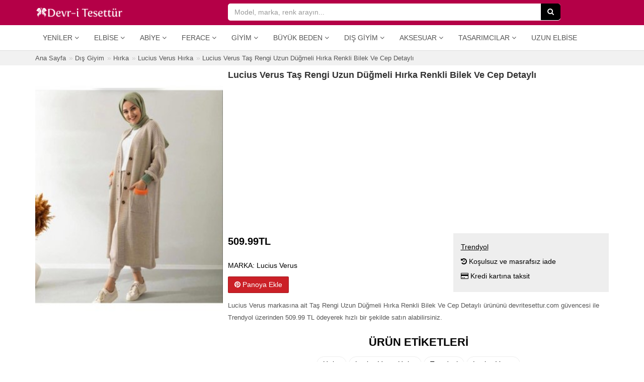

--- FILE ---
content_type: text/html; charset=UTF-8
request_url: https://www.devritesettur.com/681952-lucius-verus-tas-rengi-uzun-dugmeli-hirka-renkli-bilek-ve-cep-detayli.html
body_size: 11913
content:
<!DOCTYPE html>
<html lang="tr" class="view_index moblie_0 ajax_filters_0">
<head>
<meta charset="utf-8">
<meta http-equiv="Content-Type" content="text/html; charset=UTF-8" />
<meta http-equiv="X-UA-Compatible" content="IE=edge">
<meta name="viewport" content="width=device-width, initial-scale=1, maximum-scale=1, user-scalable=no" />
<link rel="dns-prefetch" href="//www.devritesettur.com" />
<link rel="dns-prefetch" href="//cdn.devritesettur.com" />
<link rel="preload" as="image" href="https://cdn.devritesettur.com/placeholder.png">
<title>Lucius Verus Taş Rengi Uzun Düğmeli Hırka Renkli Bilek Ve Cep Detaylı | Devr-i Tesettür</title>
<meta name="title" content="Lucius Verus Taş Rengi Uzun Düğmeli Hırka Renkli Bilek Ve Cep Detaylı" />
<meta name="description" content="Lucius Verus markasına ait Taş Rengi Uzun Düğmeli Hırka Renkli Bilek Ve Cep Detaylı ürününü devritesettur.com güvencesi ile Trendyol üzerinden 509.99 TL ödeyerek hızlı bir şekilde satın alabilirsiniz." />
<link rel="image_src" href="https://www.devritesettur.com/uploads/products/2024/03/thumb/8061-lucius-verus-tas-rengi-uzun-dugmeli-hirka-renkli-bilek-ve-cep-detayli.jpg" />
<link rel="canonical" href="https://www.devritesettur.com/681952-lucius-verus-tas-rengi-uzun-dugmeli-hirka-renkli-bilek-ve-cep-detayli.html" />
<meta property="og:url" content="https://www.devritesettur.com/681952-lucius-verus-tas-rengi-uzun-dugmeli-hirka-renkli-bilek-ve-cep-detayli.html" />
<meta property="og:title" content="Lucius Verus Taş Rengi Uzun Düğmeli Hırka Renkli Bilek Ve Cep Detaylı" />
<meta property="og:description" content="Lucius Verus markasına ait Taş Rengi Uzun Düğmeli Hırka Renkli Bilek Ve Cep Detaylı ürününü devritesettur.com güvencesi ile Trendyol üzerinden 509.99 TL ödeyerek hızlı bir şekilde satın alabilirsiniz." />
<meta property="og:type" content="product"/>
<meta property="og:site_name" content="devritesettur.com" /> 
<meta property="og:image" content="https://www.devritesettur.com/uploads/products/2024/03/thumb/8061-lucius-verus-tas-rengi-uzun-dugmeli-hirka-renkli-bilek-ve-cep-detayli.jpg" />
<meta property="product:plural_title" content="Lucius Verus Taş Rengi Uzun Düğmeli Hırka Renkli Bilek Ve Cep Detaylı"/>
<meta property="product:price:amount" content="509.99" />
<meta property="product:price:currency" content="TRY" />
<meta content="product" name="twitter:card"/>
<meta content="@devritesettur.com" name="twitter:site"/>
<meta content="Lucius Verus Taş Rengi Uzun Düğmeli Hırka Renkli Bilek Ve Cep Detaylı" name="twitter:title"/>
<meta content="https://www.devritesettur.com/uploads/products/2024/03/thumb/8061-lucius-verus-tas-rengi-uzun-dugmeli-hirka-renkli-bilek-ve-cep-detayli.jpg" name="twitter:image"/>
<meta content="Fiyat" name="twitter:label1"/>
<meta content="509.99TL" name="twitter:data1"/>
<meta content="Marka" name="twitter:label2"/>
<meta content="Lucius Verus" name="twitter:data2"/>
<link rel="apple-touch-icon" sizes="57x57" href="https://www.devritesettur.com/uploads/favicon/apple-icon-57x57.png">
<link rel="apple-touch-icon" sizes="60x60" href="https://www.devritesettur.com/uploads/favicon/apple-icon-60x60.png">
<link rel="apple-touch-icon" sizes="72x72" href="https://www.devritesettur.com/uploads/favicon/apple-icon-72x72.png">
<link rel="apple-touch-icon" sizes="76x76" href="https://www.devritesettur.com/uploads/favicon/apple-icon-76x76.png">
<link rel="apple-touch-icon" sizes="114x114" href="https://www.devritesettur.com/uploads/favicon/apple-icon-114x114.png">
<link rel="apple-touch-icon" sizes="120x120" href="https://www.devritesettur.com/uploads/favicon/apple-icon-120x120.png">
<link rel="apple-touch-icon" sizes="144x144" href="https://www.devritesettur.com/uploads/favicon/apple-icon-144x144.png">
<link rel="apple-touch-icon" sizes="152x152" href="https://www.devritesettur.com/uploads/favicon/apple-icon-152x152.png">
<link rel="apple-touch-icon" sizes="180x180" href="https://www.devritesettur.com/uploads/favicon/apple-icon-180x180.png">
<link rel="icon" type="image/png" sizes="192x192"  href="https://www.devritesettur.com/uploads/favicon/android-icon-192x192.png">
<link rel="icon" type="image/png" sizes="32x32" href="https://www.devritesettur.com/uploads/favicon/favicon-32x32.png">
<link rel="icon" type="image/png" sizes="96x96" href="https://www.devritesettur.com/uploads/favicon/favicon-96x96.png">
<link rel="icon" type="image/png" sizes="16x16" href="https://www.devritesettur.com/uploads/favicon/favicon-16x16.png">
<link rel="manifest" href="https://www.devritesettur.com/manifest.json">
<meta name="msapplication-TileColor" content="#ffffff">
<meta name="msapplication-TileImage" content="https://www.devritesettur.com/uploads/favicon/ms-icon-144x144.png">
<meta name="theme-color" content="#ffffff">
<meta name="p:domain_verify" content="937037e3f3560a904982026fcab5bfb4"/>
<meta property="fb:app_id" content="1531833010380596" />
<meta property="fb:admins" content="518011988" />
<link rel="shortcut icon" href="https://www.devritesettur.com/uploads/favicon/favicon.ico">
<link rel="stylesheet" href="https://www.devritesettur.com/templates/dtn/style.vcbbcgl2k5k.min.css">
<style>
.p-r-ad-container {width: 100%; padding: 0px; background-color: #fff}
.products_index .p-r-ad-container, .search_index .p-r-ad-container {padding:5px;}
</style>
<script>
var mainPage = 'https://www.devritesettur.com/';
var cdnmainPage = 'https://cdn.devritesettur.com/';
var isMobile = 0;
var userAgent = {"platform":"Mac OS X","browser_version":"Chrome 131.0.0.0","is_robot":0,"is_referral":false,"is_mobile":0,"referrer":""};
var useEs = 0;
var isCategory = 0;
var atPage = 'view-index';
var coupons = [];
var isLogged = 0;
var defaultIndex = '';
var fbAppId = 1531833010380596;
var googleClientId = '742619337887-evq6pr13rdhn1jog1e5bbjveparg5d4q.apps.googleusercontent.com';
var linkTarget = 'detail';
var categoryLabels = {"giyim":"Giyim","dis-giyim":"D\u0131\u015f Giyim","buyuk-beden":"B\u00fcy\u00fck Beden","aksesuar":"Aksesuar","tesettur-mayo":"Tesett\u00fcr Mayo","tesettur-elbise":"Elbise","tesettur-abiye":"Abiye Elbise","tesettur-tunik":"Tunik","tesettur-takim":"Tak\u0131m","namaz-elbisesi":"Namaz Elbisesi","tesettur-tulum":"Tulum","tesettur-pantolon":"Pantolon","tesettur-etek":"Etek","tesettur-pantolon-etek":"Pantolon Etek","tesettur-abiye-etek":"Abiye Etek","bluz-gomlek":"Bluz & G\u00f6mlek","kazak":"Kazak","triko":"Triko","esofman":"E\u015fofman","sal":"\u015eal","esarp-basortusu":"E\u015farp & Ba\u015f\u00f6rt\u00fcs\u00fc","hazir-turban":"Haz\u0131r T\u00fcrban","bone":"Bone","kolluk-boyunluk":"Kolluk & Boyunluk","ferace":"Ferace","kap-pardesu":"Kap & Pardes\u00fc","trenckot":"Tren\u00e7kot","hirka":"H\u0131rka","yelek":"Yelek","ceket":"Ceket","panco":"Pan\u00e7o","kaban":"Kaban","mont":"Mont","tam-kapali-mayo":"Tam Kapal\u0131 Mayo","yarim-kapali-mayo":"Yar\u0131m Kapal\u0131 Mayo","buyuk-beden-elbise":"B\u00fcy\u00fck Beden Elbise","buyuk-beden-tunik":"B\u00fcy\u00fck Beden Tunik","buyuk-beden-abiye":"B\u00fcy\u00fck Beden Abiye Elbise","buyuk-beden-takim":"B\u00fcy\u00fck Beden Tak\u0131m","buyuk-beden-etek":"B\u00fcy\u00fck Beden Etek","buyuk-beden-pantolon":"B\u00fcy\u00fck Beden Pantolon","buyuk-beden-bluz-gomlek":"B\u00fcy\u00fck Beden Bluz & G\u00f6mlek","buyuk-beden-ferace":"B\u00fcy\u00fck Beden Ferace","buyuk-beden-kap-pardesu":"B\u00fcy\u00fck Beden Kap & Pardes\u00fc","buyuk-beden-ceket":"B\u00fcy\u00fck Beden Ceket","buyuk-beden-yelek":"B\u00fcy\u00fck Beden Yelek","buyuk-beden-hirka":"B\u00fcy\u00fck Beden H\u0131rka"};
var priceLabels = {"0_50":"0-50TL","50_100":"50-100TL","100_150":"100-150TL","150_200":"150-200TL","200_300":"200-300TL","300_400":"300-400TL","400_500":"400-500TL","500_500000":"500TL \u00fczeri"};
var discountLabels = {"0.1_100":"\u0130ndirimli \u00dcr\u00fcnler","20_100":"%20","30_100":"%30","40_100":"%40","50_100":"%50","60_100":"%60","70_100":"%70"};
var facetLabels = {"cat":"Kategori","sub":"Alt Kategori","style":"Stil","material":"Kuma\u015f","price_range":"Fiyat Aral\u0131\u011f\u0131","size":"Beden","color":"Renk","discount_range":"\u0130ndirim Oran\u0131","brand":"Marka","provider":"Ma\u011faza","tag":"Etiket"};
var pageTitle = 'Lucius Verus Taş Rengi Uzun Düğmeli Hırka Renkli Bilek Ve Cep Detaylı';
var searchParams = {};
var searchQuery = '';
var totalProducts = 0;
var relatedProducts = [];
var defaultURL = '681952-lucius-verus-tas-rengi-uzun-dugmeli-hirka-renkli-bilek-ve-cep-detayli.html';
var procutDealLabels = {"19":"","77":"","78":"","105":"","82":"","2":"","88":"","94":"","106":"Kolay & Ko\u015fulsuz \u0130ade","107":"Kolay & Ko\u015fulsuz \u0130ade","108":"Kolay & Ko\u015fulsuz \u0130ade","109":"Kolay & Ko\u015fulsuz \u0130ade"};
</script>
 <!--[if lt IE 9]>
<script  src="https://www.devritesettur.com/templates/dtn/js/html5shiv.js"></script>
<script  src="https://www.devritesettur.com/templates/dtn/js/respond.min.js"></script>
<![endif]-->
<!-- Global site tag (gtag.js) - Google Analytics -->
<script async src="https://www.googletagmanager.com/gtag/js?id=UA-5658073-23"></script>
<script>
window.dataLayer = window.dataLayer || [];
function gtag(){dataLayer.push(arguments);}
gtag('js', new Date());
gtag('config', 'UA-5658073-23');
</script>
<script data-ad-client="ca-pub-3002298300566809" async defer src="https://pagead2.googlesyndication.com/pagead/js/adsbygoogle.js"></script><script>
defaultIndex = 'popularity_desc';
searchParameters = {"sub":["hirka"]};
query = '';
totalProducts = 3839;
</script>
<script type="application/ld+json">
{
  "@context": "http://schema.org/",
  "@type": "Product",
  "name": "Lucius Verus Ta\u015f Rengi Uzun D\u00fc\u011fmeli H\u0131rka Renkli Bilek Ve Cep Detayl\u0131",
  "image": "https://www.devritesettur.com/uploads/products/2024/03/8061-lucius-verus-tas-rengi-uzun-dugmeli-hirka-renkli-bilek-ve-cep-detayli.jpg",
  "description": "Lucius Verus markas\u0131na ait Ta\u015f Rengi Uzun D\u00fc\u011fmeli H\u0131rka Renkli Bilek Ve Cep Detayl\u0131 \u00fcr\u00fcn\u00fcn\u00fc devritesettur.com g\u00fcvencesi ile Trendyol \u00fczerinden 509.99 TL \u00f6deyerek h\u0131zl\u0131 bir \u015fekilde sat\u0131n alabilirsiniz.",
  "url": "https://www.devritesettur.com/681952-lucius-verus-tas-rengi-uzun-dugmeli-hirka-renkli-bilek-ve-cep-detayli.html",
  "brand": {
    "@type": "Thing",
    "name": "Lucius Verus"  },
  "offers": {
    "@type": "Offer",
    "priceCurrency": "TRY",
    "price": "509.99",
    "itemCondition": "http://schema.org/NewCondition",
    "url": "https://www.devritesettur.com/681952-lucius-verus-tas-rengi-uzun-dugmeli-hirka-renkli-bilek-ve-cep-detayli.html",
    "availability": "http://schema.org/InStock",
    "seller": {
      "@type": "Organization",
      "name": "Trendyol"    }
  }
}
</script>
<script type="application/ld+json">
{
"@context": "https://schema.org",
"@type": "BreadcrumbList",
"itemListElement": [
{
"@type": "ListItem",
"position": 1,
"name": "D\u0131\u015f Giyim",
"item": "https://www.devritesettur.com/dis-giyim"
},{
"@type": "ListItem",
"position": 2,
"name": "H\u0131rka",
"item": "https://www.devritesettur.com/hirka"
},{
"@type": "ListItem",
"position": 3,
"name": "Lucius Verus H\u0131rka",
"item": "https://www.devritesettur.com/lucius-verus-hirka"
},{
"@type": "ListItem",
"position": 4,
"name": "Lucius Verus Ta\u015f Rengi Uzun D\u00fc\u011fmeli H\u0131rka Renkli Bilek Ve Cep Detayl\u0131",
"item": "https://www.devritesettur.com/681952-lucius-verus-tas-rengi-uzun-dugmeli-hirka-renkli-bilek-ve-cep-detayli.html"
}]
}
</script>
</head>
<body>
<script>var default_term = 'Model, marka, renk arayın...';</script>
<div class="main-site-container">
<header class="">
<div class="header-top">
	<div class="container b-container">
		<div class="row">
			<div class="col-xs-10 col-sm-4">
				<div class="logo-container">
					<a href="https://www.devritesettur.com/" class="logo" title="Devr-i Tesettür"><img alt="Devr-i Tesettür" title="Devr-i Tesettür" src="https://cdn.devritesettur.com/devritesettur-logo-b.png" height="24" width="176"></a>
				</div>
			</div>
			<div class="col-xs-2 text-right visible-xs">
				<a class="menu-button">
					<div class="menu-button-icon">
				        <span class="icon-bar"></span>
				        <span class="icon-bar"></span>
				        <span class="icon-bar"></span>
					</div>
					<span class="menu-button-text">MENÜ</span>
				</a>
			</div>
			<div class="col-xs-12 col-sm-7">
				<div class="search-container">
					<div class="main-search-form-container main-search-form-container-full-w">
						<form class="main-search-form" id="main-search-form" onsubmit="return startSearch(this);" action=".">
						    <input type="search" autocomplete="off" autocorrect="off" autocapitalize="off" spellcheck="false" name="q" class="form-control" placeholder="Model, marka, renk arayın..." value="">
						    <span class="search-icon visible-xs"><i class="fa fa-search"></i></span>
						    <button type="submit" class="btn btn-dark hidden-xs"><i class="fa fa-search"></i></button>
						</form>
					</div>
					<a class="search-cancel"></a>
									</div>
			</div>
		</div>
	</div>
</div>
<div class="header-menu">
	<div class="container b-container">
	<div class="navbar navbar-default navbar-static-top yamm">
		<div class="collapse navbar-collapse" id="main-navbar">
			<div class="mobile-menu-head">
				<div class="menu-button-back"><i class="fa fa-angle-left"></i></div>
				<span>MENÜ</span>
				<div class="menu-button-icon-close"></div>
			</div>
			<ul class="nav navbar-nav">
<li class="dropdown">
	<a href="#" class="dropdown-toggle" data-toggle="dropdown" data-title="YENİLER">Yeniler <i class="fa fa-angle-down"></i></a>
	<ul class="dropdown-menu">
		<li><a href="https://www.devritesettur.com/yeni-sezon-tesettur-elbise" title="Yeni Sezon Tesettür Elbiseler">Tesettür Elbiseler</a></li>
		<li><a href="https://www.devritesettur.com/yeni-sezon-tesettur-abiye" title="Yeni Sezon Tesettür Abiyeler">Tesettür Abiyeler</a></li>
		<li><a href="https://www.devritesettur.com/yeni-sezon-tesettur-tunik" title="Yeni Sezon Tesettür Tunikler">Tesettür Tunikler</a></li>
		<li><a href="https://www.devritesettur.com/yeni-sezon-tesettur-etek" title="Yeni Sezon Tesettür Etekler">Tesettür Etekler</a></li>
		<li><a href="https://www.devritesettur.com/yeni-sezon-tesettur-pantolon" title="Yeni Sezon Tesettür Pantolonlar">Tesettür Pantolonlar</a></li>
		<li><a href="https://www.devritesettur.com/yeni-sezon-ferace" title="Yeni Sezon Feraceler">Ferace</a></li>
		<li><a href="https://www.devritesettur.com/yeni-sezon-kap-pardesu" title="Yeni Sezon Kap &amp; Pardesü">Kap &amp; Pardesü</a></li>
	</ul>
</li>
<li class="dropdown hidden-md hidden-sm">
	<a href="#" class="dropdown-toggle" data-toggle="dropdown" data-title="ELBİSE">Elbise <i class="fa fa-angle-down"></i></a>
	<ul class="dropdown-menu">
		<li><a href="https://www.devritesettur.com/kot-elbise" title="Kot Tesettür Elbiseler">Kot Elbiseler</a></li>
		<li><a href="https://www.devritesettur.com/spor-elbise" title="Spor Tesettür Elbiseler">Spor Elbiseler</a></li>
		<li><a href="https://www.devritesettur.com/salas-elbise" title="Salaş Tesettür Elbiseler">Salaş Elbiseler</a></li>
		<li><a href="https://www.devritesettur.com/desenli-elbise" title="Desenli Tesettür Elbiseler">Desenli Elbiseler</a></li>
		<li><a href="https://www.devritesettur.com/100tl-alti-tesettur-elbise" title="100TL Altı Tesettür Elbiseler">100TL Altı Elbiseler</a></li>
		<li class="divider"></li>
		<li><a href="https://www.devritesettur.com/refka-elbise" title="Refka Tesettür Elbise">Refka Elbise</a></li>
		<li><a href="https://www.devritesettur.com/neways-elbise" title="Neways Tesettür Elbise">Neways Elbise</a></li>
		<li><a href="https://www.devritesettur.com/tofisa-elbise" title="Tofisa Tesettür Elbise">Tofisa Elbise</a></li>
		<li><a href="https://www.devritesettur.com/moda-merve-elbise" title="Moda Merve Tesettür Elbise">Moda Merve Elbise</a></li>
		<li class="divider"></li>
		<li><a href="https://www.devritesettur.com/tesettur-elbise" title="Tesettür Elbiseler">Tüm Elbiseler</a></li>
	</ul>
</li>
<li class="dropdown hidden-md hidden-sm">
	<a href="#" class="dropdown-toggle" data-toggle="dropdown" data-title="ABİYE">Abiye <i class="fa fa-angle-down"></i></a>
	<ul class="dropdown-menu">
		<li><a href="https://www.devritesettur.com/sifon-abiye-elbise" title="Şifon Tesettür Abiyeler">Şifon Abiyeler</a></li>
		<li><a href="https://www.devritesettur.com/dantel-abiye-elbise" title="Dantel Tesettür Abiyeler">Dantel Abiyeler</a></li>
		<li><a href="https://www.devritesettur.com/denseli-abiye-elbise" title="Desenli Tesettür Abiyeler">Desenli Abiyeler</a></li>
		<li><a href="https://www.devritesettur.com/200tl-alti-abiye-elbise" title="200TL Altı Tesettür Abiyeler">200TL Altı Abiyeler</a></li>
		<li class="divider"></li>
		<li><a href="https://www.devritesettur.com/tesettur-abiye" title="Tesettür Abiye Elbiseler">Tüm Abiyeler</a></li>
	</ul>
</li>
<li class="dropdown hidden-md hidden-sm">
	<a href="#" class="dropdown-toggle" data-toggle="dropdown" data-title="FERACE">Ferace <i class="fa fa-angle-down"></i></a>
	<ul class="dropdown-menu">
		<li><a href="https://www.devritesettur.com/abiye-ferace" title="Abiye Feraceler">Abiye Feraceler</a></li>
		<li><a href="https://www.devritesettur.com/kot-ferace" title="Kot Feraceler">Kot Feraceler</a></li>
		<li><a href="https://www.devritesettur.com/spor-ferace" title="Spor Feraceler">Spor Feraceler</a></li>
		<li><a href="https://www.devritesettur.com/desenli-ferace" title="Desenli Feraceler">Desenli Feraceler</a></li>
		<li><a href="https://www.devritesettur.com/100tl-alti-ferace" title="100TL Altı Feraceler">100TL Altı Feraceler</a></li>
		<li class="divider"></li>
		<li><a href="https://www.devritesettur.com/ferace" title="Ferace">Tüm Feraceler</a></li>
	</ul>
</li>
<li class="dropdown">
	<a href="#" class="dropdown-toggle" data-toggle="dropdown" data-title="GİYİM">Giyim <i class="fa fa-angle-down"></i></a>
	<ul class="dropdown-menu">
		<li><a href="https://www.devritesettur.com/tesettur-elbise">Tesettür Elbise</a></li>
		<li><a href="https://www.devritesettur.com/tesettur-abiye">Tesettür Abiye</a></li>
		<li><a href="https://www.devritesettur.com/tesettur-tunik">Tesettür Tunik</a></li>
		<li><a href="https://www.devritesettur.com/tesettur-takim">Tesettür Takım</a></li>
		<li><a href="https://www.devritesettur.com/namaz-elbisesi">Namaz Elbisesi</a></li>
		<li><a href="https://www.devritesettur.com/tesettur-tulum">Tesettür Tulum</a></li>
		<li><a href="https://www.devritesettur.com/tesettur-pantolon">Tesettür Pantolon</a></li>
		<li><a href="https://www.devritesettur.com/tesettur-etek">Tesettür Etek</a></li>
		<li><a href="https://www.devritesettur.com/tesettur-pantolon-etek">Tesettür Pantolon Etek</a></li>
		<li><a href="https://www.devritesettur.com/tesettur-abiye-etek">Tesettür Abiye Etek</a></li>
		<li><a href="https://www.devritesettur.com/bluz-gomlek">Bluz &amp; Gömlek</a></li>
		<li><a href="https://www.devritesettur.com/kazak">Kazak</a></li>
		<li><a href="https://www.devritesettur.com/triko">Triko</a></li>
		<li><a href="https://www.devritesettur.com/esofman">Eşofman</a></li>
	</ul>
</li>
<li class="dropdown"><a href="https://www.devritesettur.com/buyuk-beden" class="dropdown-toggle" data-toggle="dropdown" data-hover="dropdown" data-title="BÜYÜK BEDEN">Büyük Beden <i class="fa fa-angle-down"></i></a><ul class="dropdown-menu">
<li><a href="https://www.devritesettur.com/buyuk-beden-elbise">Tesettür Elbise</a></li>
<li><a href="https://www.devritesettur.com/buyuk-beden-tunik">Tesettür Tunik</a></li>
<li><a href="https://www.devritesettur.com/buyuk-beden-abiye">Tesettür Abiye Elbise</a></li>
<li><a href="https://www.devritesettur.com/buyuk-beden-takim">Tesettür Takım</a></li>
<li><a href="https://www.devritesettur.com/buyuk-beden-etek">Tesettür Etek</a></li>
<li><a href="https://www.devritesettur.com/buyuk-beden-pantolon">Tesettür Pantolon</a></li>
<li><a href="https://www.devritesettur.com/buyuk-beden-bluz-gomlek">Bluz &amp; Gömlek</a></li>
<li><a href="https://www.devritesettur.com/buyuk-beden-ferace">Ferace</a></li>
<li><a href="https://www.devritesettur.com/buyuk-beden-kap-pardesu">Kap &amp; Pardesü</a></li>
<li><a href="https://www.devritesettur.com/buyuk-beden-ceket">Tesettür Ceket</a></li>
<li><a href="https://www.devritesettur.com/buyuk-beden-yelek">Yelek</a></li>
<li><a href="https://www.devritesettur.com/buyuk-beden-hirka">Hırka</a></li>
</ul></li>
<li class="dropdown"><a href="https://www.devritesettur.com/dis-giyim" class="dropdown-toggle" data-toggle="dropdown" data-hover="dropdown" data-title="DIŞ GİYİM">Dış Giyim <i class="fa fa-angle-down"></i></a><ul class="dropdown-menu">
<li><a href="https://www.devritesettur.com/ferace">Ferace</a></li>
<li><a href="https://www.devritesettur.com/kap-pardesu">Kap &amp; Pardesü</a></li>
<li><a href="https://www.devritesettur.com/trenckot">Trençkot</a></li>
<li><a href="https://www.devritesettur.com/panco">Panço</a></li>
<li><a href="https://www.devritesettur.com/kaban">Kaban</a></li>
<li><a href="https://www.devritesettur.com/mont">Mont</a></li>
<li><a href="https://www.devritesettur.com/ceket">Ceket</a></li>
<li><a href="https://www.devritesettur.com/yelek">Yelek</a></li>
<li><a href="https://www.devritesettur.com/hirka">Hırka</a></li>
</ul></li>
<li class="dropdown"><a href="https://www.devritesettur.com/aksesuar" class="dropdown-toggle" data-toggle="dropdown" data-hover="dropdown" data-title="AKSESUAR">Aksesuar <i class="fa fa-angle-down"></i></a><ul class="dropdown-menu"><li><a href="https://www.devritesettur.com/sal">Şal</a></li>
<li><a href="https://www.devritesettur.com/esarp-basortusu">Eşarp &amp; Başörtüsü</a></li>
<li><a href="https://www.devritesettur.com/hazir-turban">Hazır Türban</a></li>
<li><a href="https://www.devritesettur.com/bone">Bone</a></li>
<li><a href="https://www.devritesettur.com/kolluk-boyunluk">Kolluk &amp; Boyunluk</a></li>
</ul></li>
<li class="dropdown">
	<a href="#" class="dropdown-toggle" data-toggle="dropdown" data-hover="dropdown" data-title="TESETTÜR TASARIMCILAR">Tasarımcılar <i class="fa fa-angle-down"></i></a>
	<ul class="dropdown-menu">
		<li><a href="https://www.devritesettur.com/minel-ask">Minel Aşk</a></li>
		<li><a href="https://www.devritesettur.com/muslima-wear">Muslima Wear</a></li>
		<li><a href="https://www.devritesettur.com/refka">Refka</a></li>
		<li><a href="https://www.devritesettur.com/gamze-ozkul">Gamze Özkul</a></li>
		<li><a href="https://www.devritesettur.com/al-marah">Al-Marah</a></li>
		<li><a href="https://www.devritesettur.com/an-nahar">An-Nahar</a></li>
		<li><a href="https://www.devritesettur.com/amine-huma">Amine Hüma</a></li>
	</ul>
</li>
<li class="hidden-sm"><a href="https://www.megabutik.com/tr-tr/kadin/elbise/uzun" title="Kadın Uzun Elbise" target="_blank">Uzun Elbise</a></li>
</ul>		</div>
	</div>
	</div>
</div>
</header>
<div class="hide-on-search"><div class="d-container">
<div class="container b-container m-b-10 p-b-5">
	<div class="pg-top">
		<div class="breadcrumb-container hidden-xs">
		    <ol class="breadcrumb">
				<li><a href="https://www.devritesettur.com/"><span>Ana Sayfa</span></a></li>
				
												<li>
					<a href="https://www.devritesettur.com/dis-giyim" title="Dış Giyim"><span>Dış Giyim</span></a>
				</li>
								<li>
					<a href="https://www.devritesettur.com/hirka" title="Hırka"><span>Hırka</span></a>
				</li>
								<li>
					<a href="https://www.devritesettur.com/lucius-verus-hirka" title="Lucius Verus Hırka"><span>Lucius Verus Hırka</span></a>
				</li>
								<li>
					<a href="https://www.devritesettur.com/681952-lucius-verus-tas-rengi-uzun-dugmeli-hirka-renkli-bilek-ve-cep-detayli.html" title="Lucius Verus Taş Rengi Uzun Düğmeli Hırka Renkli Bilek Ve Cep Detaylı"><span>Lucius Verus Taş Rengi Uzun Düğmeli Hırka Renkli Bilek Ve Cep Detaylı</span></a>
				</li>
												
			</ol>
		</div>
	</div>
</div>
</div>
<div class="container b-container m-b-30">
		<div class="row">
		<div class="col-sm-4 m-b-15">
			
			<div class="visible-xs text-right m-b-5">
				<a class="btn btn-sm btn-social btn-success" href="https://wa.me/?text=https%3A%2F%2Fwww.devritesettur.com%2F681952-lucius-verus-tas-rengi-uzun-dugmeli-hirka-renkli-bilek-ve-cep-detayli.html%3Futm_source%3Dwhatsapp%26utm_medium%3Dwhatsapp_detail%26utm_content%3Dwhatsapp_detail_button%26utm_campaign%3Dwhatsapp_share"><i class="fa fa-whatsapp"></i> WhatsApp ile Gönder</a>
			</div>

			<img id="preview_img" alt="Lucius Verus Taş Rengi Uzun Düğmeli Hırka Renkli Bilek Ve Cep Detaylı" title="Lucius Verus Taş Rengi Uzun Düğmeli Hırka Renkli Bilek Ve Cep Detaylı" class="img-responsive" src="https://www.devritesettur.com/uploads/products/2024/03/thumb/8061-lucius-verus-tas-rengi-uzun-dugmeli-hirka-renkli-bilek-ve-cep-detayli.jpg" width="100vw" height="100vh">
		</div>
		<div class="col-sm-8">
				<div class="product-detail">
					<h1>Lucius Verus Taş Rengi Uzun Düğmeli Hırka Renkli Bilek Ve Cep Detaylı</h1>
										<div class="m-b-15"><ins class="adsbygoogle"
					     style="display:block; min-height: 280px"
					     data-ad-client="ca-pub-3002298300566809"
					     data-ad-slot="6939007662"
					     data-ad-format="auto"
					     data-full-width-responsive="true"></ins></div>
					<script>
					     (adsbygoogle = window.adsbygoogle || []).push({});
					</script>
										<div class="product-detail-info">
						<div class="row">
							<div class="col-sm-7">
								<div class="product-detail-price m-b-20">
																		<span class="product-detail-sale-price">509.99TL</span>
																	</div>
																<p><b>MARKA:</b> <span>Lucius Verus</span></p>
																																								
																<div class="m-t-10">
									<a class="btn btn-pinterest" target="_blank" href="https://pinterest.com/pin/create/link/?url=https%3A%2F%2Fwww.devritesettur.com%2F681952-lucius-verus-tas-rengi-uzun-dugmeli-hirka-renkli-bilek-ve-cep-detayli.html&media=https%3A%2F%2Fwww.devritesettur.com%2Fuploads%2Fproducts%2F2024%2F03%2F8061-lucius-verus-tas-rengi-uzun-dugmeli-hirka-renkli-bilek-ve-cep-detayli.jpg&description=Lucius%20Verus%20Taş%20Rengi%20Uzun%20Düğmeli%20Hırka%20Renkli%20Bilek%20Ve%20Cep%20Detaylı"><i class="fa fa-pinterest"></i> Panoya Ekle</a>
								</div>
							</div>
							<div class="col-sm-5">
								<div class="product-detail-provider-specs"><b>Trendyol</b><ul><li><i class="fa fa-history"></i> Koşulsuz ve masrafsız iade</li><li><i class="fa fa-credit-card"></i> Kredi kartına taksit</li></ul></div>
							</div>
						</div>
												<p class="product-detail-desc">Lucius Verus markasına ait Taş Rengi Uzun Düğmeli Hırka Renkli Bilek Ve Cep Detaylı ürününü devritesettur.com güvencesi ile Trendyol üzerinden 509.99 TL ödeyerek hızlı bir şekilde satın alabilirsiniz.</p>
												<div class="product-detail-es-tags">
							<h2>ÜRÜN ETİKETLERİ</h2>
						<ul>
							<li>
								<a href="https://www.devritesettur.com/hirka" title="Hırka">Hırka</a>
							</li>
																					<li><a href="https://www.devritesettur.com/lucius-verus-hirka" title="Lucius Verus Hırka">Lucius Verus Hırka</a></li>
														<li><a href="https://www.devritesettur.com/trendyol" title="Trendyol">Trendyol</a></li>
														<li><a href="https://www.devritesettur.com/lucius-verus" title="Lucius Verus">Lucius Verus</a></li>
																					
														</ul>
						</div>
											</div>
				</div>
		</div>
	</div>
		<div id="related-products" class="m-t-30 m-b-30">
		<h2 class="section-title">BENZER ÜRÜNLER</h2>
		<div class="row">
			<div class="p-r-container">
	<div class="p-r-grid">
		<div class="p-r-picture-c">
			<div class="p-r-picture"><a href="https://www.devritesettur.com/764485-podyumplus-tas-zikzak-desenli-uzun-triko-hirka.html" title="Taş Zikzak Desenli Uzun Triko Hırka" data-id="764485"><img class="lazyload img-responsive" src="https://cdn.devritesettur.com/placeholder.png" data-src="https://cdn.devritesettur.com/products/2025/09/thumb/1006-podyumplus-tas-zikzak-desenli-uzun-triko-hirka.jpg" alt="Taş Zikzak Desenli Uzun Triko Hırka" title="Taş Zikzak Desenli Uzun Triko Hırka" width="100vw" height="100vh" /></a></div>
								</div>
		<div class="p-r-bottom">
			<div class="p-r-name"><a href="https://www.devritesettur.com/764485-podyumplus-tas-zikzak-desenli-uzun-triko-hirka.html"title="Taş Zikzak Desenli Uzun Triko Hırka" data-id="764485"><span>Podyumplus</span> Taş Zikzak Desenli Uzun Triko Hırka</a></div>
			<div class="p-r-price">
				<p><span>22,99 TL</span></p>			</div>
											</div>
	</div>
</div><script>relatedProducts=[{"id":780410,"posi":780410,"group_id":780410,"popularity":109974,"name":"Siyah Baklava Desenli Cepli Triko H\u0131rka Bordo","brand":"Bianco Lucci","provider_id":19,"provider":"Modanisa","price":27,"price_old":0,"image":"https:\/\/cdn.devritesettur.com\/products\/2025\/12\/thumb\/3741-bianco-lucci-siyah-baklava-desenli-cepli-triko-hirka-bordo.jpg","size":"","color":["Bordo - Siyah"],"style":[],"seo_link":"780410-bianco-lucci-siyah-baklava-desenli-cepli-triko-hirka-bordo.html","discount":0,"tag":["bianco-lucci","modanisa","bianco-lucci-hirka"],"variants":0},{"id":764427,"posi":764427,"group_id":764427,"popularity":109974,"name":"Lacivert \u00c7izgili Delikli \u00d6rg\u00fc H\u0131rka","brand":"Tesett\u00fcr D\u00fcnyas\u0131","provider_id":19,"provider":"Modanisa","price":24.99,"price_old":0,"image":"https:\/\/cdn.devritesettur.com\/products\/2025\/09\/thumb\/9264-tesettur-dunyasi-lacivert-cizgili-delikli-orgu-hirka.jpg","size":"","color":["Lacivert"],"style":[],"seo_link":"764427-tesettur-dunyasi-lacivert-cizgili-delikli-orgu-hirka.html","discount":0,"tag":["tesettur-dunyasi","modanisa","tesettur-dunyasi-hirka"],"variants":0},{"id":764475,"posi":764475,"group_id":764475,"popularity":109973,"name":"Bordo P\u00fcsk\u00fcl Detayl\u0131 Cepli Triko H\u0131rka","brand":"Podyumplus","provider_id":19,"provider":"Modanisa","price":19.99,"price_old":0,"image":"https:\/\/cdn.devritesettur.com\/products\/2025\/09\/thumb\/9023-podyumplus-bordo-puskul-detayli-cepli-triko-hirka.jpg","size":"","color":["Bordo"],"style":[],"seo_link":"764475-podyumplus-bordo-puskul-detayli-cepli-triko-hirka.html","discount":0,"tag":["podyumplus","modanisa","podyumplus-hirka"],"variants":0},{"id":764487,"posi":764487,"group_id":764487,"popularity":109970,"name":"Siyah D\u00fc\u011fmeli Ajurlu Araboy Triko H\u0131rka","brand":"Podyumplus","provider_id":19,"provider":"Modanisa","price":17.99,"price_old":0,"image":"https:\/\/cdn.devritesettur.com\/products\/2025\/09\/thumb\/5462-podyumplus-siyah-dugmeli-ajurlu-araboy-triko-hirka.jpg","size":"","color":["Siyah"],"style":[],"seo_link":"764487-podyumplus-siyah-dugmeli-ajurlu-araboy-triko-hirka.html","discount":0,"tag":["podyumplus","modanisa","podyumplus-hirka"],"variants":0},{"id":780249,"posi":780249,"group_id":780249,"popularity":109794,"name":"Haki \u00dc\u00e7 D\u00fc\u011fmeli Triko H\u0131rka","brand":"Bianco Lucci","provider_id":19,"provider":"Modanisa","price":47,"price_old":0,"image":"https:\/\/cdn.devritesettur.com\/products\/2025\/12\/thumb\/5816-bianco-lucci-haki-uc-dugmeli-triko-hirka.jpg","size":"","color":["Haki"],"style":[],"seo_link":"780249-bianco-lucci-haki-uc-dugmeli-triko-hirka.html","discount":0,"tag":["bianco-lucci","modanisa","bianco-lucci-hirka"],"variants":0},{"id":780232,"posi":780232,"group_id":780232,"popularity":109792,"name":"Gri Melanj \u00d6nden Ba\u011flamal\u0131 Cep Detayl\u0131 Triko H\u0131rka","brand":"Bianco Lucci","provider_id":19,"provider":"Modanisa","price":35,"price_old":0,"image":"https:\/\/cdn.devritesettur.com\/products\/2025\/12\/thumb\/4498-bianco-lucci-gri-melanj-onden-baglamali-cep-detayli-triko-hirka.jpg","size":"","color":["Gri Melanj"],"style":[],"seo_link":"780232-bianco-lucci-gri-melanj-onden-baglamali-cep-detayli-triko-hirka.html","discount":0,"tag":["bianco-lucci","modanisa","bianco-lucci-hirka"],"variants":0},{"id":780251,"posi":780251,"group_id":780251,"popularity":109788,"name":"F\u00fcme Fular Aksesuarl\u0131 K\u0131sa Kollu Triko H\u0131rka","brand":"Bianco Lucci","provider_id":19,"provider":"Modanisa","price":40,"price_old":0,"image":"https:\/\/cdn.devritesettur.com\/products\/2025\/12\/thumb\/3852-bianco-lucci-fume-fular-aksesuarli-kisa-kollu-triko-hirka.jpg","size":"","color":["F\u00fcme"],"style":[],"seo_link":"780251-bianco-lucci-fume-fular-aksesuarli-kisa-kollu-triko-hirka.html","discount":0,"tag":["bianco-lucci","modanisa","bianco-lucci-hirka"],"variants":0},{"id":764562,"posi":764562,"group_id":764562,"popularity":109694,"name":"Siyah Ajurlu Kemik D\u00fc\u011fmeli Y\u0131rtma\u00e7l\u0131 H\u0131rka","brand":"Podyumplus","provider_id":19,"provider":"Modanisa","price":10.99,"price_old":0,"image":"https:\/\/cdn.devritesettur.com\/products\/2025\/09\/thumb\/191-podyumplus-siyah-ajurlu-kemik-dugmeli-yirtmacli-hirka.jpg","size":"","color":["Siyah"],"style":[],"seo_link":"764562-podyumplus-siyah-ajurlu-kemik-dugmeli-yirtmacli-hirka.html","discount":0,"tag":["podyumplus","modanisa","podyumplus-hirka"],"variants":0},{"id":764620,"posi":764620,"group_id":764620,"popularity":109693,"name":"Kahverengi \u00c7izgili Delikli \u00d6rg\u00fc H\u0131rka","brand":"Tesett\u00fcr D\u00fcnyas\u0131","provider_id":19,"provider":"Modanisa","price":24.99,"price_old":0,"image":"https:\/\/cdn.devritesettur.com\/products\/2025\/09\/thumb\/5654-tesettur-dunyasi-kahverengi-cizgili-delikli-orgu-hirka.jpg","size":"","color":["Kahverengi"],"style":[],"seo_link":"764620-tesettur-dunyasi-kahverengi-cizgili-delikli-orgu-hirka.html","discount":0,"tag":["tesettur-dunyasi","modanisa","tesettur-dunyasi-hirka"],"variants":0},{"id":764579,"posi":764579,"group_id":764579,"popularity":109692,"name":"Siyah \u00d6n\u00fc D\u00fc\u011fmeli Uzun Sakall\u0131 Yumo\u015f H\u0131rka","brand":"Podyumplus","provider_id":19,"provider":"Modanisa","price":31.99,"price_old":0,"image":"https:\/\/cdn.devritesettur.com\/products\/2025\/09\/thumb\/8160-podyumplus-siyah-onu-dugmeli-uzun-sakalli-yumos-hirka.jpg","size":"","color":["Siyah"],"style":[],"seo_link":"764579-podyumplus-siyah-onu-dugmeli-uzun-sakalli-yumos-hirka.html","discount":0,"tag":["podyumplus","modanisa","podyumplus-hirka"],"variants":0},{"id":764603,"posi":764603,"group_id":764603,"popularity":109691,"name":"Krem \u00c7ift Cepli \u00c7izgili Triko H\u0131rka","brand":"Podyumplus","provider_id":19,"provider":"Modanisa","price":21.99,"price_old":0,"image":"https:\/\/cdn.devritesettur.com\/products\/2025\/09\/thumb\/9688-podyumplus-krem-cift-cepli-cizgili-triko-hirka.jpg","size":"","color":["Krem"],"style":[],"seo_link":"764603-podyumplus-krem-cift-cepli-cizgili-triko-hirka.html","discount":0,"tag":["podyumplus","modanisa","podyumplus-hirka"],"variants":0},{"id":764682,"posi":764682,"group_id":764682,"popularity":109689,"name":"Siyah V Yaka D\u00fc\u011fmeli Oversize Triko H\u0131rka","brand":"Podyumplus","provider_id":19,"provider":"Modanisa","price":19.99,"price_old":0,"image":"https:\/\/cdn.devritesettur.com\/products\/2025\/09\/thumb\/4346-podyumplus-siyah-v-yaka-dugmeli-oversize-triko-hirka.jpg","size":"","color":["Siyah"],"style":[],"seo_link":"764682-podyumplus-siyah-v-yaka-dugmeli-oversize-triko-hirka.html","discount":0,"tag":["podyumplus","modanisa","podyumplus-hirka"],"variants":0},{"id":764629,"posi":764629,"group_id":764629,"popularity":109684,"name":"Siyah \u00c7oban Diki\u015fli Cepli Triko H\u0131rka","brand":"Tesett\u00fcr D\u00fcnyas\u0131","provider_id":19,"provider":"Modanisa","price":26.99,"price_old":0,"image":"https:\/\/cdn.devritesettur.com\/products\/2025\/09\/thumb\/4594-tesettur-dunyasi-siyah-coban-dikisli-cepli-triko-hirka.jpg","size":"","color":["Siyah"],"style":[],"seo_link":"764629-tesettur-dunyasi-siyah-coban-dikisli-cepli-triko-hirka.html","discount":0,"tag":["tesettur-dunyasi","modanisa","tesettur-dunyasi-hirka"],"variants":0},{"id":764655,"posi":764655,"group_id":764655,"popularity":109676,"name":"Bordo Kabartma Desen Triko H\u0131rka","brand":"Podyumplus","provider_id":19,"provider":"Modanisa","price":21.99,"price_old":0,"image":"https:\/\/cdn.devritesettur.com\/products\/2025\/09\/thumb\/6840-podyumplus-bordo-kabartma-desen-triko-hirka.jpg","size":"","color":["Bordo"],"style":[],"seo_link":"764655-podyumplus-bordo-kabartma-desen-triko-hirka.html","discount":0,"tag":["podyumplus","modanisa","podyumplus-hirka"],"variants":0},{"id":764561,"posi":764561,"group_id":764561,"popularity":109672,"name":"Kahve \u00c7ift Cepli Kolu Ponponlu Triko H\u0131rka","brand":"Podyumplus","provider_id":19,"provider":"Modanisa","price":21.99,"price_old":0,"image":"https:\/\/cdn.devritesettur.com\/products\/2025\/09\/thumb\/7527-podyumplus-kahve-cift-cepli-kolu-ponponlu-triko-hirka.jpg","size":"","color":["Kahverengi"],"style":[],"seo_link":"764561-podyumplus-kahve-cift-cepli-kolu-ponponlu-triko-hirka.html","discount":0,"tag":["podyumplus","modanisa","podyumplus-hirka"],"variants":0},{"id":764600,"posi":764600,"group_id":764600,"popularity":109670,"name":"Krem Parlak D\u00fc\u011fmeli \u00c7izgili Triko H\u0131rka","brand":"Podyumplus","provider_id":19,"provider":"Modanisa","price":15.99,"price_old":0,"image":"https:\/\/cdn.devritesettur.com\/products\/2025\/09\/thumb\/5508-podyumplus-krem-parlak-dugmeli-cizgili-triko-hirka.jpg","size":"","color":["Krem"],"style":[],"seo_link":"764600-podyumplus-krem-parlak-dugmeli-cizgili-triko-hirka.html","discount":0,"tag":["podyumplus","modanisa","podyumplus-hirka"],"variants":0},{"id":780255,"posi":780255,"group_id":780255,"popularity":109488,"name":"Siyah Fiyonk D\u00fc\u011fme Detayl\u0131 Yumu\u015fak Dokulu Triko H\u0131rka","brand":"Bianco Lucci","provider_id":19,"provider":"Modanisa","price":34,"price_old":0,"image":"https:\/\/cdn.devritesettur.com\/products\/2025\/12\/thumb\/718-bianco-lucci-siyah-fiyonk-dugme-detayli-yumusak-dokulu-triko-hirka.jpg","size":"","color":["Siyah"],"style":[],"seo_link":"780255-bianco-lucci-siyah-fiyonk-dugme-detayli-yumusak-dokulu-triko-hirka.html","discount":0,"tag":["bianco-lucci","modanisa","bianco-lucci-hirka"],"variants":0},{"id":780297,"posi":780297,"group_id":780297,"popularity":109484,"name":"Ac\u0131 Kahve Teddy Nak\u0131\u015fl\u0131 D\u00fc\u011fmeli Triko H\u0131rka","brand":"Bianco Lucci","provider_id":19,"provider":"Modanisa","price":47,"price_old":0,"image":"https:\/\/cdn.devritesettur.com\/products\/2025\/12\/thumb\/5510-bianco-lucci-aci-kahve-teddy-nakisli-dugmeli-triko-hirka.jpg","size":"","color":["Ac\u0131 Kahve"],"style":[],"seo_link":"780297-bianco-lucci-aci-kahve-teddy-nakisli-dugmeli-triko-hirka.html","discount":0,"tag":["bianco-lucci","modanisa","bianco-lucci-hirka"],"variants":0},{"id":779813,"posi":779813,"group_id":779813,"popularity":109399,"name":"Lacivert \u00c7izgili Selanik \u00d6rg\u00fcl\u00fc Triko H\u0131rka","brand":"Bianco Lucci","provider_id":19,"provider":"Modanisa","price":32,"price_old":0,"image":"https:\/\/cdn.devritesettur.com\/products\/2025\/12\/thumb\/3793-bianco-lucci-lacivert-cizgili-selanik-orgulu-triko-hirka.jpg","size":"","color":["Lacivert"],"style":[],"seo_link":"779813-bianco-lucci-lacivert-cizgili-selanik-orgulu-triko-hirka.html","discount":0,"tag":["bianco-lucci","modanisa","bianco-lucci-hirka"],"variants":0},{"id":779838,"posi":779838,"group_id":779838,"popularity":109398,"name":"Ekru Yakas\u0131 Ta\u015fl\u0131 \u015eardonlu Triko H\u0131rka","brand":"Bianco Lucci","provider_id":19,"provider":"Modanisa","price":34.99,"price_old":0,"image":"https:\/\/cdn.devritesettur.com\/products\/2025\/12\/thumb\/3455-bianco-lucci-ekru-yakasi-tasli-sardonlu-triko-hirka.jpg","size":"","color":["Ekru"],"style":[],"seo_link":"779838-bianco-lucci-ekru-yakasi-tasli-sardonlu-triko-hirka.html","discount":0,"tag":["bianco-lucci","modanisa","bianco-lucci-hirka"],"variants":0},{"id":779840,"posi":779840,"group_id":779840,"popularity":109396,"name":"Kahverengi D\u00fc\u011fmeli Cep Detayl\u0131 V Yaka Uzun Kollu Triko H\u0131rka","brand":"Bianco Lucci","provider_id":19,"provider":"Modanisa","price":49,"price_old":0,"image":"https:\/\/cdn.devritesettur.com\/products\/2025\/12\/thumb\/8386-bianco-lucci-kahverengi-dugmeli-cep-detayli-v-yaka-uzun-kollu-triko-hirka.jpg","size":"","color":["Kahverengi"],"style":[],"seo_link":"779840-bianco-lucci-kahverengi-dugmeli-cep-detayli-v-yaka-uzun-kollu-triko-hirka.html","discount":0,"tag":["bianco-lucci","modanisa","bianco-lucci-hirka"],"variants":0},{"id":779826,"posi":779826,"group_id":779826,"popularity":109395,"name":"Bordo Atk\u0131 Detayl\u0131 Angora Yumo\u015f Triko H\u0131rka","brand":"\u0130maj Butik","provider_id":19,"provider":"Modanisa","price":54,"price_old":0,"image":"https:\/\/cdn.devritesettur.com\/products\/2025\/12\/thumb\/3932-imaj-butik-bordo-atki-detayli-angora-yumos-triko-hirka.jpg","size":"","color":["Bordo"],"style":[],"seo_link":"779826-imaj-butik-bordo-atki-detayli-angora-yumos-triko-hirka.html","discount":0,"tag":["imaj-butik","modanisa","imaj-butik-hirka"],"variants":0},{"id":764755,"posi":764755,"group_id":764755,"popularity":109394,"name":"Bordo Nak\u0131\u015fl\u0131 Delikli Triko H\u0131rka","brand":"Tesett\u00fcr D\u00fcnyas\u0131","provider_id":19,"provider":"Modanisa","price":24.99,"price_old":0,"image":"https:\/\/cdn.devritesettur.com\/products\/2025\/09\/thumb\/5195-tesettur-dunyasi-bordo-nakisli-delikli-triko-hirka.jpg","size":"","color":["Bordo"],"style":[],"seo_link":"764755-tesettur-dunyasi-bordo-nakisli-delikli-triko-hirka.html","discount":0,"tag":["tesettur-dunyasi","modanisa","tesettur-dunyasi-hirka"],"variants":0},{"id":779842,"posi":779842,"group_id":779842,"popularity":109392,"name":"Ekru Sa\u00e7akl\u0131 Kurdelal\u0131 Cepli Triko H\u0131rka","brand":"Bianco Lucci","provider_id":19,"provider":"Modanisa","price":39.99,"price_old":0,"image":"https:\/\/cdn.devritesettur.com\/products\/2025\/12\/thumb\/182-bianco-lucci-ekru-sacakli-kurdelali-cepli-triko-hirka.jpg","size":"","color":["Ekru"],"style":[],"seo_link":"779842-bianco-lucci-ekru-sacakli-kurdelali-cepli-triko-hirka.html","discount":0,"tag":["bianco-lucci","modanisa","bianco-lucci-hirka"],"variants":0},{"id":764789,"posi":764789,"group_id":764789,"popularity":109392,"name":"Siyah Ta\u015f Detayl\u0131 D\u00fc\u011fmeli Triko H\u0131rka","brand":"Podyumplus","provider_id":19,"provider":"Modanisa","price":16.99,"price_old":0,"image":"https:\/\/cdn.devritesettur.com\/products\/2025\/09\/thumb\/689-podyumplus-siyah-tas-detayli-dugmeli-triko-hirka.jpg","size":"","color":["Siyah"],"style":[],"seo_link":"764789-podyumplus-siyah-tas-detayli-dugmeli-triko-hirka.html","discount":0,"tag":["podyumplus","modanisa","podyumplus-hirka"],"variants":0},{"id":764780,"posi":764780,"group_id":764780,"popularity":109389,"name":"Laci \u00d6n\u00fc D\u00fc\u011fmeli Uzun Sakall\u0131 Yumo\u015f H\u0131rka","brand":"Podyumplus","provider_id":19,"provider":"Modanisa","price":31.99,"price_old":0,"image":"https:\/\/cdn.devritesettur.com\/products\/2025\/09\/thumb\/1487-podyumplus-laci-onu-dugmeli-uzun-sakalli-yumos-hirka.jpg","size":"","color":["Lacivert"],"style":[],"seo_link":"764780-podyumplus-laci-onu-dugmeli-uzun-sakalli-yumos-hirka.html","discount":0,"tag":["podyumplus","modanisa","podyumplus-hirka"],"variants":0},{"id":764732,"posi":764732,"group_id":764732,"popularity":109388,"name":"Kahve \u00d6n\u00fc F\u0131rf\u0131rl\u0131 \u0130ncili D\u00fc\u011fmeli Triko H\u0131rka","brand":"Podyumplus","provider_id":19,"provider":"Modanisa","price":18.99,"price_old":0,"image":"https:\/\/cdn.devritesettur.com\/products\/2025\/09\/thumb\/928-podyumplus-kahve-onu-firfirli-incili-dugmeli-triko-hirka.jpg","size":"","color":["Kahverengi"],"style":[],"seo_link":"764732-podyumplus-kahve-onu-firfirli-incili-dugmeli-triko-hirka.html","discount":0,"tag":["podyumplus","modanisa","podyumplus-hirka"],"variants":0},{"id":779815,"posi":779815,"group_id":779815,"popularity":109387,"name":"Pembe \u00d6n\u00fc Fiyonklu Cepli Triko H\u0131rka","brand":"Bianco Lucci","provider_id":19,"provider":"Modanisa","price":31,"price_old":0,"image":"https:\/\/cdn.devritesettur.com\/products\/2025\/12\/thumb\/9716-bianco-lucci-pembe-onu-fiyonklu-cepli-triko-hirka.jpg","size":"","color":["Pembe"],"style":[],"seo_link":"779815-bianco-lucci-pembe-onu-fiyonklu-cepli-triko-hirka.html","discount":0,"tag":["bianco-lucci","modanisa","bianco-lucci-hirka"],"variants":0},{"id":764750,"posi":764750,"group_id":764750,"popularity":109387,"name":"Bordo \u015eeritli Triko H\u0131rka","brand":"Tesett\u00fcr D\u00fcnyas\u0131","provider_id":19,"provider":"Modanisa","price":24.99,"price_old":0,"image":"https:\/\/cdn.devritesettur.com\/products\/2025\/09\/thumb\/6835-tesettur-dunyasi-bordo-seritli-triko-hirka.jpg","size":"","color":["Bordo"],"style":[],"seo_link":"764750-tesettur-dunyasi-bordo-seritli-triko-hirka.html","discount":0,"tag":["tesettur-dunyasi","modanisa","tesettur-dunyasi-hirka"],"variants":0},{"id":765497,"posi":765497,"group_id":765497,"popularity":109386,"name":"Ekru Ponponlu \u00c7i\u00e7ek Nak\u0131\u015fl\u0131 D\u00fc\u011fmeli H\u0131rka","brand":"Podyumplus","provider_id":19,"provider":"Modanisa","price":14.99,"price_old":0,"image":"https:\/\/cdn.devritesettur.com\/products\/2025\/09\/thumb\/2767-podyumplus-ekru-ponponlu-cicek-nakisli-dugmeli-hirka.jpg","size":"","color":["Ekru"],"style":[],"seo_link":"765497-podyumplus-ekru-ponponlu-cicek-nakisli-dugmeli-hirka.html","discount":0,"tag":["podyumplus","modanisa","podyumplus-hirka"],"variants":0},{"id":779821,"posi":779821,"group_id":779821,"popularity":109385,"name":"Bordo Bro\u015f Detayl\u0131 Triko H\u0131rka","brand":"Bianco Lucci","provider_id":19,"provider":"Modanisa","price":40,"price_old":0,"image":"https:\/\/cdn.devritesettur.com\/products\/2025\/12\/thumb\/3401-bianco-lucci-bordo-bros-detayli-triko-hirka.jpg","size":"","color":["Bordo"],"style":[],"seo_link":"779821-bianco-lucci-bordo-bros-detayli-triko-hirka.html","discount":0,"tag":["bianco-lucci","modanisa","bianco-lucci-hirka"],"variants":0},{"id":764698,"posi":764698,"group_id":764698,"popularity":109382,"name":"Lacivert \u015eeritli Triko H\u0131rka","brand":"Tesett\u00fcr D\u00fcnyas\u0131","provider_id":19,"provider":"Modanisa","price":24.99,"price_old":0,"image":"https:\/\/cdn.devritesettur.com\/products\/2025\/09\/thumb\/8703-tesettur-dunyasi-lacivert-seritli-triko-hirka.jpg","size":"","color":["Lacivert"],"style":[],"seo_link":"764698-tesettur-dunyasi-lacivert-seritli-triko-hirka.html","discount":0,"tag":["tesettur-dunyasi","modanisa","tesettur-dunyasi-hirka"],"variants":0},{"id":764793,"posi":764793,"group_id":764793,"popularity":109378,"name":"Siyah Kot Garnili Triko H\u0131rka","brand":"\u0130maj Butik","provider_id":19,"provider":"Modanisa","price":39.99,"price_old":0,"image":"https:\/\/cdn.devritesettur.com\/products\/2025\/09\/thumb\/8942-imaj-butik-siyah-kot-garnili-triko-hirka.jpg","size":"","color":["Siyah"],"style":[],"seo_link":"764793-imaj-butik-siyah-kot-garnili-triko-hirka.html","discount":0,"tag":["imaj-butik","modanisa","imaj-butik-hirka"],"variants":0},{"id":779843,"posi":779843,"group_id":779843,"popularity":109375,"name":"Ekru Siyah D\u00fc\u011fmeli Cep Detayl\u0131 Triko H\u0131rka","brand":"Bianco Lucci","provider_id":19,"provider":"Modanisa","price":24.99,"price_old":0,"image":"https:\/\/cdn.devritesettur.com\/products\/2025\/12\/thumb\/2116-bianco-lucci-ekru-siyah-dugmeli-cep-detayli-triko-hirka.jpg","size":"","color":["Ekru"],"style":[],"seo_link":"779843-bianco-lucci-ekru-siyah-dugmeli-cep-detayli-triko-hirka.html","discount":0,"tag":["bianco-lucci","modanisa","bianco-lucci-hirka"],"variants":0},{"id":764707,"posi":764707,"group_id":764707,"popularity":109373,"name":"Vizon Ringelli Metal D\u00fcgme \u00c7elik \u00d6rg\u00fc Sala\u015f H\u0131rka","brand":"Podyumplus","provider_id":19,"provider":"Modanisa","price":19.99,"price_old":0,"image":"https:\/\/cdn.devritesettur.com\/products\/2025\/09\/thumb\/8240-podyumplus-vizon-ringelli-metal-dugme-celik-orgu-salas-hirka.jpg","size":"","color":["Vizon"],"style":[],"seo_link":"764707-podyumplus-vizon-ringelli-metal-dugme-celik-orgu-salas-hirka.html","discount":0,"tag":["podyumplus","modanisa","podyumplus-hirka"],"variants":0},{"id":764693,"posi":764693,"group_id":764693,"popularity":109372,"name":"Ac\u0131 Kahve D\u00fc\u011fmeli Cepli Triko H\u0131rka","brand":"Tesett\u00fcr D\u00fcnyas\u0131","provider_id":19,"provider":"Modanisa","price":26.99,"price_old":0,"image":"https:\/\/cdn.devritesettur.com\/products\/2025\/09\/thumb\/4342-tesettur-dunyasi-aci-kahve-dugmeli-cepli-triko-hirka.jpg","size":"","color":["Ac\u0131 Kahve"],"style":[],"seo_link":"764693-tesettur-dunyasi-aci-kahve-dugmeli-cepli-triko-hirka.html","discount":0,"tag":["tesettur-dunyasi","modanisa","tesettur-dunyasi-hirka"],"variants":0},{"id":764722,"posi":764722,"group_id":764722,"popularity":109371,"name":"Laci V Yaka D\u00fc\u011fmeli Triko H\u0131rka","brand":"Podyumplus","provider_id":19,"provider":"Modanisa","price":19.99,"price_old":0,"image":"https:\/\/cdn.devritesettur.com\/products\/2025\/09\/thumb\/6690-podyumplus-laci-v-yaka-dugmeli-triko-hirka.jpg","size":"","color":["Lacivert"],"style":[],"seo_link":"764722-podyumplus-laci-v-yaka-dugmeli-triko-hirka.html","discount":0,"tag":["podyumplus","modanisa","podyumplus-hirka"],"variants":0},{"id":777156,"posi":777156,"group_id":777156,"popularity":109099,"name":"Kahverengi D\u00fc\u011fme Detayl\u0131 H\u0131rka","brand":"MANUKA","provider_id":19,"provider":"Modanisa","price":831.62,"price_old":0,"image":"https:\/\/cdn.devritesettur.com\/products\/2025\/11\/thumb\/1021-manuka-kahverengi-dugme-detayli-hirka.jpg","size":"","color":["Kahverengi"],"style":[],"seo_link":"777156-manuka-kahverengi-dugme-detayli-hirka.html","discount":0,"tag":["manuka","modanisa","manuka-hirka"],"variants":0},{"id":779869,"posi":779869,"group_id":779869,"popularity":109098,"name":"Antrasit Gold D\u00fc\u011fme Detayl\u0131 Cepli Triko H\u0131rka","brand":"Bianco Lucci","provider_id":19,"provider":"Modanisa","price":50,"price_old":0,"image":"https:\/\/cdn.devritesettur.com\/products\/2025\/12\/thumb\/6264-bianco-lucci-antrasit-gold-dugme-detayli-cepli-triko-hirka.jpg","size":"","color":["Antrasit"],"style":[],"seo_link":"779869-bianco-lucci-antrasit-gold-dugme-detayli-cepli-triko-hirka.html","discount":0,"tag":["bianco-lucci","modanisa","bianco-lucci-hirka"],"variants":0},{"id":779844,"posi":779844,"group_id":779844,"popularity":109095,"name":"Siyah D\u00fc\u011fmeli Buklet H\u0131rka","brand":"Bianco Lucci","provider_id":19,"provider":"Modanisa","price":30,"price_old":0,"image":"https:\/\/cdn.devritesettur.com\/products\/2025\/12\/thumb\/4665-bianco-lucci-siyah-dugmeli-buklet-hirka.jpg","size":"","color":["Siyah"],"style":[],"seo_link":"779844-bianco-lucci-siyah-dugmeli-buklet-hirka.html","discount":0,"tag":["bianco-lucci","modanisa","bianco-lucci-hirka"],"variants":0},{"id":764837,"posi":764837,"group_id":764837,"popularity":109095,"name":"Bordo Ba\u011fc\u0131kl\u0131 Triko H\u0131rka","brand":"Tesett\u00fcr D\u00fcnyas\u0131","provider_id":19,"provider":"Modanisa","price":24.99,"price_old":0,"image":"https:\/\/cdn.devritesettur.com\/products\/2025\/09\/thumb\/9662-tesettur-dunyasi-bordo-bagcikli-triko-hirka.jpg","size":"","color":["Bordo"],"style":[],"seo_link":"764837-tesettur-dunyasi-bordo-bagcikli-triko-hirka.html","discount":0,"tag":["tesettur-dunyasi","modanisa","tesettur-dunyasi-hirka"],"variants":0},{"id":764840,"posi":764840,"group_id":764840,"popularity":109094,"name":"Taba D\u00fc\u011fmeli Cepli Triko H\u0131rka","brand":"Tesett\u00fcr D\u00fcnyas\u0131","provider_id":19,"provider":"Modanisa","price":26.99,"price_old":0,"image":"https:\/\/cdn.devritesettur.com\/products\/2025\/09\/thumb\/5689-tesettur-dunyasi-taba-dugmeli-cepli-triko-hirka.jpg","size":"","color":["Taba"],"style":[],"seo_link":"764840-tesettur-dunyasi-taba-dugmeli-cepli-triko-hirka.html","discount":0,"tag":["tesettur-dunyasi","modanisa","tesettur-dunyasi-hirka"],"variants":0},{"id":779863,"posi":779863,"group_id":779863,"popularity":109092,"name":"Siyah Kap\u00fc\u015fonlu \u015eal Yaka Ku\u015fakl\u0131 H\u0131rka","brand":"Bianco Lucci","provider_id":19,"provider":"Modanisa","price":35.99,"price_old":0,"image":"https:\/\/cdn.devritesettur.com\/products\/2025\/12\/thumb\/4572-bianco-lucci-siyah-kapusonlu-sal-yaka-kusakli-hirka.jpg","size":"","color":["Siyah"],"style":[],"seo_link":"779863-bianco-lucci-siyah-kapusonlu-sal-yaka-kusakli-hirka.html","discount":0,"tag":["bianco-lucci","modanisa","bianco-lucci-hirka"],"variants":0},{"id":764864,"posi":764864,"group_id":764864,"popularity":109092,"name":"Fu\u015fya Metal D\u00fc\u011fmeli Y\u0131rtma\u00e7l\u0131 Triko H\u0131rka","brand":"Podyumplus","provider_id":19,"provider":"Modanisa","price":14.99,"price_old":0,"image":"https:\/\/cdn.devritesettur.com\/products\/2025\/09\/thumb\/2007-podyumplus-fusya-metal-dugmeli-yirtmacli-triko-hirka.jpg","size":"","color":["Fu\u015fya"],"style":[],"seo_link":"764864-podyumplus-fusya-metal-dugmeli-yirtmacli-triko-hirka.html","discount":0,"tag":["podyumplus","modanisa","podyumplus-hirka"],"variants":0},{"id":779870,"posi":779870,"group_id":779870,"popularity":109090,"name":"Ac\u0131 Kahve Cepli H\u0131rka","brand":"Bianco Lucci","provider_id":19,"provider":"Modanisa","price":35,"price_old":0,"image":"https:\/\/cdn.devritesettur.com\/products\/2025\/12\/thumb\/4749-bianco-lucci-aci-kahve-cepli-hirka.jpg","size":"","color":["Ac\u0131 Kahve"],"style":[],"seo_link":"779870-bianco-lucci-aci-kahve-cepli-hirka.html","discount":0,"tag":["bianco-lucci","modanisa","bianco-lucci-hirka"],"variants":0},{"id":765567,"posi":765567,"group_id":765567,"popularity":109088,"name":"Krem V Yaka D\u00fc\u011fmeli Oversize Triko H\u0131rka","brand":"Podyumplus","provider_id":19,"provider":"Modanisa","price":19.99,"price_old":0,"image":"https:\/\/cdn.devritesettur.com\/products\/2025\/09\/thumb\/4367-podyumplus-krem-v-yaka-dugmeli-oversize-triko-hirka.jpg","size":"","color":["Krem"],"style":[],"seo_link":"765567-podyumplus-krem-v-yaka-dugmeli-oversize-triko-hirka.html","discount":0,"tag":["podyumplus","modanisa","podyumplus-hirka"],"variants":0},{"id":779868,"posi":779868,"group_id":779868,"popularity":109087,"name":"Bordo V Yaka \u015e\u0131k Asimetrik D\u00fc\u011fmeli K\u0131r\u00e7\u0131ll\u0131 Ka\u015fe H\u0131rka","brand":"Bianco Lucci","provider_id":19,"provider":"Modanisa","price":41,"price_old":0,"image":"https:\/\/cdn.devritesettur.com\/products\/2025\/12\/thumb\/3058-bianco-lucci-bordo-v-yaka-sik-asimetrik-dugmeli-kircilli-kase-hirka.jpg","size":"","color":["Bordo"],"style":[],"seo_link":"779868-bianco-lucci-bordo-v-yaka-sik-asimetrik-dugmeli-kircilli-kase-hirka.html","discount":0,"tag":["bianco-lucci","modanisa","bianco-lucci-hirka"],"variants":0},{"id":764809,"posi":764809,"group_id":764809,"popularity":109087,"name":"Pembe Nak\u0131\u015fl\u0131 Delikli Triko H\u0131rka","brand":"Tesett\u00fcr D\u00fcnyas\u0131","provider_id":19,"provider":"Modanisa","price":24.99,"price_old":0,"image":"https:\/\/cdn.devritesettur.com\/products\/2025\/09\/thumb\/1822-tesettur-dunyasi-pembe-nakisli-delikli-triko-hirka.jpg","size":"","color":["Pembe"],"style":[],"seo_link":"764809-tesettur-dunyasi-pembe-nakisli-delikli-triko-hirka.html","discount":0,"tag":["tesettur-dunyasi","modanisa","tesettur-dunyasi-hirka"],"variants":0}]</script><div class="p-r-container">
	<div class="p-r-grid">
		<div class="p-r-picture-c">
			<div class="p-r-picture"><a href="https://www.devritesettur.com/780460-bianco-lucci-aci-kahve-gomlek-yaka-dugme-detayli-orgu-triko-hirka.html" title="Acı Kahve Gömlek Yaka Düğme Detaylı Örgü Triko Hırka" data-id="780460"><img class="lazyload img-responsive" src="https://cdn.devritesettur.com/placeholder.png" data-src="https://cdn.devritesettur.com/products/2025/12/thumb/4735-bianco-lucci-aci-kahve-gomlek-yaka-dugme-detayli-orgu-triko-hirka.jpg" alt="Acı Kahve Gömlek Yaka Düğme Detaylı Örgü Triko Hırka" title="Acı Kahve Gömlek Yaka Düğme Detaylı Örgü Triko Hırka" width="100vw" height="100vh" /></a></div>
								</div>
		<div class="p-r-bottom">
			<div class="p-r-name"><a href="https://www.devritesettur.com/780460-bianco-lucci-aci-kahve-gomlek-yaka-dugme-detayli-orgu-triko-hirka.html"title="Acı Kahve Gömlek Yaka Düğme Detaylı Örgü Triko Hırka" data-id="780460"><span>Bianco Lucci</span> Acı Kahve Gömlek Yaka Düğme Detaylı Örgü Triko Hırka</a></div>
			<div class="p-r-price">
				<p><span>47,00 TL</span></p>			</div>
											</div>
	</div>
</div><script>relatedProducts=[{"id":780410,"posi":780410,"group_id":780410,"popularity":109974,"name":"Siyah Baklava Desenli Cepli Triko H\u0131rka Bordo","brand":"Bianco Lucci","provider_id":19,"provider":"Modanisa","price":27,"price_old":0,"image":"https:\/\/cdn.devritesettur.com\/products\/2025\/12\/thumb\/3741-bianco-lucci-siyah-baklava-desenli-cepli-triko-hirka-bordo.jpg","size":"","color":["Bordo - Siyah"],"style":[],"seo_link":"780410-bianco-lucci-siyah-baklava-desenli-cepli-triko-hirka-bordo.html","discount":0,"tag":["bianco-lucci","modanisa","bianco-lucci-hirka"],"variants":0},{"id":764427,"posi":764427,"group_id":764427,"popularity":109974,"name":"Lacivert \u00c7izgili Delikli \u00d6rg\u00fc H\u0131rka","brand":"Tesett\u00fcr D\u00fcnyas\u0131","provider_id":19,"provider":"Modanisa","price":24.99,"price_old":0,"image":"https:\/\/cdn.devritesettur.com\/products\/2025\/09\/thumb\/9264-tesettur-dunyasi-lacivert-cizgili-delikli-orgu-hirka.jpg","size":"","color":["Lacivert"],"style":[],"seo_link":"764427-tesettur-dunyasi-lacivert-cizgili-delikli-orgu-hirka.html","discount":0,"tag":["tesettur-dunyasi","modanisa","tesettur-dunyasi-hirka"],"variants":0},{"id":764475,"posi":764475,"group_id":764475,"popularity":109973,"name":"Bordo P\u00fcsk\u00fcl Detayl\u0131 Cepli Triko H\u0131rka","brand":"Podyumplus","provider_id":19,"provider":"Modanisa","price":19.99,"price_old":0,"image":"https:\/\/cdn.devritesettur.com\/products\/2025\/09\/thumb\/9023-podyumplus-bordo-puskul-detayli-cepli-triko-hirka.jpg","size":"","color":["Bordo"],"style":[],"seo_link":"764475-podyumplus-bordo-puskul-detayli-cepli-triko-hirka.html","discount":0,"tag":["podyumplus","modanisa","podyumplus-hirka"],"variants":0},{"id":764487,"posi":764487,"group_id":764487,"popularity":109970,"name":"Siyah D\u00fc\u011fmeli Ajurlu Araboy Triko H\u0131rka","brand":"Podyumplus","provider_id":19,"provider":"Modanisa","price":17.99,"price_old":0,"image":"https:\/\/cdn.devritesettur.com\/products\/2025\/09\/thumb\/5462-podyumplus-siyah-dugmeli-ajurlu-araboy-triko-hirka.jpg","size":"","color":["Siyah"],"style":[],"seo_link":"764487-podyumplus-siyah-dugmeli-ajurlu-araboy-triko-hirka.html","discount":0,"tag":["podyumplus","modanisa","podyumplus-hirka"],"variants":0},{"id":780249,"posi":780249,"group_id":780249,"popularity":109794,"name":"Haki \u00dc\u00e7 D\u00fc\u011fmeli Triko H\u0131rka","brand":"Bianco Lucci","provider_id":19,"provider":"Modanisa","price":47,"price_old":0,"image":"https:\/\/cdn.devritesettur.com\/products\/2025\/12\/thumb\/5816-bianco-lucci-haki-uc-dugmeli-triko-hirka.jpg","size":"","color":["Haki"],"style":[],"seo_link":"780249-bianco-lucci-haki-uc-dugmeli-triko-hirka.html","discount":0,"tag":["bianco-lucci","modanisa","bianco-lucci-hirka"],"variants":0},{"id":780232,"posi":780232,"group_id":780232,"popularity":109792,"name":"Gri Melanj \u00d6nden Ba\u011flamal\u0131 Cep Detayl\u0131 Triko H\u0131rka","brand":"Bianco Lucci","provider_id":19,"provider":"Modanisa","price":35,"price_old":0,"image":"https:\/\/cdn.devritesettur.com\/products\/2025\/12\/thumb\/4498-bianco-lucci-gri-melanj-onden-baglamali-cep-detayli-triko-hirka.jpg","size":"","color":["Gri Melanj"],"style":[],"seo_link":"780232-bianco-lucci-gri-melanj-onden-baglamali-cep-detayli-triko-hirka.html","discount":0,"tag":["bianco-lucci","modanisa","bianco-lucci-hirka"],"variants":0},{"id":780251,"posi":780251,"group_id":780251,"popularity":109788,"name":"F\u00fcme Fular Aksesuarl\u0131 K\u0131sa Kollu Triko H\u0131rka","brand":"Bianco Lucci","provider_id":19,"provider":"Modanisa","price":40,"price_old":0,"image":"https:\/\/cdn.devritesettur.com\/products\/2025\/12\/thumb\/3852-bianco-lucci-fume-fular-aksesuarli-kisa-kollu-triko-hirka.jpg","size":"","color":["F\u00fcme"],"style":[],"seo_link":"780251-bianco-lucci-fume-fular-aksesuarli-kisa-kollu-triko-hirka.html","discount":0,"tag":["bianco-lucci","modanisa","bianco-lucci-hirka"],"variants":0},{"id":764562,"posi":764562,"group_id":764562,"popularity":109694,"name":"Siyah Ajurlu Kemik D\u00fc\u011fmeli Y\u0131rtma\u00e7l\u0131 H\u0131rka","brand":"Podyumplus","provider_id":19,"provider":"Modanisa","price":10.99,"price_old":0,"image":"https:\/\/cdn.devritesettur.com\/products\/2025\/09\/thumb\/191-podyumplus-siyah-ajurlu-kemik-dugmeli-yirtmacli-hirka.jpg","size":"","color":["Siyah"],"style":[],"seo_link":"764562-podyumplus-siyah-ajurlu-kemik-dugmeli-yirtmacli-hirka.html","discount":0,"tag":["podyumplus","modanisa","podyumplus-hirka"],"variants":0},{"id":764620,"posi":764620,"group_id":764620,"popularity":109693,"name":"Kahverengi \u00c7izgili Delikli \u00d6rg\u00fc H\u0131rka","brand":"Tesett\u00fcr D\u00fcnyas\u0131","provider_id":19,"provider":"Modanisa","price":24.99,"price_old":0,"image":"https:\/\/cdn.devritesettur.com\/products\/2025\/09\/thumb\/5654-tesettur-dunyasi-kahverengi-cizgili-delikli-orgu-hirka.jpg","size":"","color":["Kahverengi"],"style":[],"seo_link":"764620-tesettur-dunyasi-kahverengi-cizgili-delikli-orgu-hirka.html","discount":0,"tag":["tesettur-dunyasi","modanisa","tesettur-dunyasi-hirka"],"variants":0},{"id":764579,"posi":764579,"group_id":764579,"popularity":109692,"name":"Siyah \u00d6n\u00fc D\u00fc\u011fmeli Uzun Sakall\u0131 Yumo\u015f H\u0131rka","brand":"Podyumplus","provider_id":19,"provider":"Modanisa","price":31.99,"price_old":0,"image":"https:\/\/cdn.devritesettur.com\/products\/2025\/09\/thumb\/8160-podyumplus-siyah-onu-dugmeli-uzun-sakalli-yumos-hirka.jpg","size":"","color":["Siyah"],"style":[],"seo_link":"764579-podyumplus-siyah-onu-dugmeli-uzun-sakalli-yumos-hirka.html","discount":0,"tag":["podyumplus","modanisa","podyumplus-hirka"],"variants":0},{"id":764603,"posi":764603,"group_id":764603,"popularity":109691,"name":"Krem \u00c7ift Cepli \u00c7izgili Triko H\u0131rka","brand":"Podyumplus","provider_id":19,"provider":"Modanisa","price":21.99,"price_old":0,"image":"https:\/\/cdn.devritesettur.com\/products\/2025\/09\/thumb\/9688-podyumplus-krem-cift-cepli-cizgili-triko-hirka.jpg","size":"","color":["Krem"],"style":[],"seo_link":"764603-podyumplus-krem-cift-cepli-cizgili-triko-hirka.html","discount":0,"tag":["podyumplus","modanisa","podyumplus-hirka"],"variants":0},{"id":764682,"posi":764682,"group_id":764682,"popularity":109689,"name":"Siyah V Yaka D\u00fc\u011fmeli Oversize Triko H\u0131rka","brand":"Podyumplus","provider_id":19,"provider":"Modanisa","price":19.99,"price_old":0,"image":"https:\/\/cdn.devritesettur.com\/products\/2025\/09\/thumb\/4346-podyumplus-siyah-v-yaka-dugmeli-oversize-triko-hirka.jpg","size":"","color":["Siyah"],"style":[],"seo_link":"764682-podyumplus-siyah-v-yaka-dugmeli-oversize-triko-hirka.html","discount":0,"tag":["podyumplus","modanisa","podyumplus-hirka"],"variants":0},{"id":764629,"posi":764629,"group_id":764629,"popularity":109684,"name":"Siyah \u00c7oban Diki\u015fli Cepli Triko H\u0131rka","brand":"Tesett\u00fcr D\u00fcnyas\u0131","provider_id":19,"provider":"Modanisa","price":26.99,"price_old":0,"image":"https:\/\/cdn.devritesettur.com\/products\/2025\/09\/thumb\/4594-tesettur-dunyasi-siyah-coban-dikisli-cepli-triko-hirka.jpg","size":"","color":["Siyah"],"style":[],"seo_link":"764629-tesettur-dunyasi-siyah-coban-dikisli-cepli-triko-hirka.html","discount":0,"tag":["tesettur-dunyasi","modanisa","tesettur-dunyasi-hirka"],"variants":0},{"id":764655,"posi":764655,"group_id":764655,"popularity":109676,"name":"Bordo Kabartma Desen Triko H\u0131rka","brand":"Podyumplus","provider_id":19,"provider":"Modanisa","price":21.99,"price_old":0,"image":"https:\/\/cdn.devritesettur.com\/products\/2025\/09\/thumb\/6840-podyumplus-bordo-kabartma-desen-triko-hirka.jpg","size":"","color":["Bordo"],"style":[],"seo_link":"764655-podyumplus-bordo-kabartma-desen-triko-hirka.html","discount":0,"tag":["podyumplus","modanisa","podyumplus-hirka"],"variants":0},{"id":764561,"posi":764561,"group_id":764561,"popularity":109672,"name":"Kahve \u00c7ift Cepli Kolu Ponponlu Triko H\u0131rka","brand":"Podyumplus","provider_id":19,"provider":"Modanisa","price":21.99,"price_old":0,"image":"https:\/\/cdn.devritesettur.com\/products\/2025\/09\/thumb\/7527-podyumplus-kahve-cift-cepli-kolu-ponponlu-triko-hirka.jpg","size":"","color":["Kahverengi"],"style":[],"seo_link":"764561-podyumplus-kahve-cift-cepli-kolu-ponponlu-triko-hirka.html","discount":0,"tag":["podyumplus","modanisa","podyumplus-hirka"],"variants":0},{"id":764600,"posi":764600,"group_id":764600,"popularity":109670,"name":"Krem Parlak D\u00fc\u011fmeli \u00c7izgili Triko H\u0131rka","brand":"Podyumplus","provider_id":19,"provider":"Modanisa","price":15.99,"price_old":0,"image":"https:\/\/cdn.devritesettur.com\/products\/2025\/09\/thumb\/5508-podyumplus-krem-parlak-dugmeli-cizgili-triko-hirka.jpg","size":"","color":["Krem"],"style":[],"seo_link":"764600-podyumplus-krem-parlak-dugmeli-cizgili-triko-hirka.html","discount":0,"tag":["podyumplus","modanisa","podyumplus-hirka"],"variants":0},{"id":780255,"posi":780255,"group_id":780255,"popularity":109488,"name":"Siyah Fiyonk D\u00fc\u011fme Detayl\u0131 Yumu\u015fak Dokulu Triko H\u0131rka","brand":"Bianco Lucci","provider_id":19,"provider":"Modanisa","price":34,"price_old":0,"image":"https:\/\/cdn.devritesettur.com\/products\/2025\/12\/thumb\/718-bianco-lucci-siyah-fiyonk-dugme-detayli-yumusak-dokulu-triko-hirka.jpg","size":"","color":["Siyah"],"style":[],"seo_link":"780255-bianco-lucci-siyah-fiyonk-dugme-detayli-yumusak-dokulu-triko-hirka.html","discount":0,"tag":["bianco-lucci","modanisa","bianco-lucci-hirka"],"variants":0},{"id":780297,"posi":780297,"group_id":780297,"popularity":109484,"name":"Ac\u0131 Kahve Teddy Nak\u0131\u015fl\u0131 D\u00fc\u011fmeli Triko H\u0131rka","brand":"Bianco Lucci","provider_id":19,"provider":"Modanisa","price":47,"price_old":0,"image":"https:\/\/cdn.devritesettur.com\/products\/2025\/12\/thumb\/5510-bianco-lucci-aci-kahve-teddy-nakisli-dugmeli-triko-hirka.jpg","size":"","color":["Ac\u0131 Kahve"],"style":[],"seo_link":"780297-bianco-lucci-aci-kahve-teddy-nakisli-dugmeli-triko-hirka.html","discount":0,"tag":["bianco-lucci","modanisa","bianco-lucci-hirka"],"variants":0},{"id":779813,"posi":779813,"group_id":779813,"popularity":109399,"name":"Lacivert \u00c7izgili Selanik \u00d6rg\u00fcl\u00fc Triko H\u0131rka","brand":"Bianco Lucci","provider_id":19,"provider":"Modanisa","price":32,"price_old":0,"image":"https:\/\/cdn.devritesettur.com\/products\/2025\/12\/thumb\/3793-bianco-lucci-lacivert-cizgili-selanik-orgulu-triko-hirka.jpg","size":"","color":["Lacivert"],"style":[],"seo_link":"779813-bianco-lucci-lacivert-cizgili-selanik-orgulu-triko-hirka.html","discount":0,"tag":["bianco-lucci","modanisa","bianco-lucci-hirka"],"variants":0},{"id":779838,"posi":779838,"group_id":779838,"popularity":109398,"name":"Ekru Yakas\u0131 Ta\u015fl\u0131 \u015eardonlu Triko H\u0131rka","brand":"Bianco Lucci","provider_id":19,"provider":"Modanisa","price":34.99,"price_old":0,"image":"https:\/\/cdn.devritesettur.com\/products\/2025\/12\/thumb\/3455-bianco-lucci-ekru-yakasi-tasli-sardonlu-triko-hirka.jpg","size":"","color":["Ekru"],"style":[],"seo_link":"779838-bianco-lucci-ekru-yakasi-tasli-sardonlu-triko-hirka.html","discount":0,"tag":["bianco-lucci","modanisa","bianco-lucci-hirka"],"variants":0},{"id":779840,"posi":779840,"group_id":779840,"popularity":109396,"name":"Kahverengi D\u00fc\u011fmeli Cep Detayl\u0131 V Yaka Uzun Kollu Triko H\u0131rka","brand":"Bianco Lucci","provider_id":19,"provider":"Modanisa","price":49,"price_old":0,"image":"https:\/\/cdn.devritesettur.com\/products\/2025\/12\/thumb\/8386-bianco-lucci-kahverengi-dugmeli-cep-detayli-v-yaka-uzun-kollu-triko-hirka.jpg","size":"","color":["Kahverengi"],"style":[],"seo_link":"779840-bianco-lucci-kahverengi-dugmeli-cep-detayli-v-yaka-uzun-kollu-triko-hirka.html","discount":0,"tag":["bianco-lucci","modanisa","bianco-lucci-hirka"],"variants":0},{"id":779826,"posi":779826,"group_id":779826,"popularity":109395,"name":"Bordo Atk\u0131 Detayl\u0131 Angora Yumo\u015f Triko H\u0131rka","brand":"\u0130maj Butik","provider_id":19,"provider":"Modanisa","price":54,"price_old":0,"image":"https:\/\/cdn.devritesettur.com\/products\/2025\/12\/thumb\/3932-imaj-butik-bordo-atki-detayli-angora-yumos-triko-hirka.jpg","size":"","color":["Bordo"],"style":[],"seo_link":"779826-imaj-butik-bordo-atki-detayli-angora-yumos-triko-hirka.html","discount":0,"tag":["imaj-butik","modanisa","imaj-butik-hirka"],"variants":0},{"id":764755,"posi":764755,"group_id":764755,"popularity":109394,"name":"Bordo Nak\u0131\u015fl\u0131 Delikli Triko H\u0131rka","brand":"Tesett\u00fcr D\u00fcnyas\u0131","provider_id":19,"provider":"Modanisa","price":24.99,"price_old":0,"image":"https:\/\/cdn.devritesettur.com\/products\/2025\/09\/thumb\/5195-tesettur-dunyasi-bordo-nakisli-delikli-triko-hirka.jpg","size":"","color":["Bordo"],"style":[],"seo_link":"764755-tesettur-dunyasi-bordo-nakisli-delikli-triko-hirka.html","discount":0,"tag":["tesettur-dunyasi","modanisa","tesettur-dunyasi-hirka"],"variants":0},{"id":779842,"posi":779842,"group_id":779842,"popularity":109392,"name":"Ekru Sa\u00e7akl\u0131 Kurdelal\u0131 Cepli Triko H\u0131rka","brand":"Bianco Lucci","provider_id":19,"provider":"Modanisa","price":39.99,"price_old":0,"image":"https:\/\/cdn.devritesettur.com\/products\/2025\/12\/thumb\/182-bianco-lucci-ekru-sacakli-kurdelali-cepli-triko-hirka.jpg","size":"","color":["Ekru"],"style":[],"seo_link":"779842-bianco-lucci-ekru-sacakli-kurdelali-cepli-triko-hirka.html","discount":0,"tag":["bianco-lucci","modanisa","bianco-lucci-hirka"],"variants":0},{"id":764789,"posi":764789,"group_id":764789,"popularity":109392,"name":"Siyah Ta\u015f Detayl\u0131 D\u00fc\u011fmeli Triko H\u0131rka","brand":"Podyumplus","provider_id":19,"provider":"Modanisa","price":16.99,"price_old":0,"image":"https:\/\/cdn.devritesettur.com\/products\/2025\/09\/thumb\/689-podyumplus-siyah-tas-detayli-dugmeli-triko-hirka.jpg","size":"","color":["Siyah"],"style":[],"seo_link":"764789-podyumplus-siyah-tas-detayli-dugmeli-triko-hirka.html","discount":0,"tag":["podyumplus","modanisa","podyumplus-hirka"],"variants":0},{"id":764780,"posi":764780,"group_id":764780,"popularity":109389,"name":"Laci \u00d6n\u00fc D\u00fc\u011fmeli Uzun Sakall\u0131 Yumo\u015f H\u0131rka","brand":"Podyumplus","provider_id":19,"provider":"Modanisa","price":31.99,"price_old":0,"image":"https:\/\/cdn.devritesettur.com\/products\/2025\/09\/thumb\/1487-podyumplus-laci-onu-dugmeli-uzun-sakalli-yumos-hirka.jpg","size":"","color":["Lacivert"],"style":[],"seo_link":"764780-podyumplus-laci-onu-dugmeli-uzun-sakalli-yumos-hirka.html","discount":0,"tag":["podyumplus","modanisa","podyumplus-hirka"],"variants":0},{"id":764732,"posi":764732,"group_id":764732,"popularity":109388,"name":"Kahve \u00d6n\u00fc F\u0131rf\u0131rl\u0131 \u0130ncili D\u00fc\u011fmeli Triko H\u0131rka","brand":"Podyumplus","provider_id":19,"provider":"Modanisa","price":18.99,"price_old":0,"image":"https:\/\/cdn.devritesettur.com\/products\/2025\/09\/thumb\/928-podyumplus-kahve-onu-firfirli-incili-dugmeli-triko-hirka.jpg","size":"","color":["Kahverengi"],"style":[],"seo_link":"764732-podyumplus-kahve-onu-firfirli-incili-dugmeli-triko-hirka.html","discount":0,"tag":["podyumplus","modanisa","podyumplus-hirka"],"variants":0},{"id":779815,"posi":779815,"group_id":779815,"popularity":109387,"name":"Pembe \u00d6n\u00fc Fiyonklu Cepli Triko H\u0131rka","brand":"Bianco Lucci","provider_id":19,"provider":"Modanisa","price":31,"price_old":0,"image":"https:\/\/cdn.devritesettur.com\/products\/2025\/12\/thumb\/9716-bianco-lucci-pembe-onu-fiyonklu-cepli-triko-hirka.jpg","size":"","color":["Pembe"],"style":[],"seo_link":"779815-bianco-lucci-pembe-onu-fiyonklu-cepli-triko-hirka.html","discount":0,"tag":["bianco-lucci","modanisa","bianco-lucci-hirka"],"variants":0},{"id":764750,"posi":764750,"group_id":764750,"popularity":109387,"name":"Bordo \u015eeritli Triko H\u0131rka","brand":"Tesett\u00fcr D\u00fcnyas\u0131","provider_id":19,"provider":"Modanisa","price":24.99,"price_old":0,"image":"https:\/\/cdn.devritesettur.com\/products\/2025\/09\/thumb\/6835-tesettur-dunyasi-bordo-seritli-triko-hirka.jpg","size":"","color":["Bordo"],"style":[],"seo_link":"764750-tesettur-dunyasi-bordo-seritli-triko-hirka.html","discount":0,"tag":["tesettur-dunyasi","modanisa","tesettur-dunyasi-hirka"],"variants":0},{"id":765497,"posi":765497,"group_id":765497,"popularity":109386,"name":"Ekru Ponponlu \u00c7i\u00e7ek Nak\u0131\u015fl\u0131 D\u00fc\u011fmeli H\u0131rka","brand":"Podyumplus","provider_id":19,"provider":"Modanisa","price":14.99,"price_old":0,"image":"https:\/\/cdn.devritesettur.com\/products\/2025\/09\/thumb\/2767-podyumplus-ekru-ponponlu-cicek-nakisli-dugmeli-hirka.jpg","size":"","color":["Ekru"],"style":[],"seo_link":"765497-podyumplus-ekru-ponponlu-cicek-nakisli-dugmeli-hirka.html","discount":0,"tag":["podyumplus","modanisa","podyumplus-hirka"],"variants":0},{"id":779821,"posi":779821,"group_id":779821,"popularity":109385,"name":"Bordo Bro\u015f Detayl\u0131 Triko H\u0131rka","brand":"Bianco Lucci","provider_id":19,"provider":"Modanisa","price":40,"price_old":0,"image":"https:\/\/cdn.devritesettur.com\/products\/2025\/12\/thumb\/3401-bianco-lucci-bordo-bros-detayli-triko-hirka.jpg","size":"","color":["Bordo"],"style":[],"seo_link":"779821-bianco-lucci-bordo-bros-detayli-triko-hirka.html","discount":0,"tag":["bianco-lucci","modanisa","bianco-lucci-hirka"],"variants":0},{"id":764698,"posi":764698,"group_id":764698,"popularity":109382,"name":"Lacivert \u015eeritli Triko H\u0131rka","brand":"Tesett\u00fcr D\u00fcnyas\u0131","provider_id":19,"provider":"Modanisa","price":24.99,"price_old":0,"image":"https:\/\/cdn.devritesettur.com\/products\/2025\/09\/thumb\/8703-tesettur-dunyasi-lacivert-seritli-triko-hirka.jpg","size":"","color":["Lacivert"],"style":[],"seo_link":"764698-tesettur-dunyasi-lacivert-seritli-triko-hirka.html","discount":0,"tag":["tesettur-dunyasi","modanisa","tesettur-dunyasi-hirka"],"variants":0},{"id":764793,"posi":764793,"group_id":764793,"popularity":109378,"name":"Siyah Kot Garnili Triko H\u0131rka","brand":"\u0130maj Butik","provider_id":19,"provider":"Modanisa","price":39.99,"price_old":0,"image":"https:\/\/cdn.devritesettur.com\/products\/2025\/09\/thumb\/8942-imaj-butik-siyah-kot-garnili-triko-hirka.jpg","size":"","color":["Siyah"],"style":[],"seo_link":"764793-imaj-butik-siyah-kot-garnili-triko-hirka.html","discount":0,"tag":["imaj-butik","modanisa","imaj-butik-hirka"],"variants":0},{"id":779843,"posi":779843,"group_id":779843,"popularity":109375,"name":"Ekru Siyah D\u00fc\u011fmeli Cep Detayl\u0131 Triko H\u0131rka","brand":"Bianco Lucci","provider_id":19,"provider":"Modanisa","price":24.99,"price_old":0,"image":"https:\/\/cdn.devritesettur.com\/products\/2025\/12\/thumb\/2116-bianco-lucci-ekru-siyah-dugmeli-cep-detayli-triko-hirka.jpg","size":"","color":["Ekru"],"style":[],"seo_link":"779843-bianco-lucci-ekru-siyah-dugmeli-cep-detayli-triko-hirka.html","discount":0,"tag":["bianco-lucci","modanisa","bianco-lucci-hirka"],"variants":0},{"id":764707,"posi":764707,"group_id":764707,"popularity":109373,"name":"Vizon Ringelli Metal D\u00fcgme \u00c7elik \u00d6rg\u00fc Sala\u015f H\u0131rka","brand":"Podyumplus","provider_id":19,"provider":"Modanisa","price":19.99,"price_old":0,"image":"https:\/\/cdn.devritesettur.com\/products\/2025\/09\/thumb\/8240-podyumplus-vizon-ringelli-metal-dugme-celik-orgu-salas-hirka.jpg","size":"","color":["Vizon"],"style":[],"seo_link":"764707-podyumplus-vizon-ringelli-metal-dugme-celik-orgu-salas-hirka.html","discount":0,"tag":["podyumplus","modanisa","podyumplus-hirka"],"variants":0},{"id":764693,"posi":764693,"group_id":764693,"popularity":109372,"name":"Ac\u0131 Kahve D\u00fc\u011fmeli Cepli Triko H\u0131rka","brand":"Tesett\u00fcr D\u00fcnyas\u0131","provider_id":19,"provider":"Modanisa","price":26.99,"price_old":0,"image":"https:\/\/cdn.devritesettur.com\/products\/2025\/09\/thumb\/4342-tesettur-dunyasi-aci-kahve-dugmeli-cepli-triko-hirka.jpg","size":"","color":["Ac\u0131 Kahve"],"style":[],"seo_link":"764693-tesettur-dunyasi-aci-kahve-dugmeli-cepli-triko-hirka.html","discount":0,"tag":["tesettur-dunyasi","modanisa","tesettur-dunyasi-hirka"],"variants":0},{"id":764722,"posi":764722,"group_id":764722,"popularity":109371,"name":"Laci V Yaka D\u00fc\u011fmeli Triko H\u0131rka","brand":"Podyumplus","provider_id":19,"provider":"Modanisa","price":19.99,"price_old":0,"image":"https:\/\/cdn.devritesettur.com\/products\/2025\/09\/thumb\/6690-podyumplus-laci-v-yaka-dugmeli-triko-hirka.jpg","size":"","color":["Lacivert"],"style":[],"seo_link":"764722-podyumplus-laci-v-yaka-dugmeli-triko-hirka.html","discount":0,"tag":["podyumplus","modanisa","podyumplus-hirka"],"variants":0},{"id":777156,"posi":777156,"group_id":777156,"popularity":109099,"name":"Kahverengi D\u00fc\u011fme Detayl\u0131 H\u0131rka","brand":"MANUKA","provider_id":19,"provider":"Modanisa","price":831.62,"price_old":0,"image":"https:\/\/cdn.devritesettur.com\/products\/2025\/11\/thumb\/1021-manuka-kahverengi-dugme-detayli-hirka.jpg","size":"","color":["Kahverengi"],"style":[],"seo_link":"777156-manuka-kahverengi-dugme-detayli-hirka.html","discount":0,"tag":["manuka","modanisa","manuka-hirka"],"variants":0},{"id":779869,"posi":779869,"group_id":779869,"popularity":109098,"name":"Antrasit Gold D\u00fc\u011fme Detayl\u0131 Cepli Triko H\u0131rka","brand":"Bianco Lucci","provider_id":19,"provider":"Modanisa","price":50,"price_old":0,"image":"https:\/\/cdn.devritesettur.com\/products\/2025\/12\/thumb\/6264-bianco-lucci-antrasit-gold-dugme-detayli-cepli-triko-hirka.jpg","size":"","color":["Antrasit"],"style":[],"seo_link":"779869-bianco-lucci-antrasit-gold-dugme-detayli-cepli-triko-hirka.html","discount":0,"tag":["bianco-lucci","modanisa","bianco-lucci-hirka"],"variants":0},{"id":779844,"posi":779844,"group_id":779844,"popularity":109095,"name":"Siyah D\u00fc\u011fmeli Buklet H\u0131rka","brand":"Bianco Lucci","provider_id":19,"provider":"Modanisa","price":30,"price_old":0,"image":"https:\/\/cdn.devritesettur.com\/products\/2025\/12\/thumb\/4665-bianco-lucci-siyah-dugmeli-buklet-hirka.jpg","size":"","color":["Siyah"],"style":[],"seo_link":"779844-bianco-lucci-siyah-dugmeli-buklet-hirka.html","discount":0,"tag":["bianco-lucci","modanisa","bianco-lucci-hirka"],"variants":0},{"id":764837,"posi":764837,"group_id":764837,"popularity":109095,"name":"Bordo Ba\u011fc\u0131kl\u0131 Triko H\u0131rka","brand":"Tesett\u00fcr D\u00fcnyas\u0131","provider_id":19,"provider":"Modanisa","price":24.99,"price_old":0,"image":"https:\/\/cdn.devritesettur.com\/products\/2025\/09\/thumb\/9662-tesettur-dunyasi-bordo-bagcikli-triko-hirka.jpg","size":"","color":["Bordo"],"style":[],"seo_link":"764837-tesettur-dunyasi-bordo-bagcikli-triko-hirka.html","discount":0,"tag":["tesettur-dunyasi","modanisa","tesettur-dunyasi-hirka"],"variants":0},{"id":764840,"posi":764840,"group_id":764840,"popularity":109094,"name":"Taba D\u00fc\u011fmeli Cepli Triko H\u0131rka","brand":"Tesett\u00fcr D\u00fcnyas\u0131","provider_id":19,"provider":"Modanisa","price":26.99,"price_old":0,"image":"https:\/\/cdn.devritesettur.com\/products\/2025\/09\/thumb\/5689-tesettur-dunyasi-taba-dugmeli-cepli-triko-hirka.jpg","size":"","color":["Taba"],"style":[],"seo_link":"764840-tesettur-dunyasi-taba-dugmeli-cepli-triko-hirka.html","discount":0,"tag":["tesettur-dunyasi","modanisa","tesettur-dunyasi-hirka"],"variants":0},{"id":779863,"posi":779863,"group_id":779863,"popularity":109092,"name":"Siyah Kap\u00fc\u015fonlu \u015eal Yaka Ku\u015fakl\u0131 H\u0131rka","brand":"Bianco Lucci","provider_id":19,"provider":"Modanisa","price":35.99,"price_old":0,"image":"https:\/\/cdn.devritesettur.com\/products\/2025\/12\/thumb\/4572-bianco-lucci-siyah-kapusonlu-sal-yaka-kusakli-hirka.jpg","size":"","color":["Siyah"],"style":[],"seo_link":"779863-bianco-lucci-siyah-kapusonlu-sal-yaka-kusakli-hirka.html","discount":0,"tag":["bianco-lucci","modanisa","bianco-lucci-hirka"],"variants":0},{"id":764864,"posi":764864,"group_id":764864,"popularity":109092,"name":"Fu\u015fya Metal D\u00fc\u011fmeli Y\u0131rtma\u00e7l\u0131 Triko H\u0131rka","brand":"Podyumplus","provider_id":19,"provider":"Modanisa","price":14.99,"price_old":0,"image":"https:\/\/cdn.devritesettur.com\/products\/2025\/09\/thumb\/2007-podyumplus-fusya-metal-dugmeli-yirtmacli-triko-hirka.jpg","size":"","color":["Fu\u015fya"],"style":[],"seo_link":"764864-podyumplus-fusya-metal-dugmeli-yirtmacli-triko-hirka.html","discount":0,"tag":["podyumplus","modanisa","podyumplus-hirka"],"variants":0},{"id":779870,"posi":779870,"group_id":779870,"popularity":109090,"name":"Ac\u0131 Kahve Cepli H\u0131rka","brand":"Bianco Lucci","provider_id":19,"provider":"Modanisa","price":35,"price_old":0,"image":"https:\/\/cdn.devritesettur.com\/products\/2025\/12\/thumb\/4749-bianco-lucci-aci-kahve-cepli-hirka.jpg","size":"","color":["Ac\u0131 Kahve"],"style":[],"seo_link":"779870-bianco-lucci-aci-kahve-cepli-hirka.html","discount":0,"tag":["bianco-lucci","modanisa","bianco-lucci-hirka"],"variants":0},{"id":765567,"posi":765567,"group_id":765567,"popularity":109088,"name":"Krem V Yaka D\u00fc\u011fmeli Oversize Triko H\u0131rka","brand":"Podyumplus","provider_id":19,"provider":"Modanisa","price":19.99,"price_old":0,"image":"https:\/\/cdn.devritesettur.com\/products\/2025\/09\/thumb\/4367-podyumplus-krem-v-yaka-dugmeli-oversize-triko-hirka.jpg","size":"","color":["Krem"],"style":[],"seo_link":"765567-podyumplus-krem-v-yaka-dugmeli-oversize-triko-hirka.html","discount":0,"tag":["podyumplus","modanisa","podyumplus-hirka"],"variants":0},{"id":779868,"posi":779868,"group_id":779868,"popularity":109087,"name":"Bordo V Yaka \u015e\u0131k Asimetrik D\u00fc\u011fmeli K\u0131r\u00e7\u0131ll\u0131 Ka\u015fe H\u0131rka","brand":"Bianco Lucci","provider_id":19,"provider":"Modanisa","price":41,"price_old":0,"image":"https:\/\/cdn.devritesettur.com\/products\/2025\/12\/thumb\/3058-bianco-lucci-bordo-v-yaka-sik-asimetrik-dugmeli-kircilli-kase-hirka.jpg","size":"","color":["Bordo"],"style":[],"seo_link":"779868-bianco-lucci-bordo-v-yaka-sik-asimetrik-dugmeli-kircilli-kase-hirka.html","discount":0,"tag":["bianco-lucci","modanisa","bianco-lucci-hirka"],"variants":0},{"id":764809,"posi":764809,"group_id":764809,"popularity":109087,"name":"Pembe Nak\u0131\u015fl\u0131 Delikli Triko H\u0131rka","brand":"Tesett\u00fcr D\u00fcnyas\u0131","provider_id":19,"provider":"Modanisa","price":24.99,"price_old":0,"image":"https:\/\/cdn.devritesettur.com\/products\/2025\/09\/thumb\/1822-tesettur-dunyasi-pembe-nakisli-delikli-triko-hirka.jpg","size":"","color":["Pembe"],"style":[],"seo_link":"764809-tesettur-dunyasi-pembe-nakisli-delikli-triko-hirka.html","discount":0,"tag":["tesettur-dunyasi","modanisa","tesettur-dunyasi-hirka"],"variants":0}]</script><div class="p-r-container">
	<div class="p-r-grid">
		<div class="p-r-picture-c">
			<div class="p-r-picture"><a href="https://www.devritesettur.com/780479-bianco-lucci-acik-gri-yakali-baglama-detayli-triko-hirka.html" title="Açık Gri Yakalı Bağlama Detaylı Triko Hırka" data-id="780479"><img class="lazyload img-responsive" src="https://cdn.devritesettur.com/placeholder.png" data-src="https://cdn.devritesettur.com/products/2025/12/thumb/3505-bianco-lucci-acik-gri-yakali-baglama-detayli-triko-hirka.jpg" alt="Açık Gri Yakalı Bağlama Detaylı Triko Hırka" title="Açık Gri Yakalı Bağlama Detaylı Triko Hırka" width="100vw" height="100vh" /></a></div>
								</div>
		<div class="p-r-bottom">
			<div class="p-r-name"><a href="https://www.devritesettur.com/780479-bianco-lucci-acik-gri-yakali-baglama-detayli-triko-hirka.html"title="Açık Gri Yakalı Bağlama Detaylı Triko Hırka" data-id="780479"><span>Bianco Lucci</span> Açık Gri Yakalı Bağlama Detaylı Triko Hırka</a></div>
			<div class="p-r-price">
				<p><span>39,00 TL</span></p>			</div>
											</div>
	</div>
</div><script>relatedProducts=[{"id":780410,"posi":780410,"group_id":780410,"popularity":109974,"name":"Siyah Baklava Desenli Cepli Triko H\u0131rka Bordo","brand":"Bianco Lucci","provider_id":19,"provider":"Modanisa","price":27,"price_old":0,"image":"https:\/\/cdn.devritesettur.com\/products\/2025\/12\/thumb\/3741-bianco-lucci-siyah-baklava-desenli-cepli-triko-hirka-bordo.jpg","size":"","color":["Bordo - Siyah"],"style":[],"seo_link":"780410-bianco-lucci-siyah-baklava-desenli-cepli-triko-hirka-bordo.html","discount":0,"tag":["bianco-lucci","modanisa","bianco-lucci-hirka"],"variants":0},{"id":764427,"posi":764427,"group_id":764427,"popularity":109974,"name":"Lacivert \u00c7izgili Delikli \u00d6rg\u00fc H\u0131rka","brand":"Tesett\u00fcr D\u00fcnyas\u0131","provider_id":19,"provider":"Modanisa","price":24.99,"price_old":0,"image":"https:\/\/cdn.devritesettur.com\/products\/2025\/09\/thumb\/9264-tesettur-dunyasi-lacivert-cizgili-delikli-orgu-hirka.jpg","size":"","color":["Lacivert"],"style":[],"seo_link":"764427-tesettur-dunyasi-lacivert-cizgili-delikli-orgu-hirka.html","discount":0,"tag":["tesettur-dunyasi","modanisa","tesettur-dunyasi-hirka"],"variants":0},{"id":764475,"posi":764475,"group_id":764475,"popularity":109973,"name":"Bordo P\u00fcsk\u00fcl Detayl\u0131 Cepli Triko H\u0131rka","brand":"Podyumplus","provider_id":19,"provider":"Modanisa","price":19.99,"price_old":0,"image":"https:\/\/cdn.devritesettur.com\/products\/2025\/09\/thumb\/9023-podyumplus-bordo-puskul-detayli-cepli-triko-hirka.jpg","size":"","color":["Bordo"],"style":[],"seo_link":"764475-podyumplus-bordo-puskul-detayli-cepli-triko-hirka.html","discount":0,"tag":["podyumplus","modanisa","podyumplus-hirka"],"variants":0},{"id":764487,"posi":764487,"group_id":764487,"popularity":109970,"name":"Siyah D\u00fc\u011fmeli Ajurlu Araboy Triko H\u0131rka","brand":"Podyumplus","provider_id":19,"provider":"Modanisa","price":17.99,"price_old":0,"image":"https:\/\/cdn.devritesettur.com\/products\/2025\/09\/thumb\/5462-podyumplus-siyah-dugmeli-ajurlu-araboy-triko-hirka.jpg","size":"","color":["Siyah"],"style":[],"seo_link":"764487-podyumplus-siyah-dugmeli-ajurlu-araboy-triko-hirka.html","discount":0,"tag":["podyumplus","modanisa","podyumplus-hirka"],"variants":0},{"id":780249,"posi":780249,"group_id":780249,"popularity":109794,"name":"Haki \u00dc\u00e7 D\u00fc\u011fmeli Triko H\u0131rka","brand":"Bianco Lucci","provider_id":19,"provider":"Modanisa","price":47,"price_old":0,"image":"https:\/\/cdn.devritesettur.com\/products\/2025\/12\/thumb\/5816-bianco-lucci-haki-uc-dugmeli-triko-hirka.jpg","size":"","color":["Haki"],"style":[],"seo_link":"780249-bianco-lucci-haki-uc-dugmeli-triko-hirka.html","discount":0,"tag":["bianco-lucci","modanisa","bianco-lucci-hirka"],"variants":0},{"id":780232,"posi":780232,"group_id":780232,"popularity":109792,"name":"Gri Melanj \u00d6nden Ba\u011flamal\u0131 Cep Detayl\u0131 Triko H\u0131rka","brand":"Bianco Lucci","provider_id":19,"provider":"Modanisa","price":35,"price_old":0,"image":"https:\/\/cdn.devritesettur.com\/products\/2025\/12\/thumb\/4498-bianco-lucci-gri-melanj-onden-baglamali-cep-detayli-triko-hirka.jpg","size":"","color":["Gri Melanj"],"style":[],"seo_link":"780232-bianco-lucci-gri-melanj-onden-baglamali-cep-detayli-triko-hirka.html","discount":0,"tag":["bianco-lucci","modanisa","bianco-lucci-hirka"],"variants":0},{"id":780251,"posi":780251,"group_id":780251,"popularity":109788,"name":"F\u00fcme Fular Aksesuarl\u0131 K\u0131sa Kollu Triko H\u0131rka","brand":"Bianco Lucci","provider_id":19,"provider":"Modanisa","price":40,"price_old":0,"image":"https:\/\/cdn.devritesettur.com\/products\/2025\/12\/thumb\/3852-bianco-lucci-fume-fular-aksesuarli-kisa-kollu-triko-hirka.jpg","size":"","color":["F\u00fcme"],"style":[],"seo_link":"780251-bianco-lucci-fume-fular-aksesuarli-kisa-kollu-triko-hirka.html","discount":0,"tag":["bianco-lucci","modanisa","bianco-lucci-hirka"],"variants":0},{"id":764562,"posi":764562,"group_id":764562,"popularity":109694,"name":"Siyah Ajurlu Kemik D\u00fc\u011fmeli Y\u0131rtma\u00e7l\u0131 H\u0131rka","brand":"Podyumplus","provider_id":19,"provider":"Modanisa","price":10.99,"price_old":0,"image":"https:\/\/cdn.devritesettur.com\/products\/2025\/09\/thumb\/191-podyumplus-siyah-ajurlu-kemik-dugmeli-yirtmacli-hirka.jpg","size":"","color":["Siyah"],"style":[],"seo_link":"764562-podyumplus-siyah-ajurlu-kemik-dugmeli-yirtmacli-hirka.html","discount":0,"tag":["podyumplus","modanisa","podyumplus-hirka"],"variants":0},{"id":764620,"posi":764620,"group_id":764620,"popularity":109693,"name":"Kahverengi \u00c7izgili Delikli \u00d6rg\u00fc H\u0131rka","brand":"Tesett\u00fcr D\u00fcnyas\u0131","provider_id":19,"provider":"Modanisa","price":24.99,"price_old":0,"image":"https:\/\/cdn.devritesettur.com\/products\/2025\/09\/thumb\/5654-tesettur-dunyasi-kahverengi-cizgili-delikli-orgu-hirka.jpg","size":"","color":["Kahverengi"],"style":[],"seo_link":"764620-tesettur-dunyasi-kahverengi-cizgili-delikli-orgu-hirka.html","discount":0,"tag":["tesettur-dunyasi","modanisa","tesettur-dunyasi-hirka"],"variants":0},{"id":764579,"posi":764579,"group_id":764579,"popularity":109692,"name":"Siyah \u00d6n\u00fc D\u00fc\u011fmeli Uzun Sakall\u0131 Yumo\u015f H\u0131rka","brand":"Podyumplus","provider_id":19,"provider":"Modanisa","price":31.99,"price_old":0,"image":"https:\/\/cdn.devritesettur.com\/products\/2025\/09\/thumb\/8160-podyumplus-siyah-onu-dugmeli-uzun-sakalli-yumos-hirka.jpg","size":"","color":["Siyah"],"style":[],"seo_link":"764579-podyumplus-siyah-onu-dugmeli-uzun-sakalli-yumos-hirka.html","discount":0,"tag":["podyumplus","modanisa","podyumplus-hirka"],"variants":0},{"id":764603,"posi":764603,"group_id":764603,"popularity":109691,"name":"Krem \u00c7ift Cepli \u00c7izgili Triko H\u0131rka","brand":"Podyumplus","provider_id":19,"provider":"Modanisa","price":21.99,"price_old":0,"image":"https:\/\/cdn.devritesettur.com\/products\/2025\/09\/thumb\/9688-podyumplus-krem-cift-cepli-cizgili-triko-hirka.jpg","size":"","color":["Krem"],"style":[],"seo_link":"764603-podyumplus-krem-cift-cepli-cizgili-triko-hirka.html","discount":0,"tag":["podyumplus","modanisa","podyumplus-hirka"],"variants":0},{"id":764682,"posi":764682,"group_id":764682,"popularity":109689,"name":"Siyah V Yaka D\u00fc\u011fmeli Oversize Triko H\u0131rka","brand":"Podyumplus","provider_id":19,"provider":"Modanisa","price":19.99,"price_old":0,"image":"https:\/\/cdn.devritesettur.com\/products\/2025\/09\/thumb\/4346-podyumplus-siyah-v-yaka-dugmeli-oversize-triko-hirka.jpg","size":"","color":["Siyah"],"style":[],"seo_link":"764682-podyumplus-siyah-v-yaka-dugmeli-oversize-triko-hirka.html","discount":0,"tag":["podyumplus","modanisa","podyumplus-hirka"],"variants":0},{"id":764629,"posi":764629,"group_id":764629,"popularity":109684,"name":"Siyah \u00c7oban Diki\u015fli Cepli Triko H\u0131rka","brand":"Tesett\u00fcr D\u00fcnyas\u0131","provider_id":19,"provider":"Modanisa","price":26.99,"price_old":0,"image":"https:\/\/cdn.devritesettur.com\/products\/2025\/09\/thumb\/4594-tesettur-dunyasi-siyah-coban-dikisli-cepli-triko-hirka.jpg","size":"","color":["Siyah"],"style":[],"seo_link":"764629-tesettur-dunyasi-siyah-coban-dikisli-cepli-triko-hirka.html","discount":0,"tag":["tesettur-dunyasi","modanisa","tesettur-dunyasi-hirka"],"variants":0},{"id":764655,"posi":764655,"group_id":764655,"popularity":109676,"name":"Bordo Kabartma Desen Triko H\u0131rka","brand":"Podyumplus","provider_id":19,"provider":"Modanisa","price":21.99,"price_old":0,"image":"https:\/\/cdn.devritesettur.com\/products\/2025\/09\/thumb\/6840-podyumplus-bordo-kabartma-desen-triko-hirka.jpg","size":"","color":["Bordo"],"style":[],"seo_link":"764655-podyumplus-bordo-kabartma-desen-triko-hirka.html","discount":0,"tag":["podyumplus","modanisa","podyumplus-hirka"],"variants":0},{"id":764561,"posi":764561,"group_id":764561,"popularity":109672,"name":"Kahve \u00c7ift Cepli Kolu Ponponlu Triko H\u0131rka","brand":"Podyumplus","provider_id":19,"provider":"Modanisa","price":21.99,"price_old":0,"image":"https:\/\/cdn.devritesettur.com\/products\/2025\/09\/thumb\/7527-podyumplus-kahve-cift-cepli-kolu-ponponlu-triko-hirka.jpg","size":"","color":["Kahverengi"],"style":[],"seo_link":"764561-podyumplus-kahve-cift-cepli-kolu-ponponlu-triko-hirka.html","discount":0,"tag":["podyumplus","modanisa","podyumplus-hirka"],"variants":0},{"id":764600,"posi":764600,"group_id":764600,"popularity":109670,"name":"Krem Parlak D\u00fc\u011fmeli \u00c7izgili Triko H\u0131rka","brand":"Podyumplus","provider_id":19,"provider":"Modanisa","price":15.99,"price_old":0,"image":"https:\/\/cdn.devritesettur.com\/products\/2025\/09\/thumb\/5508-podyumplus-krem-parlak-dugmeli-cizgili-triko-hirka.jpg","size":"","color":["Krem"],"style":[],"seo_link":"764600-podyumplus-krem-parlak-dugmeli-cizgili-triko-hirka.html","discount":0,"tag":["podyumplus","modanisa","podyumplus-hirka"],"variants":0},{"id":780255,"posi":780255,"group_id":780255,"popularity":109488,"name":"Siyah Fiyonk D\u00fc\u011fme Detayl\u0131 Yumu\u015fak Dokulu Triko H\u0131rka","brand":"Bianco Lucci","provider_id":19,"provider":"Modanisa","price":34,"price_old":0,"image":"https:\/\/cdn.devritesettur.com\/products\/2025\/12\/thumb\/718-bianco-lucci-siyah-fiyonk-dugme-detayli-yumusak-dokulu-triko-hirka.jpg","size":"","color":["Siyah"],"style":[],"seo_link":"780255-bianco-lucci-siyah-fiyonk-dugme-detayli-yumusak-dokulu-triko-hirka.html","discount":0,"tag":["bianco-lucci","modanisa","bianco-lucci-hirka"],"variants":0},{"id":780297,"posi":780297,"group_id":780297,"popularity":109484,"name":"Ac\u0131 Kahve Teddy Nak\u0131\u015fl\u0131 D\u00fc\u011fmeli Triko H\u0131rka","brand":"Bianco Lucci","provider_id":19,"provider":"Modanisa","price":47,"price_old":0,"image":"https:\/\/cdn.devritesettur.com\/products\/2025\/12\/thumb\/5510-bianco-lucci-aci-kahve-teddy-nakisli-dugmeli-triko-hirka.jpg","size":"","color":["Ac\u0131 Kahve"],"style":[],"seo_link":"780297-bianco-lucci-aci-kahve-teddy-nakisli-dugmeli-triko-hirka.html","discount":0,"tag":["bianco-lucci","modanisa","bianco-lucci-hirka"],"variants":0},{"id":779813,"posi":779813,"group_id":779813,"popularity":109399,"name":"Lacivert \u00c7izgili Selanik \u00d6rg\u00fcl\u00fc Triko H\u0131rka","brand":"Bianco Lucci","provider_id":19,"provider":"Modanisa","price":32,"price_old":0,"image":"https:\/\/cdn.devritesettur.com\/products\/2025\/12\/thumb\/3793-bianco-lucci-lacivert-cizgili-selanik-orgulu-triko-hirka.jpg","size":"","color":["Lacivert"],"style":[],"seo_link":"779813-bianco-lucci-lacivert-cizgili-selanik-orgulu-triko-hirka.html","discount":0,"tag":["bianco-lucci","modanisa","bianco-lucci-hirka"],"variants":0},{"id":779838,"posi":779838,"group_id":779838,"popularity":109398,"name":"Ekru Yakas\u0131 Ta\u015fl\u0131 \u015eardonlu Triko H\u0131rka","brand":"Bianco Lucci","provider_id":19,"provider":"Modanisa","price":34.99,"price_old":0,"image":"https:\/\/cdn.devritesettur.com\/products\/2025\/12\/thumb\/3455-bianco-lucci-ekru-yakasi-tasli-sardonlu-triko-hirka.jpg","size":"","color":["Ekru"],"style":[],"seo_link":"779838-bianco-lucci-ekru-yakasi-tasli-sardonlu-triko-hirka.html","discount":0,"tag":["bianco-lucci","modanisa","bianco-lucci-hirka"],"variants":0},{"id":779840,"posi":779840,"group_id":779840,"popularity":109396,"name":"Kahverengi D\u00fc\u011fmeli Cep Detayl\u0131 V Yaka Uzun Kollu Triko H\u0131rka","brand":"Bianco Lucci","provider_id":19,"provider":"Modanisa","price":49,"price_old":0,"image":"https:\/\/cdn.devritesettur.com\/products\/2025\/12\/thumb\/8386-bianco-lucci-kahverengi-dugmeli-cep-detayli-v-yaka-uzun-kollu-triko-hirka.jpg","size":"","color":["Kahverengi"],"style":[],"seo_link":"779840-bianco-lucci-kahverengi-dugmeli-cep-detayli-v-yaka-uzun-kollu-triko-hirka.html","discount":0,"tag":["bianco-lucci","modanisa","bianco-lucci-hirka"],"variants":0},{"id":779826,"posi":779826,"group_id":779826,"popularity":109395,"name":"Bordo Atk\u0131 Detayl\u0131 Angora Yumo\u015f Triko H\u0131rka","brand":"\u0130maj Butik","provider_id":19,"provider":"Modanisa","price":54,"price_old":0,"image":"https:\/\/cdn.devritesettur.com\/products\/2025\/12\/thumb\/3932-imaj-butik-bordo-atki-detayli-angora-yumos-triko-hirka.jpg","size":"","color":["Bordo"],"style":[],"seo_link":"779826-imaj-butik-bordo-atki-detayli-angora-yumos-triko-hirka.html","discount":0,"tag":["imaj-butik","modanisa","imaj-butik-hirka"],"variants":0},{"id":764755,"posi":764755,"group_id":764755,"popularity":109394,"name":"Bordo Nak\u0131\u015fl\u0131 Delikli Triko H\u0131rka","brand":"Tesett\u00fcr D\u00fcnyas\u0131","provider_id":19,"provider":"Modanisa","price":24.99,"price_old":0,"image":"https:\/\/cdn.devritesettur.com\/products\/2025\/09\/thumb\/5195-tesettur-dunyasi-bordo-nakisli-delikli-triko-hirka.jpg","size":"","color":["Bordo"],"style":[],"seo_link":"764755-tesettur-dunyasi-bordo-nakisli-delikli-triko-hirka.html","discount":0,"tag":["tesettur-dunyasi","modanisa","tesettur-dunyasi-hirka"],"variants":0},{"id":779842,"posi":779842,"group_id":779842,"popularity":109392,"name":"Ekru Sa\u00e7akl\u0131 Kurdelal\u0131 Cepli Triko H\u0131rka","brand":"Bianco Lucci","provider_id":19,"provider":"Modanisa","price":39.99,"price_old":0,"image":"https:\/\/cdn.devritesettur.com\/products\/2025\/12\/thumb\/182-bianco-lucci-ekru-sacakli-kurdelali-cepli-triko-hirka.jpg","size":"","color":["Ekru"],"style":[],"seo_link":"779842-bianco-lucci-ekru-sacakli-kurdelali-cepli-triko-hirka.html","discount":0,"tag":["bianco-lucci","modanisa","bianco-lucci-hirka"],"variants":0},{"id":764789,"posi":764789,"group_id":764789,"popularity":109392,"name":"Siyah Ta\u015f Detayl\u0131 D\u00fc\u011fmeli Triko H\u0131rka","brand":"Podyumplus","provider_id":19,"provider":"Modanisa","price":16.99,"price_old":0,"image":"https:\/\/cdn.devritesettur.com\/products\/2025\/09\/thumb\/689-podyumplus-siyah-tas-detayli-dugmeli-triko-hirka.jpg","size":"","color":["Siyah"],"style":[],"seo_link":"764789-podyumplus-siyah-tas-detayli-dugmeli-triko-hirka.html","discount":0,"tag":["podyumplus","modanisa","podyumplus-hirka"],"variants":0},{"id":764780,"posi":764780,"group_id":764780,"popularity":109389,"name":"Laci \u00d6n\u00fc D\u00fc\u011fmeli Uzun Sakall\u0131 Yumo\u015f H\u0131rka","brand":"Podyumplus","provider_id":19,"provider":"Modanisa","price":31.99,"price_old":0,"image":"https:\/\/cdn.devritesettur.com\/products\/2025\/09\/thumb\/1487-podyumplus-laci-onu-dugmeli-uzun-sakalli-yumos-hirka.jpg","size":"","color":["Lacivert"],"style":[],"seo_link":"764780-podyumplus-laci-onu-dugmeli-uzun-sakalli-yumos-hirka.html","discount":0,"tag":["podyumplus","modanisa","podyumplus-hirka"],"variants":0},{"id":764732,"posi":764732,"group_id":764732,"popularity":109388,"name":"Kahve \u00d6n\u00fc F\u0131rf\u0131rl\u0131 \u0130ncili D\u00fc\u011fmeli Triko H\u0131rka","brand":"Podyumplus","provider_id":19,"provider":"Modanisa","price":18.99,"price_old":0,"image":"https:\/\/cdn.devritesettur.com\/products\/2025\/09\/thumb\/928-podyumplus-kahve-onu-firfirli-incili-dugmeli-triko-hirka.jpg","size":"","color":["Kahverengi"],"style":[],"seo_link":"764732-podyumplus-kahve-onu-firfirli-incili-dugmeli-triko-hirka.html","discount":0,"tag":["podyumplus","modanisa","podyumplus-hirka"],"variants":0},{"id":779815,"posi":779815,"group_id":779815,"popularity":109387,"name":"Pembe \u00d6n\u00fc Fiyonklu Cepli Triko H\u0131rka","brand":"Bianco Lucci","provider_id":19,"provider":"Modanisa","price":31,"price_old":0,"image":"https:\/\/cdn.devritesettur.com\/products\/2025\/12\/thumb\/9716-bianco-lucci-pembe-onu-fiyonklu-cepli-triko-hirka.jpg","size":"","color":["Pembe"],"style":[],"seo_link":"779815-bianco-lucci-pembe-onu-fiyonklu-cepli-triko-hirka.html","discount":0,"tag":["bianco-lucci","modanisa","bianco-lucci-hirka"],"variants":0},{"id":764750,"posi":764750,"group_id":764750,"popularity":109387,"name":"Bordo \u015eeritli Triko H\u0131rka","brand":"Tesett\u00fcr D\u00fcnyas\u0131","provider_id":19,"provider":"Modanisa","price":24.99,"price_old":0,"image":"https:\/\/cdn.devritesettur.com\/products\/2025\/09\/thumb\/6835-tesettur-dunyasi-bordo-seritli-triko-hirka.jpg","size":"","color":["Bordo"],"style":[],"seo_link":"764750-tesettur-dunyasi-bordo-seritli-triko-hirka.html","discount":0,"tag":["tesettur-dunyasi","modanisa","tesettur-dunyasi-hirka"],"variants":0},{"id":765497,"posi":765497,"group_id":765497,"popularity":109386,"name":"Ekru Ponponlu \u00c7i\u00e7ek Nak\u0131\u015fl\u0131 D\u00fc\u011fmeli H\u0131rka","brand":"Podyumplus","provider_id":19,"provider":"Modanisa","price":14.99,"price_old":0,"image":"https:\/\/cdn.devritesettur.com\/products\/2025\/09\/thumb\/2767-podyumplus-ekru-ponponlu-cicek-nakisli-dugmeli-hirka.jpg","size":"","color":["Ekru"],"style":[],"seo_link":"765497-podyumplus-ekru-ponponlu-cicek-nakisli-dugmeli-hirka.html","discount":0,"tag":["podyumplus","modanisa","podyumplus-hirka"],"variants":0},{"id":779821,"posi":779821,"group_id":779821,"popularity":109385,"name":"Bordo Bro\u015f Detayl\u0131 Triko H\u0131rka","brand":"Bianco Lucci","provider_id":19,"provider":"Modanisa","price":40,"price_old":0,"image":"https:\/\/cdn.devritesettur.com\/products\/2025\/12\/thumb\/3401-bianco-lucci-bordo-bros-detayli-triko-hirka.jpg","size":"","color":["Bordo"],"style":[],"seo_link":"779821-bianco-lucci-bordo-bros-detayli-triko-hirka.html","discount":0,"tag":["bianco-lucci","modanisa","bianco-lucci-hirka"],"variants":0},{"id":764698,"posi":764698,"group_id":764698,"popularity":109382,"name":"Lacivert \u015eeritli Triko H\u0131rka","brand":"Tesett\u00fcr D\u00fcnyas\u0131","provider_id":19,"provider":"Modanisa","price":24.99,"price_old":0,"image":"https:\/\/cdn.devritesettur.com\/products\/2025\/09\/thumb\/8703-tesettur-dunyasi-lacivert-seritli-triko-hirka.jpg","size":"","color":["Lacivert"],"style":[],"seo_link":"764698-tesettur-dunyasi-lacivert-seritli-triko-hirka.html","discount":0,"tag":["tesettur-dunyasi","modanisa","tesettur-dunyasi-hirka"],"variants":0},{"id":764793,"posi":764793,"group_id":764793,"popularity":109378,"name":"Siyah Kot Garnili Triko H\u0131rka","brand":"\u0130maj Butik","provider_id":19,"provider":"Modanisa","price":39.99,"price_old":0,"image":"https:\/\/cdn.devritesettur.com\/products\/2025\/09\/thumb\/8942-imaj-butik-siyah-kot-garnili-triko-hirka.jpg","size":"","color":["Siyah"],"style":[],"seo_link":"764793-imaj-butik-siyah-kot-garnili-triko-hirka.html","discount":0,"tag":["imaj-butik","modanisa","imaj-butik-hirka"],"variants":0},{"id":779843,"posi":779843,"group_id":779843,"popularity":109375,"name":"Ekru Siyah D\u00fc\u011fmeli Cep Detayl\u0131 Triko H\u0131rka","brand":"Bianco Lucci","provider_id":19,"provider":"Modanisa","price":24.99,"price_old":0,"image":"https:\/\/cdn.devritesettur.com\/products\/2025\/12\/thumb\/2116-bianco-lucci-ekru-siyah-dugmeli-cep-detayli-triko-hirka.jpg","size":"","color":["Ekru"],"style":[],"seo_link":"779843-bianco-lucci-ekru-siyah-dugmeli-cep-detayli-triko-hirka.html","discount":0,"tag":["bianco-lucci","modanisa","bianco-lucci-hirka"],"variants":0},{"id":764707,"posi":764707,"group_id":764707,"popularity":109373,"name":"Vizon Ringelli Metal D\u00fcgme \u00c7elik \u00d6rg\u00fc Sala\u015f H\u0131rka","brand":"Podyumplus","provider_id":19,"provider":"Modanisa","price":19.99,"price_old":0,"image":"https:\/\/cdn.devritesettur.com\/products\/2025\/09\/thumb\/8240-podyumplus-vizon-ringelli-metal-dugme-celik-orgu-salas-hirka.jpg","size":"","color":["Vizon"],"style":[],"seo_link":"764707-podyumplus-vizon-ringelli-metal-dugme-celik-orgu-salas-hirka.html","discount":0,"tag":["podyumplus","modanisa","podyumplus-hirka"],"variants":0},{"id":764693,"posi":764693,"group_id":764693,"popularity":109372,"name":"Ac\u0131 Kahve D\u00fc\u011fmeli Cepli Triko H\u0131rka","brand":"Tesett\u00fcr D\u00fcnyas\u0131","provider_id":19,"provider":"Modanisa","price":26.99,"price_old":0,"image":"https:\/\/cdn.devritesettur.com\/products\/2025\/09\/thumb\/4342-tesettur-dunyasi-aci-kahve-dugmeli-cepli-triko-hirka.jpg","size":"","color":["Ac\u0131 Kahve"],"style":[],"seo_link":"764693-tesettur-dunyasi-aci-kahve-dugmeli-cepli-triko-hirka.html","discount":0,"tag":["tesettur-dunyasi","modanisa","tesettur-dunyasi-hirka"],"variants":0},{"id":764722,"posi":764722,"group_id":764722,"popularity":109371,"name":"Laci V Yaka D\u00fc\u011fmeli Triko H\u0131rka","brand":"Podyumplus","provider_id":19,"provider":"Modanisa","price":19.99,"price_old":0,"image":"https:\/\/cdn.devritesettur.com\/products\/2025\/09\/thumb\/6690-podyumplus-laci-v-yaka-dugmeli-triko-hirka.jpg","size":"","color":["Lacivert"],"style":[],"seo_link":"764722-podyumplus-laci-v-yaka-dugmeli-triko-hirka.html","discount":0,"tag":["podyumplus","modanisa","podyumplus-hirka"],"variants":0},{"id":777156,"posi":777156,"group_id":777156,"popularity":109099,"name":"Kahverengi D\u00fc\u011fme Detayl\u0131 H\u0131rka","brand":"MANUKA","provider_id":19,"provider":"Modanisa","price":831.62,"price_old":0,"image":"https:\/\/cdn.devritesettur.com\/products\/2025\/11\/thumb\/1021-manuka-kahverengi-dugme-detayli-hirka.jpg","size":"","color":["Kahverengi"],"style":[],"seo_link":"777156-manuka-kahverengi-dugme-detayli-hirka.html","discount":0,"tag":["manuka","modanisa","manuka-hirka"],"variants":0},{"id":779869,"posi":779869,"group_id":779869,"popularity":109098,"name":"Antrasit Gold D\u00fc\u011fme Detayl\u0131 Cepli Triko H\u0131rka","brand":"Bianco Lucci","provider_id":19,"provider":"Modanisa","price":50,"price_old":0,"image":"https:\/\/cdn.devritesettur.com\/products\/2025\/12\/thumb\/6264-bianco-lucci-antrasit-gold-dugme-detayli-cepli-triko-hirka.jpg","size":"","color":["Antrasit"],"style":[],"seo_link":"779869-bianco-lucci-antrasit-gold-dugme-detayli-cepli-triko-hirka.html","discount":0,"tag":["bianco-lucci","modanisa","bianco-lucci-hirka"],"variants":0},{"id":779844,"posi":779844,"group_id":779844,"popularity":109095,"name":"Siyah D\u00fc\u011fmeli Buklet H\u0131rka","brand":"Bianco Lucci","provider_id":19,"provider":"Modanisa","price":30,"price_old":0,"image":"https:\/\/cdn.devritesettur.com\/products\/2025\/12\/thumb\/4665-bianco-lucci-siyah-dugmeli-buklet-hirka.jpg","size":"","color":["Siyah"],"style":[],"seo_link":"779844-bianco-lucci-siyah-dugmeli-buklet-hirka.html","discount":0,"tag":["bianco-lucci","modanisa","bianco-lucci-hirka"],"variants":0},{"id":764837,"posi":764837,"group_id":764837,"popularity":109095,"name":"Bordo Ba\u011fc\u0131kl\u0131 Triko H\u0131rka","brand":"Tesett\u00fcr D\u00fcnyas\u0131","provider_id":19,"provider":"Modanisa","price":24.99,"price_old":0,"image":"https:\/\/cdn.devritesettur.com\/products\/2025\/09\/thumb\/9662-tesettur-dunyasi-bordo-bagcikli-triko-hirka.jpg","size":"","color":["Bordo"],"style":[],"seo_link":"764837-tesettur-dunyasi-bordo-bagcikli-triko-hirka.html","discount":0,"tag":["tesettur-dunyasi","modanisa","tesettur-dunyasi-hirka"],"variants":0},{"id":764840,"posi":764840,"group_id":764840,"popularity":109094,"name":"Taba D\u00fc\u011fmeli Cepli Triko H\u0131rka","brand":"Tesett\u00fcr D\u00fcnyas\u0131","provider_id":19,"provider":"Modanisa","price":26.99,"price_old":0,"image":"https:\/\/cdn.devritesettur.com\/products\/2025\/09\/thumb\/5689-tesettur-dunyasi-taba-dugmeli-cepli-triko-hirka.jpg","size":"","color":["Taba"],"style":[],"seo_link":"764840-tesettur-dunyasi-taba-dugmeli-cepli-triko-hirka.html","discount":0,"tag":["tesettur-dunyasi","modanisa","tesettur-dunyasi-hirka"],"variants":0},{"id":779863,"posi":779863,"group_id":779863,"popularity":109092,"name":"Siyah Kap\u00fc\u015fonlu \u015eal Yaka Ku\u015fakl\u0131 H\u0131rka","brand":"Bianco Lucci","provider_id":19,"provider":"Modanisa","price":35.99,"price_old":0,"image":"https:\/\/cdn.devritesettur.com\/products\/2025\/12\/thumb\/4572-bianco-lucci-siyah-kapusonlu-sal-yaka-kusakli-hirka.jpg","size":"","color":["Siyah"],"style":[],"seo_link":"779863-bianco-lucci-siyah-kapusonlu-sal-yaka-kusakli-hirka.html","discount":0,"tag":["bianco-lucci","modanisa","bianco-lucci-hirka"],"variants":0},{"id":764864,"posi":764864,"group_id":764864,"popularity":109092,"name":"Fu\u015fya Metal D\u00fc\u011fmeli Y\u0131rtma\u00e7l\u0131 Triko H\u0131rka","brand":"Podyumplus","provider_id":19,"provider":"Modanisa","price":14.99,"price_old":0,"image":"https:\/\/cdn.devritesettur.com\/products\/2025\/09\/thumb\/2007-podyumplus-fusya-metal-dugmeli-yirtmacli-triko-hirka.jpg","size":"","color":["Fu\u015fya"],"style":[],"seo_link":"764864-podyumplus-fusya-metal-dugmeli-yirtmacli-triko-hirka.html","discount":0,"tag":["podyumplus","modanisa","podyumplus-hirka"],"variants":0},{"id":779870,"posi":779870,"group_id":779870,"popularity":109090,"name":"Ac\u0131 Kahve Cepli H\u0131rka","brand":"Bianco Lucci","provider_id":19,"provider":"Modanisa","price":35,"price_old":0,"image":"https:\/\/cdn.devritesettur.com\/products\/2025\/12\/thumb\/4749-bianco-lucci-aci-kahve-cepli-hirka.jpg","size":"","color":["Ac\u0131 Kahve"],"style":[],"seo_link":"779870-bianco-lucci-aci-kahve-cepli-hirka.html","discount":0,"tag":["bianco-lucci","modanisa","bianco-lucci-hirka"],"variants":0},{"id":765567,"posi":765567,"group_id":765567,"popularity":109088,"name":"Krem V Yaka D\u00fc\u011fmeli Oversize Triko H\u0131rka","brand":"Podyumplus","provider_id":19,"provider":"Modanisa","price":19.99,"price_old":0,"image":"https:\/\/cdn.devritesettur.com\/products\/2025\/09\/thumb\/4367-podyumplus-krem-v-yaka-dugmeli-oversize-triko-hirka.jpg","size":"","color":["Krem"],"style":[],"seo_link":"765567-podyumplus-krem-v-yaka-dugmeli-oversize-triko-hirka.html","discount":0,"tag":["podyumplus","modanisa","podyumplus-hirka"],"variants":0},{"id":779868,"posi":779868,"group_id":779868,"popularity":109087,"name":"Bordo V Yaka \u015e\u0131k Asimetrik D\u00fc\u011fmeli K\u0131r\u00e7\u0131ll\u0131 Ka\u015fe H\u0131rka","brand":"Bianco Lucci","provider_id":19,"provider":"Modanisa","price":41,"price_old":0,"image":"https:\/\/cdn.devritesettur.com\/products\/2025\/12\/thumb\/3058-bianco-lucci-bordo-v-yaka-sik-asimetrik-dugmeli-kircilli-kase-hirka.jpg","size":"","color":["Bordo"],"style":[],"seo_link":"779868-bianco-lucci-bordo-v-yaka-sik-asimetrik-dugmeli-kircilli-kase-hirka.html","discount":0,"tag":["bianco-lucci","modanisa","bianco-lucci-hirka"],"variants":0},{"id":764809,"posi":764809,"group_id":764809,"popularity":109087,"name":"Pembe Nak\u0131\u015fl\u0131 Delikli Triko H\u0131rka","brand":"Tesett\u00fcr D\u00fcnyas\u0131","provider_id":19,"provider":"Modanisa","price":24.99,"price_old":0,"image":"https:\/\/cdn.devritesettur.com\/products\/2025\/09\/thumb\/1822-tesettur-dunyasi-pembe-nakisli-delikli-triko-hirka.jpg","size":"","color":["Pembe"],"style":[],"seo_link":"764809-tesettur-dunyasi-pembe-nakisli-delikli-triko-hirka.html","discount":0,"tag":["tesettur-dunyasi","modanisa","tesettur-dunyasi-hirka"],"variants":0}]</script><div class="p-r-container">
	<div class="p-r-grid">
		<div class="p-r-picture-c">
			<div class="p-r-picture"><a href="https://www.devritesettur.com/764509-podyumplus-gri-cizgili-dugmeli-v-yaka-triko-hirka.html" title="Gri Çizgili Düğmeli V Yaka Triko Hırka" data-id="764509"><img class="lazyload img-responsive" src="https://cdn.devritesettur.com/placeholder.png" data-src="https://cdn.devritesettur.com/products/2025/09/thumb/9443-podyumplus-gri-cizgili-dugmeli-v-yaka-triko-hirka.jpg" alt="Gri Çizgili Düğmeli V Yaka Triko Hırka" title="Gri Çizgili Düğmeli V Yaka Triko Hırka" width="100vw" height="100vh" /></a></div>
								</div>
		<div class="p-r-bottom">
			<div class="p-r-name"><a href="https://www.devritesettur.com/764509-podyumplus-gri-cizgili-dugmeli-v-yaka-triko-hirka.html"title="Gri Çizgili Düğmeli V Yaka Triko Hırka" data-id="764509"><span>Podyumplus</span> Gri Çizgili Düğmeli V Yaka Triko Hırka</a></div>
			<div class="p-r-price">
				<p><span>22,99 TL</span></p>			</div>
											</div>
	</div>
</div><script>relatedProducts=[{"id":780410,"posi":780410,"group_id":780410,"popularity":109974,"name":"Siyah Baklava Desenli Cepli Triko H\u0131rka Bordo","brand":"Bianco Lucci","provider_id":19,"provider":"Modanisa","price":27,"price_old":0,"image":"https:\/\/cdn.devritesettur.com\/products\/2025\/12\/thumb\/3741-bianco-lucci-siyah-baklava-desenli-cepli-triko-hirka-bordo.jpg","size":"","color":["Bordo - Siyah"],"style":[],"seo_link":"780410-bianco-lucci-siyah-baklava-desenli-cepli-triko-hirka-bordo.html","discount":0,"tag":["bianco-lucci","modanisa","bianco-lucci-hirka"],"variants":0},{"id":764427,"posi":764427,"group_id":764427,"popularity":109974,"name":"Lacivert \u00c7izgili Delikli \u00d6rg\u00fc H\u0131rka","brand":"Tesett\u00fcr D\u00fcnyas\u0131","provider_id":19,"provider":"Modanisa","price":24.99,"price_old":0,"image":"https:\/\/cdn.devritesettur.com\/products\/2025\/09\/thumb\/9264-tesettur-dunyasi-lacivert-cizgili-delikli-orgu-hirka.jpg","size":"","color":["Lacivert"],"style":[],"seo_link":"764427-tesettur-dunyasi-lacivert-cizgili-delikli-orgu-hirka.html","discount":0,"tag":["tesettur-dunyasi","modanisa","tesettur-dunyasi-hirka"],"variants":0},{"id":764475,"posi":764475,"group_id":764475,"popularity":109973,"name":"Bordo P\u00fcsk\u00fcl Detayl\u0131 Cepli Triko H\u0131rka","brand":"Podyumplus","provider_id":19,"provider":"Modanisa","price":19.99,"price_old":0,"image":"https:\/\/cdn.devritesettur.com\/products\/2025\/09\/thumb\/9023-podyumplus-bordo-puskul-detayli-cepli-triko-hirka.jpg","size":"","color":["Bordo"],"style":[],"seo_link":"764475-podyumplus-bordo-puskul-detayli-cepli-triko-hirka.html","discount":0,"tag":["podyumplus","modanisa","podyumplus-hirka"],"variants":0},{"id":764487,"posi":764487,"group_id":764487,"popularity":109970,"name":"Siyah D\u00fc\u011fmeli Ajurlu Araboy Triko H\u0131rka","brand":"Podyumplus","provider_id":19,"provider":"Modanisa","price":17.99,"price_old":0,"image":"https:\/\/cdn.devritesettur.com\/products\/2025\/09\/thumb\/5462-podyumplus-siyah-dugmeli-ajurlu-araboy-triko-hirka.jpg","size":"","color":["Siyah"],"style":[],"seo_link":"764487-podyumplus-siyah-dugmeli-ajurlu-araboy-triko-hirka.html","discount":0,"tag":["podyumplus","modanisa","podyumplus-hirka"],"variants":0},{"id":780249,"posi":780249,"group_id":780249,"popularity":109794,"name":"Haki \u00dc\u00e7 D\u00fc\u011fmeli Triko H\u0131rka","brand":"Bianco Lucci","provider_id":19,"provider":"Modanisa","price":47,"price_old":0,"image":"https:\/\/cdn.devritesettur.com\/products\/2025\/12\/thumb\/5816-bianco-lucci-haki-uc-dugmeli-triko-hirka.jpg","size":"","color":["Haki"],"style":[],"seo_link":"780249-bianco-lucci-haki-uc-dugmeli-triko-hirka.html","discount":0,"tag":["bianco-lucci","modanisa","bianco-lucci-hirka"],"variants":0},{"id":780232,"posi":780232,"group_id":780232,"popularity":109792,"name":"Gri Melanj \u00d6nden Ba\u011flamal\u0131 Cep Detayl\u0131 Triko H\u0131rka","brand":"Bianco Lucci","provider_id":19,"provider":"Modanisa","price":35,"price_old":0,"image":"https:\/\/cdn.devritesettur.com\/products\/2025\/12\/thumb\/4498-bianco-lucci-gri-melanj-onden-baglamali-cep-detayli-triko-hirka.jpg","size":"","color":["Gri Melanj"],"style":[],"seo_link":"780232-bianco-lucci-gri-melanj-onden-baglamali-cep-detayli-triko-hirka.html","discount":0,"tag":["bianco-lucci","modanisa","bianco-lucci-hirka"],"variants":0},{"id":780251,"posi":780251,"group_id":780251,"popularity":109788,"name":"F\u00fcme Fular Aksesuarl\u0131 K\u0131sa Kollu Triko H\u0131rka","brand":"Bianco Lucci","provider_id":19,"provider":"Modanisa","price":40,"price_old":0,"image":"https:\/\/cdn.devritesettur.com\/products\/2025\/12\/thumb\/3852-bianco-lucci-fume-fular-aksesuarli-kisa-kollu-triko-hirka.jpg","size":"","color":["F\u00fcme"],"style":[],"seo_link":"780251-bianco-lucci-fume-fular-aksesuarli-kisa-kollu-triko-hirka.html","discount":0,"tag":["bianco-lucci","modanisa","bianco-lucci-hirka"],"variants":0},{"id":764562,"posi":764562,"group_id":764562,"popularity":109694,"name":"Siyah Ajurlu Kemik D\u00fc\u011fmeli Y\u0131rtma\u00e7l\u0131 H\u0131rka","brand":"Podyumplus","provider_id":19,"provider":"Modanisa","price":10.99,"price_old":0,"image":"https:\/\/cdn.devritesettur.com\/products\/2025\/09\/thumb\/191-podyumplus-siyah-ajurlu-kemik-dugmeli-yirtmacli-hirka.jpg","size":"","color":["Siyah"],"style":[],"seo_link":"764562-podyumplus-siyah-ajurlu-kemik-dugmeli-yirtmacli-hirka.html","discount":0,"tag":["podyumplus","modanisa","podyumplus-hirka"],"variants":0},{"id":764620,"posi":764620,"group_id":764620,"popularity":109693,"name":"Kahverengi \u00c7izgili Delikli \u00d6rg\u00fc H\u0131rka","brand":"Tesett\u00fcr D\u00fcnyas\u0131","provider_id":19,"provider":"Modanisa","price":24.99,"price_old":0,"image":"https:\/\/cdn.devritesettur.com\/products\/2025\/09\/thumb\/5654-tesettur-dunyasi-kahverengi-cizgili-delikli-orgu-hirka.jpg","size":"","color":["Kahverengi"],"style":[],"seo_link":"764620-tesettur-dunyasi-kahverengi-cizgili-delikli-orgu-hirka.html","discount":0,"tag":["tesettur-dunyasi","modanisa","tesettur-dunyasi-hirka"],"variants":0},{"id":764579,"posi":764579,"group_id":764579,"popularity":109692,"name":"Siyah \u00d6n\u00fc D\u00fc\u011fmeli Uzun Sakall\u0131 Yumo\u015f H\u0131rka","brand":"Podyumplus","provider_id":19,"provider":"Modanisa","price":31.99,"price_old":0,"image":"https:\/\/cdn.devritesettur.com\/products\/2025\/09\/thumb\/8160-podyumplus-siyah-onu-dugmeli-uzun-sakalli-yumos-hirka.jpg","size":"","color":["Siyah"],"style":[],"seo_link":"764579-podyumplus-siyah-onu-dugmeli-uzun-sakalli-yumos-hirka.html","discount":0,"tag":["podyumplus","modanisa","podyumplus-hirka"],"variants":0},{"id":764603,"posi":764603,"group_id":764603,"popularity":109691,"name":"Krem \u00c7ift Cepli \u00c7izgili Triko H\u0131rka","brand":"Podyumplus","provider_id":19,"provider":"Modanisa","price":21.99,"price_old":0,"image":"https:\/\/cdn.devritesettur.com\/products\/2025\/09\/thumb\/9688-podyumplus-krem-cift-cepli-cizgili-triko-hirka.jpg","size":"","color":["Krem"],"style":[],"seo_link":"764603-podyumplus-krem-cift-cepli-cizgili-triko-hirka.html","discount":0,"tag":["podyumplus","modanisa","podyumplus-hirka"],"variants":0},{"id":764682,"posi":764682,"group_id":764682,"popularity":109689,"name":"Siyah V Yaka D\u00fc\u011fmeli Oversize Triko H\u0131rka","brand":"Podyumplus","provider_id":19,"provider":"Modanisa","price":19.99,"price_old":0,"image":"https:\/\/cdn.devritesettur.com\/products\/2025\/09\/thumb\/4346-podyumplus-siyah-v-yaka-dugmeli-oversize-triko-hirka.jpg","size":"","color":["Siyah"],"style":[],"seo_link":"764682-podyumplus-siyah-v-yaka-dugmeli-oversize-triko-hirka.html","discount":0,"tag":["podyumplus","modanisa","podyumplus-hirka"],"variants":0},{"id":764629,"posi":764629,"group_id":764629,"popularity":109684,"name":"Siyah \u00c7oban Diki\u015fli Cepli Triko H\u0131rka","brand":"Tesett\u00fcr D\u00fcnyas\u0131","provider_id":19,"provider":"Modanisa","price":26.99,"price_old":0,"image":"https:\/\/cdn.devritesettur.com\/products\/2025\/09\/thumb\/4594-tesettur-dunyasi-siyah-coban-dikisli-cepli-triko-hirka.jpg","size":"","color":["Siyah"],"style":[],"seo_link":"764629-tesettur-dunyasi-siyah-coban-dikisli-cepli-triko-hirka.html","discount":0,"tag":["tesettur-dunyasi","modanisa","tesettur-dunyasi-hirka"],"variants":0},{"id":764655,"posi":764655,"group_id":764655,"popularity":109676,"name":"Bordo Kabartma Desen Triko H\u0131rka","brand":"Podyumplus","provider_id":19,"provider":"Modanisa","price":21.99,"price_old":0,"image":"https:\/\/cdn.devritesettur.com\/products\/2025\/09\/thumb\/6840-podyumplus-bordo-kabartma-desen-triko-hirka.jpg","size":"","color":["Bordo"],"style":[],"seo_link":"764655-podyumplus-bordo-kabartma-desen-triko-hirka.html","discount":0,"tag":["podyumplus","modanisa","podyumplus-hirka"],"variants":0},{"id":764561,"posi":764561,"group_id":764561,"popularity":109672,"name":"Kahve \u00c7ift Cepli Kolu Ponponlu Triko H\u0131rka","brand":"Podyumplus","provider_id":19,"provider":"Modanisa","price":21.99,"price_old":0,"image":"https:\/\/cdn.devritesettur.com\/products\/2025\/09\/thumb\/7527-podyumplus-kahve-cift-cepli-kolu-ponponlu-triko-hirka.jpg","size":"","color":["Kahverengi"],"style":[],"seo_link":"764561-podyumplus-kahve-cift-cepli-kolu-ponponlu-triko-hirka.html","discount":0,"tag":["podyumplus","modanisa","podyumplus-hirka"],"variants":0},{"id":764600,"posi":764600,"group_id":764600,"popularity":109670,"name":"Krem Parlak D\u00fc\u011fmeli \u00c7izgili Triko H\u0131rka","brand":"Podyumplus","provider_id":19,"provider":"Modanisa","price":15.99,"price_old":0,"image":"https:\/\/cdn.devritesettur.com\/products\/2025\/09\/thumb\/5508-podyumplus-krem-parlak-dugmeli-cizgili-triko-hirka.jpg","size":"","color":["Krem"],"style":[],"seo_link":"764600-podyumplus-krem-parlak-dugmeli-cizgili-triko-hirka.html","discount":0,"tag":["podyumplus","modanisa","podyumplus-hirka"],"variants":0},{"id":780255,"posi":780255,"group_id":780255,"popularity":109488,"name":"Siyah Fiyonk D\u00fc\u011fme Detayl\u0131 Yumu\u015fak Dokulu Triko H\u0131rka","brand":"Bianco Lucci","provider_id":19,"provider":"Modanisa","price":34,"price_old":0,"image":"https:\/\/cdn.devritesettur.com\/products\/2025\/12\/thumb\/718-bianco-lucci-siyah-fiyonk-dugme-detayli-yumusak-dokulu-triko-hirka.jpg","size":"","color":["Siyah"],"style":[],"seo_link":"780255-bianco-lucci-siyah-fiyonk-dugme-detayli-yumusak-dokulu-triko-hirka.html","discount":0,"tag":["bianco-lucci","modanisa","bianco-lucci-hirka"],"variants":0},{"id":780297,"posi":780297,"group_id":780297,"popularity":109484,"name":"Ac\u0131 Kahve Teddy Nak\u0131\u015fl\u0131 D\u00fc\u011fmeli Triko H\u0131rka","brand":"Bianco Lucci","provider_id":19,"provider":"Modanisa","price":47,"price_old":0,"image":"https:\/\/cdn.devritesettur.com\/products\/2025\/12\/thumb\/5510-bianco-lucci-aci-kahve-teddy-nakisli-dugmeli-triko-hirka.jpg","size":"","color":["Ac\u0131 Kahve"],"style":[],"seo_link":"780297-bianco-lucci-aci-kahve-teddy-nakisli-dugmeli-triko-hirka.html","discount":0,"tag":["bianco-lucci","modanisa","bianco-lucci-hirka"],"variants":0},{"id":779813,"posi":779813,"group_id":779813,"popularity":109399,"name":"Lacivert \u00c7izgili Selanik \u00d6rg\u00fcl\u00fc Triko H\u0131rka","brand":"Bianco Lucci","provider_id":19,"provider":"Modanisa","price":32,"price_old":0,"image":"https:\/\/cdn.devritesettur.com\/products\/2025\/12\/thumb\/3793-bianco-lucci-lacivert-cizgili-selanik-orgulu-triko-hirka.jpg","size":"","color":["Lacivert"],"style":[],"seo_link":"779813-bianco-lucci-lacivert-cizgili-selanik-orgulu-triko-hirka.html","discount":0,"tag":["bianco-lucci","modanisa","bianco-lucci-hirka"],"variants":0},{"id":779838,"posi":779838,"group_id":779838,"popularity":109398,"name":"Ekru Yakas\u0131 Ta\u015fl\u0131 \u015eardonlu Triko H\u0131rka","brand":"Bianco Lucci","provider_id":19,"provider":"Modanisa","price":34.99,"price_old":0,"image":"https:\/\/cdn.devritesettur.com\/products\/2025\/12\/thumb\/3455-bianco-lucci-ekru-yakasi-tasli-sardonlu-triko-hirka.jpg","size":"","color":["Ekru"],"style":[],"seo_link":"779838-bianco-lucci-ekru-yakasi-tasli-sardonlu-triko-hirka.html","discount":0,"tag":["bianco-lucci","modanisa","bianco-lucci-hirka"],"variants":0},{"id":779840,"posi":779840,"group_id":779840,"popularity":109396,"name":"Kahverengi D\u00fc\u011fmeli Cep Detayl\u0131 V Yaka Uzun Kollu Triko H\u0131rka","brand":"Bianco Lucci","provider_id":19,"provider":"Modanisa","price":49,"price_old":0,"image":"https:\/\/cdn.devritesettur.com\/products\/2025\/12\/thumb\/8386-bianco-lucci-kahverengi-dugmeli-cep-detayli-v-yaka-uzun-kollu-triko-hirka.jpg","size":"","color":["Kahverengi"],"style":[],"seo_link":"779840-bianco-lucci-kahverengi-dugmeli-cep-detayli-v-yaka-uzun-kollu-triko-hirka.html","discount":0,"tag":["bianco-lucci","modanisa","bianco-lucci-hirka"],"variants":0},{"id":779826,"posi":779826,"group_id":779826,"popularity":109395,"name":"Bordo Atk\u0131 Detayl\u0131 Angora Yumo\u015f Triko H\u0131rka","brand":"\u0130maj Butik","provider_id":19,"provider":"Modanisa","price":54,"price_old":0,"image":"https:\/\/cdn.devritesettur.com\/products\/2025\/12\/thumb\/3932-imaj-butik-bordo-atki-detayli-angora-yumos-triko-hirka.jpg","size":"","color":["Bordo"],"style":[],"seo_link":"779826-imaj-butik-bordo-atki-detayli-angora-yumos-triko-hirka.html","discount":0,"tag":["imaj-butik","modanisa","imaj-butik-hirka"],"variants":0},{"id":764755,"posi":764755,"group_id":764755,"popularity":109394,"name":"Bordo Nak\u0131\u015fl\u0131 Delikli Triko H\u0131rka","brand":"Tesett\u00fcr D\u00fcnyas\u0131","provider_id":19,"provider":"Modanisa","price":24.99,"price_old":0,"image":"https:\/\/cdn.devritesettur.com\/products\/2025\/09\/thumb\/5195-tesettur-dunyasi-bordo-nakisli-delikli-triko-hirka.jpg","size":"","color":["Bordo"],"style":[],"seo_link":"764755-tesettur-dunyasi-bordo-nakisli-delikli-triko-hirka.html","discount":0,"tag":["tesettur-dunyasi","modanisa","tesettur-dunyasi-hirka"],"variants":0},{"id":779842,"posi":779842,"group_id":779842,"popularity":109392,"name":"Ekru Sa\u00e7akl\u0131 Kurdelal\u0131 Cepli Triko H\u0131rka","brand":"Bianco Lucci","provider_id":19,"provider":"Modanisa","price":39.99,"price_old":0,"image":"https:\/\/cdn.devritesettur.com\/products\/2025\/12\/thumb\/182-bianco-lucci-ekru-sacakli-kurdelali-cepli-triko-hirka.jpg","size":"","color":["Ekru"],"style":[],"seo_link":"779842-bianco-lucci-ekru-sacakli-kurdelali-cepli-triko-hirka.html","discount":0,"tag":["bianco-lucci","modanisa","bianco-lucci-hirka"],"variants":0},{"id":764789,"posi":764789,"group_id":764789,"popularity":109392,"name":"Siyah Ta\u015f Detayl\u0131 D\u00fc\u011fmeli Triko H\u0131rka","brand":"Podyumplus","provider_id":19,"provider":"Modanisa","price":16.99,"price_old":0,"image":"https:\/\/cdn.devritesettur.com\/products\/2025\/09\/thumb\/689-podyumplus-siyah-tas-detayli-dugmeli-triko-hirka.jpg","size":"","color":["Siyah"],"style":[],"seo_link":"764789-podyumplus-siyah-tas-detayli-dugmeli-triko-hirka.html","discount":0,"tag":["podyumplus","modanisa","podyumplus-hirka"],"variants":0},{"id":764780,"posi":764780,"group_id":764780,"popularity":109389,"name":"Laci \u00d6n\u00fc D\u00fc\u011fmeli Uzun Sakall\u0131 Yumo\u015f H\u0131rka","brand":"Podyumplus","provider_id":19,"provider":"Modanisa","price":31.99,"price_old":0,"image":"https:\/\/cdn.devritesettur.com\/products\/2025\/09\/thumb\/1487-podyumplus-laci-onu-dugmeli-uzun-sakalli-yumos-hirka.jpg","size":"","color":["Lacivert"],"style":[],"seo_link":"764780-podyumplus-laci-onu-dugmeli-uzun-sakalli-yumos-hirka.html","discount":0,"tag":["podyumplus","modanisa","podyumplus-hirka"],"variants":0},{"id":764732,"posi":764732,"group_id":764732,"popularity":109388,"name":"Kahve \u00d6n\u00fc F\u0131rf\u0131rl\u0131 \u0130ncili D\u00fc\u011fmeli Triko H\u0131rka","brand":"Podyumplus","provider_id":19,"provider":"Modanisa","price":18.99,"price_old":0,"image":"https:\/\/cdn.devritesettur.com\/products\/2025\/09\/thumb\/928-podyumplus-kahve-onu-firfirli-incili-dugmeli-triko-hirka.jpg","size":"","color":["Kahverengi"],"style":[],"seo_link":"764732-podyumplus-kahve-onu-firfirli-incili-dugmeli-triko-hirka.html","discount":0,"tag":["podyumplus","modanisa","podyumplus-hirka"],"variants":0},{"id":779815,"posi":779815,"group_id":779815,"popularity":109387,"name":"Pembe \u00d6n\u00fc Fiyonklu Cepli Triko H\u0131rka","brand":"Bianco Lucci","provider_id":19,"provider":"Modanisa","price":31,"price_old":0,"image":"https:\/\/cdn.devritesettur.com\/products\/2025\/12\/thumb\/9716-bianco-lucci-pembe-onu-fiyonklu-cepli-triko-hirka.jpg","size":"","color":["Pembe"],"style":[],"seo_link":"779815-bianco-lucci-pembe-onu-fiyonklu-cepli-triko-hirka.html","discount":0,"tag":["bianco-lucci","modanisa","bianco-lucci-hirka"],"variants":0},{"id":764750,"posi":764750,"group_id":764750,"popularity":109387,"name":"Bordo \u015eeritli Triko H\u0131rka","brand":"Tesett\u00fcr D\u00fcnyas\u0131","provider_id":19,"provider":"Modanisa","price":24.99,"price_old":0,"image":"https:\/\/cdn.devritesettur.com\/products\/2025\/09\/thumb\/6835-tesettur-dunyasi-bordo-seritli-triko-hirka.jpg","size":"","color":["Bordo"],"style":[],"seo_link":"764750-tesettur-dunyasi-bordo-seritli-triko-hirka.html","discount":0,"tag":["tesettur-dunyasi","modanisa","tesettur-dunyasi-hirka"],"variants":0},{"id":765497,"posi":765497,"group_id":765497,"popularity":109386,"name":"Ekru Ponponlu \u00c7i\u00e7ek Nak\u0131\u015fl\u0131 D\u00fc\u011fmeli H\u0131rka","brand":"Podyumplus","provider_id":19,"provider":"Modanisa","price":14.99,"price_old":0,"image":"https:\/\/cdn.devritesettur.com\/products\/2025\/09\/thumb\/2767-podyumplus-ekru-ponponlu-cicek-nakisli-dugmeli-hirka.jpg","size":"","color":["Ekru"],"style":[],"seo_link":"765497-podyumplus-ekru-ponponlu-cicek-nakisli-dugmeli-hirka.html","discount":0,"tag":["podyumplus","modanisa","podyumplus-hirka"],"variants":0},{"id":779821,"posi":779821,"group_id":779821,"popularity":109385,"name":"Bordo Bro\u015f Detayl\u0131 Triko H\u0131rka","brand":"Bianco Lucci","provider_id":19,"provider":"Modanisa","price":40,"price_old":0,"image":"https:\/\/cdn.devritesettur.com\/products\/2025\/12\/thumb\/3401-bianco-lucci-bordo-bros-detayli-triko-hirka.jpg","size":"","color":["Bordo"],"style":[],"seo_link":"779821-bianco-lucci-bordo-bros-detayli-triko-hirka.html","discount":0,"tag":["bianco-lucci","modanisa","bianco-lucci-hirka"],"variants":0},{"id":764698,"posi":764698,"group_id":764698,"popularity":109382,"name":"Lacivert \u015eeritli Triko H\u0131rka","brand":"Tesett\u00fcr D\u00fcnyas\u0131","provider_id":19,"provider":"Modanisa","price":24.99,"price_old":0,"image":"https:\/\/cdn.devritesettur.com\/products\/2025\/09\/thumb\/8703-tesettur-dunyasi-lacivert-seritli-triko-hirka.jpg","size":"","color":["Lacivert"],"style":[],"seo_link":"764698-tesettur-dunyasi-lacivert-seritli-triko-hirka.html","discount":0,"tag":["tesettur-dunyasi","modanisa","tesettur-dunyasi-hirka"],"variants":0},{"id":764793,"posi":764793,"group_id":764793,"popularity":109378,"name":"Siyah Kot Garnili Triko H\u0131rka","brand":"\u0130maj Butik","provider_id":19,"provider":"Modanisa","price":39.99,"price_old":0,"image":"https:\/\/cdn.devritesettur.com\/products\/2025\/09\/thumb\/8942-imaj-butik-siyah-kot-garnili-triko-hirka.jpg","size":"","color":["Siyah"],"style":[],"seo_link":"764793-imaj-butik-siyah-kot-garnili-triko-hirka.html","discount":0,"tag":["imaj-butik","modanisa","imaj-butik-hirka"],"variants":0},{"id":779843,"posi":779843,"group_id":779843,"popularity":109375,"name":"Ekru Siyah D\u00fc\u011fmeli Cep Detayl\u0131 Triko H\u0131rka","brand":"Bianco Lucci","provider_id":19,"provider":"Modanisa","price":24.99,"price_old":0,"image":"https:\/\/cdn.devritesettur.com\/products\/2025\/12\/thumb\/2116-bianco-lucci-ekru-siyah-dugmeli-cep-detayli-triko-hirka.jpg","size":"","color":["Ekru"],"style":[],"seo_link":"779843-bianco-lucci-ekru-siyah-dugmeli-cep-detayli-triko-hirka.html","discount":0,"tag":["bianco-lucci","modanisa","bianco-lucci-hirka"],"variants":0},{"id":764707,"posi":764707,"group_id":764707,"popularity":109373,"name":"Vizon Ringelli Metal D\u00fcgme \u00c7elik \u00d6rg\u00fc Sala\u015f H\u0131rka","brand":"Podyumplus","provider_id":19,"provider":"Modanisa","price":19.99,"price_old":0,"image":"https:\/\/cdn.devritesettur.com\/products\/2025\/09\/thumb\/8240-podyumplus-vizon-ringelli-metal-dugme-celik-orgu-salas-hirka.jpg","size":"","color":["Vizon"],"style":[],"seo_link":"764707-podyumplus-vizon-ringelli-metal-dugme-celik-orgu-salas-hirka.html","discount":0,"tag":["podyumplus","modanisa","podyumplus-hirka"],"variants":0},{"id":764693,"posi":764693,"group_id":764693,"popularity":109372,"name":"Ac\u0131 Kahve D\u00fc\u011fmeli Cepli Triko H\u0131rka","brand":"Tesett\u00fcr D\u00fcnyas\u0131","provider_id":19,"provider":"Modanisa","price":26.99,"price_old":0,"image":"https:\/\/cdn.devritesettur.com\/products\/2025\/09\/thumb\/4342-tesettur-dunyasi-aci-kahve-dugmeli-cepli-triko-hirka.jpg","size":"","color":["Ac\u0131 Kahve"],"style":[],"seo_link":"764693-tesettur-dunyasi-aci-kahve-dugmeli-cepli-triko-hirka.html","discount":0,"tag":["tesettur-dunyasi","modanisa","tesettur-dunyasi-hirka"],"variants":0},{"id":764722,"posi":764722,"group_id":764722,"popularity":109371,"name":"Laci V Yaka D\u00fc\u011fmeli Triko H\u0131rka","brand":"Podyumplus","provider_id":19,"provider":"Modanisa","price":19.99,"price_old":0,"image":"https:\/\/cdn.devritesettur.com\/products\/2025\/09\/thumb\/6690-podyumplus-laci-v-yaka-dugmeli-triko-hirka.jpg","size":"","color":["Lacivert"],"style":[],"seo_link":"764722-podyumplus-laci-v-yaka-dugmeli-triko-hirka.html","discount":0,"tag":["podyumplus","modanisa","podyumplus-hirka"],"variants":0},{"id":777156,"posi":777156,"group_id":777156,"popularity":109099,"name":"Kahverengi D\u00fc\u011fme Detayl\u0131 H\u0131rka","brand":"MANUKA","provider_id":19,"provider":"Modanisa","price":831.62,"price_old":0,"image":"https:\/\/cdn.devritesettur.com\/products\/2025\/11\/thumb\/1021-manuka-kahverengi-dugme-detayli-hirka.jpg","size":"","color":["Kahverengi"],"style":[],"seo_link":"777156-manuka-kahverengi-dugme-detayli-hirka.html","discount":0,"tag":["manuka","modanisa","manuka-hirka"],"variants":0},{"id":779869,"posi":779869,"group_id":779869,"popularity":109098,"name":"Antrasit Gold D\u00fc\u011fme Detayl\u0131 Cepli Triko H\u0131rka","brand":"Bianco Lucci","provider_id":19,"provider":"Modanisa","price":50,"price_old":0,"image":"https:\/\/cdn.devritesettur.com\/products\/2025\/12\/thumb\/6264-bianco-lucci-antrasit-gold-dugme-detayli-cepli-triko-hirka.jpg","size":"","color":["Antrasit"],"style":[],"seo_link":"779869-bianco-lucci-antrasit-gold-dugme-detayli-cepli-triko-hirka.html","discount":0,"tag":["bianco-lucci","modanisa","bianco-lucci-hirka"],"variants":0},{"id":779844,"posi":779844,"group_id":779844,"popularity":109095,"name":"Siyah D\u00fc\u011fmeli Buklet H\u0131rka","brand":"Bianco Lucci","provider_id":19,"provider":"Modanisa","price":30,"price_old":0,"image":"https:\/\/cdn.devritesettur.com\/products\/2025\/12\/thumb\/4665-bianco-lucci-siyah-dugmeli-buklet-hirka.jpg","size":"","color":["Siyah"],"style":[],"seo_link":"779844-bianco-lucci-siyah-dugmeli-buklet-hirka.html","discount":0,"tag":["bianco-lucci","modanisa","bianco-lucci-hirka"],"variants":0},{"id":764837,"posi":764837,"group_id":764837,"popularity":109095,"name":"Bordo Ba\u011fc\u0131kl\u0131 Triko H\u0131rka","brand":"Tesett\u00fcr D\u00fcnyas\u0131","provider_id":19,"provider":"Modanisa","price":24.99,"price_old":0,"image":"https:\/\/cdn.devritesettur.com\/products\/2025\/09\/thumb\/9662-tesettur-dunyasi-bordo-bagcikli-triko-hirka.jpg","size":"","color":["Bordo"],"style":[],"seo_link":"764837-tesettur-dunyasi-bordo-bagcikli-triko-hirka.html","discount":0,"tag":["tesettur-dunyasi","modanisa","tesettur-dunyasi-hirka"],"variants":0},{"id":764840,"posi":764840,"group_id":764840,"popularity":109094,"name":"Taba D\u00fc\u011fmeli Cepli Triko H\u0131rka","brand":"Tesett\u00fcr D\u00fcnyas\u0131","provider_id":19,"provider":"Modanisa","price":26.99,"price_old":0,"image":"https:\/\/cdn.devritesettur.com\/products\/2025\/09\/thumb\/5689-tesettur-dunyasi-taba-dugmeli-cepli-triko-hirka.jpg","size":"","color":["Taba"],"style":[],"seo_link":"764840-tesettur-dunyasi-taba-dugmeli-cepli-triko-hirka.html","discount":0,"tag":["tesettur-dunyasi","modanisa","tesettur-dunyasi-hirka"],"variants":0},{"id":779863,"posi":779863,"group_id":779863,"popularity":109092,"name":"Siyah Kap\u00fc\u015fonlu \u015eal Yaka Ku\u015fakl\u0131 H\u0131rka","brand":"Bianco Lucci","provider_id":19,"provider":"Modanisa","price":35.99,"price_old":0,"image":"https:\/\/cdn.devritesettur.com\/products\/2025\/12\/thumb\/4572-bianco-lucci-siyah-kapusonlu-sal-yaka-kusakli-hirka.jpg","size":"","color":["Siyah"],"style":[],"seo_link":"779863-bianco-lucci-siyah-kapusonlu-sal-yaka-kusakli-hirka.html","discount":0,"tag":["bianco-lucci","modanisa","bianco-lucci-hirka"],"variants":0},{"id":764864,"posi":764864,"group_id":764864,"popularity":109092,"name":"Fu\u015fya Metal D\u00fc\u011fmeli Y\u0131rtma\u00e7l\u0131 Triko H\u0131rka","brand":"Podyumplus","provider_id":19,"provider":"Modanisa","price":14.99,"price_old":0,"image":"https:\/\/cdn.devritesettur.com\/products\/2025\/09\/thumb\/2007-podyumplus-fusya-metal-dugmeli-yirtmacli-triko-hirka.jpg","size":"","color":["Fu\u015fya"],"style":[],"seo_link":"764864-podyumplus-fusya-metal-dugmeli-yirtmacli-triko-hirka.html","discount":0,"tag":["podyumplus","modanisa","podyumplus-hirka"],"variants":0},{"id":779870,"posi":779870,"group_id":779870,"popularity":109090,"name":"Ac\u0131 Kahve Cepli H\u0131rka","brand":"Bianco Lucci","provider_id":19,"provider":"Modanisa","price":35,"price_old":0,"image":"https:\/\/cdn.devritesettur.com\/products\/2025\/12\/thumb\/4749-bianco-lucci-aci-kahve-cepli-hirka.jpg","size":"","color":["Ac\u0131 Kahve"],"style":[],"seo_link":"779870-bianco-lucci-aci-kahve-cepli-hirka.html","discount":0,"tag":["bianco-lucci","modanisa","bianco-lucci-hirka"],"variants":0},{"id":765567,"posi":765567,"group_id":765567,"popularity":109088,"name":"Krem V Yaka D\u00fc\u011fmeli Oversize Triko H\u0131rka","brand":"Podyumplus","provider_id":19,"provider":"Modanisa","price":19.99,"price_old":0,"image":"https:\/\/cdn.devritesettur.com\/products\/2025\/09\/thumb\/4367-podyumplus-krem-v-yaka-dugmeli-oversize-triko-hirka.jpg","size":"","color":["Krem"],"style":[],"seo_link":"765567-podyumplus-krem-v-yaka-dugmeli-oversize-triko-hirka.html","discount":0,"tag":["podyumplus","modanisa","podyumplus-hirka"],"variants":0},{"id":779868,"posi":779868,"group_id":779868,"popularity":109087,"name":"Bordo V Yaka \u015e\u0131k Asimetrik D\u00fc\u011fmeli K\u0131r\u00e7\u0131ll\u0131 Ka\u015fe H\u0131rka","brand":"Bianco Lucci","provider_id":19,"provider":"Modanisa","price":41,"price_old":0,"image":"https:\/\/cdn.devritesettur.com\/products\/2025\/12\/thumb\/3058-bianco-lucci-bordo-v-yaka-sik-asimetrik-dugmeli-kircilli-kase-hirka.jpg","size":"","color":["Bordo"],"style":[],"seo_link":"779868-bianco-lucci-bordo-v-yaka-sik-asimetrik-dugmeli-kircilli-kase-hirka.html","discount":0,"tag":["bianco-lucci","modanisa","bianco-lucci-hirka"],"variants":0},{"id":764809,"posi":764809,"group_id":764809,"popularity":109087,"name":"Pembe Nak\u0131\u015fl\u0131 Delikli Triko H\u0131rka","brand":"Tesett\u00fcr D\u00fcnyas\u0131","provider_id":19,"provider":"Modanisa","price":24.99,"price_old":0,"image":"https:\/\/cdn.devritesettur.com\/products\/2025\/09\/thumb\/1822-tesettur-dunyasi-pembe-nakisli-delikli-triko-hirka.jpg","size":"","color":["Pembe"],"style":[],"seo_link":"764809-tesettur-dunyasi-pembe-nakisli-delikli-triko-hirka.html","discount":0,"tag":["tesettur-dunyasi","modanisa","tesettur-dunyasi-hirka"],"variants":0}]</script><div class="p-r-container">
	<div class="p-r-grid">
		<div class="p-r-picture-c">
			<div class="p-r-picture"><a href="https://www.devritesettur.com/780382-bianco-lucci-lacivert-sacakli-triko-hirka.html" title="Lacivert Saçaklı Triko Hırka" data-id="780382"><img class="lazyload img-responsive" src="https://cdn.devritesettur.com/placeholder.png" data-src="https://cdn.devritesettur.com/products/2025/12/thumb/9927-bianco-lucci-lacivert-sacakli-triko-hirka.jpg" alt="Lacivert Saçaklı Triko Hırka" title="Lacivert Saçaklı Triko Hırka" width="100vw" height="100vh" /></a></div>
								</div>
		<div class="p-r-bottom">
			<div class="p-r-name"><a href="https://www.devritesettur.com/780382-bianco-lucci-lacivert-sacakli-triko-hirka.html"title="Lacivert Saçaklı Triko Hırka" data-id="780382"><span>Bianco Lucci</span> Lacivert Saçaklı Triko Hırka</a></div>
			<div class="p-r-price">
				<p><span>40,00 TL</span></p>			</div>
											</div>
	</div>
</div><script>relatedProducts=[{"id":780410,"posi":780410,"group_id":780410,"popularity":109974,"name":"Siyah Baklava Desenli Cepli Triko H\u0131rka Bordo","brand":"Bianco Lucci","provider_id":19,"provider":"Modanisa","price":27,"price_old":0,"image":"https:\/\/cdn.devritesettur.com\/products\/2025\/12\/thumb\/3741-bianco-lucci-siyah-baklava-desenli-cepli-triko-hirka-bordo.jpg","size":"","color":["Bordo - Siyah"],"style":[],"seo_link":"780410-bianco-lucci-siyah-baklava-desenli-cepli-triko-hirka-bordo.html","discount":0,"tag":["bianco-lucci","modanisa","bianco-lucci-hirka"],"variants":0},{"id":764427,"posi":764427,"group_id":764427,"popularity":109974,"name":"Lacivert \u00c7izgili Delikli \u00d6rg\u00fc H\u0131rka","brand":"Tesett\u00fcr D\u00fcnyas\u0131","provider_id":19,"provider":"Modanisa","price":24.99,"price_old":0,"image":"https:\/\/cdn.devritesettur.com\/products\/2025\/09\/thumb\/9264-tesettur-dunyasi-lacivert-cizgili-delikli-orgu-hirka.jpg","size":"","color":["Lacivert"],"style":[],"seo_link":"764427-tesettur-dunyasi-lacivert-cizgili-delikli-orgu-hirka.html","discount":0,"tag":["tesettur-dunyasi","modanisa","tesettur-dunyasi-hirka"],"variants":0},{"id":764475,"posi":764475,"group_id":764475,"popularity":109973,"name":"Bordo P\u00fcsk\u00fcl Detayl\u0131 Cepli Triko H\u0131rka","brand":"Podyumplus","provider_id":19,"provider":"Modanisa","price":19.99,"price_old":0,"image":"https:\/\/cdn.devritesettur.com\/products\/2025\/09\/thumb\/9023-podyumplus-bordo-puskul-detayli-cepli-triko-hirka.jpg","size":"","color":["Bordo"],"style":[],"seo_link":"764475-podyumplus-bordo-puskul-detayli-cepli-triko-hirka.html","discount":0,"tag":["podyumplus","modanisa","podyumplus-hirka"],"variants":0},{"id":764487,"posi":764487,"group_id":764487,"popularity":109970,"name":"Siyah D\u00fc\u011fmeli Ajurlu Araboy Triko H\u0131rka","brand":"Podyumplus","provider_id":19,"provider":"Modanisa","price":17.99,"price_old":0,"image":"https:\/\/cdn.devritesettur.com\/products\/2025\/09\/thumb\/5462-podyumplus-siyah-dugmeli-ajurlu-araboy-triko-hirka.jpg","size":"","color":["Siyah"],"style":[],"seo_link":"764487-podyumplus-siyah-dugmeli-ajurlu-araboy-triko-hirka.html","discount":0,"tag":["podyumplus","modanisa","podyumplus-hirka"],"variants":0},{"id":780249,"posi":780249,"group_id":780249,"popularity":109794,"name":"Haki \u00dc\u00e7 D\u00fc\u011fmeli Triko H\u0131rka","brand":"Bianco Lucci","provider_id":19,"provider":"Modanisa","price":47,"price_old":0,"image":"https:\/\/cdn.devritesettur.com\/products\/2025\/12\/thumb\/5816-bianco-lucci-haki-uc-dugmeli-triko-hirka.jpg","size":"","color":["Haki"],"style":[],"seo_link":"780249-bianco-lucci-haki-uc-dugmeli-triko-hirka.html","discount":0,"tag":["bianco-lucci","modanisa","bianco-lucci-hirka"],"variants":0},{"id":780232,"posi":780232,"group_id":780232,"popularity":109792,"name":"Gri Melanj \u00d6nden Ba\u011flamal\u0131 Cep Detayl\u0131 Triko H\u0131rka","brand":"Bianco Lucci","provider_id":19,"provider":"Modanisa","price":35,"price_old":0,"image":"https:\/\/cdn.devritesettur.com\/products\/2025\/12\/thumb\/4498-bianco-lucci-gri-melanj-onden-baglamali-cep-detayli-triko-hirka.jpg","size":"","color":["Gri Melanj"],"style":[],"seo_link":"780232-bianco-lucci-gri-melanj-onden-baglamali-cep-detayli-triko-hirka.html","discount":0,"tag":["bianco-lucci","modanisa","bianco-lucci-hirka"],"variants":0},{"id":780251,"posi":780251,"group_id":780251,"popularity":109788,"name":"F\u00fcme Fular Aksesuarl\u0131 K\u0131sa Kollu Triko H\u0131rka","brand":"Bianco Lucci","provider_id":19,"provider":"Modanisa","price":40,"price_old":0,"image":"https:\/\/cdn.devritesettur.com\/products\/2025\/12\/thumb\/3852-bianco-lucci-fume-fular-aksesuarli-kisa-kollu-triko-hirka.jpg","size":"","color":["F\u00fcme"],"style":[],"seo_link":"780251-bianco-lucci-fume-fular-aksesuarli-kisa-kollu-triko-hirka.html","discount":0,"tag":["bianco-lucci","modanisa","bianco-lucci-hirka"],"variants":0},{"id":764562,"posi":764562,"group_id":764562,"popularity":109694,"name":"Siyah Ajurlu Kemik D\u00fc\u011fmeli Y\u0131rtma\u00e7l\u0131 H\u0131rka","brand":"Podyumplus","provider_id":19,"provider":"Modanisa","price":10.99,"price_old":0,"image":"https:\/\/cdn.devritesettur.com\/products\/2025\/09\/thumb\/191-podyumplus-siyah-ajurlu-kemik-dugmeli-yirtmacli-hirka.jpg","size":"","color":["Siyah"],"style":[],"seo_link":"764562-podyumplus-siyah-ajurlu-kemik-dugmeli-yirtmacli-hirka.html","discount":0,"tag":["podyumplus","modanisa","podyumplus-hirka"],"variants":0},{"id":764620,"posi":764620,"group_id":764620,"popularity":109693,"name":"Kahverengi \u00c7izgili Delikli \u00d6rg\u00fc H\u0131rka","brand":"Tesett\u00fcr D\u00fcnyas\u0131","provider_id":19,"provider":"Modanisa","price":24.99,"price_old":0,"image":"https:\/\/cdn.devritesettur.com\/products\/2025\/09\/thumb\/5654-tesettur-dunyasi-kahverengi-cizgili-delikli-orgu-hirka.jpg","size":"","color":["Kahverengi"],"style":[],"seo_link":"764620-tesettur-dunyasi-kahverengi-cizgili-delikli-orgu-hirka.html","discount":0,"tag":["tesettur-dunyasi","modanisa","tesettur-dunyasi-hirka"],"variants":0},{"id":764579,"posi":764579,"group_id":764579,"popularity":109692,"name":"Siyah \u00d6n\u00fc D\u00fc\u011fmeli Uzun Sakall\u0131 Yumo\u015f H\u0131rka","brand":"Podyumplus","provider_id":19,"provider":"Modanisa","price":31.99,"price_old":0,"image":"https:\/\/cdn.devritesettur.com\/products\/2025\/09\/thumb\/8160-podyumplus-siyah-onu-dugmeli-uzun-sakalli-yumos-hirka.jpg","size":"","color":["Siyah"],"style":[],"seo_link":"764579-podyumplus-siyah-onu-dugmeli-uzun-sakalli-yumos-hirka.html","discount":0,"tag":["podyumplus","modanisa","podyumplus-hirka"],"variants":0},{"id":764603,"posi":764603,"group_id":764603,"popularity":109691,"name":"Krem \u00c7ift Cepli \u00c7izgili Triko H\u0131rka","brand":"Podyumplus","provider_id":19,"provider":"Modanisa","price":21.99,"price_old":0,"image":"https:\/\/cdn.devritesettur.com\/products\/2025\/09\/thumb\/9688-podyumplus-krem-cift-cepli-cizgili-triko-hirka.jpg","size":"","color":["Krem"],"style":[],"seo_link":"764603-podyumplus-krem-cift-cepli-cizgili-triko-hirka.html","discount":0,"tag":["podyumplus","modanisa","podyumplus-hirka"],"variants":0},{"id":764682,"posi":764682,"group_id":764682,"popularity":109689,"name":"Siyah V Yaka D\u00fc\u011fmeli Oversize Triko H\u0131rka","brand":"Podyumplus","provider_id":19,"provider":"Modanisa","price":19.99,"price_old":0,"image":"https:\/\/cdn.devritesettur.com\/products\/2025\/09\/thumb\/4346-podyumplus-siyah-v-yaka-dugmeli-oversize-triko-hirka.jpg","size":"","color":["Siyah"],"style":[],"seo_link":"764682-podyumplus-siyah-v-yaka-dugmeli-oversize-triko-hirka.html","discount":0,"tag":["podyumplus","modanisa","podyumplus-hirka"],"variants":0},{"id":764629,"posi":764629,"group_id":764629,"popularity":109684,"name":"Siyah \u00c7oban Diki\u015fli Cepli Triko H\u0131rka","brand":"Tesett\u00fcr D\u00fcnyas\u0131","provider_id":19,"provider":"Modanisa","price":26.99,"price_old":0,"image":"https:\/\/cdn.devritesettur.com\/products\/2025\/09\/thumb\/4594-tesettur-dunyasi-siyah-coban-dikisli-cepli-triko-hirka.jpg","size":"","color":["Siyah"],"style":[],"seo_link":"764629-tesettur-dunyasi-siyah-coban-dikisli-cepli-triko-hirka.html","discount":0,"tag":["tesettur-dunyasi","modanisa","tesettur-dunyasi-hirka"],"variants":0},{"id":764655,"posi":764655,"group_id":764655,"popularity":109676,"name":"Bordo Kabartma Desen Triko H\u0131rka","brand":"Podyumplus","provider_id":19,"provider":"Modanisa","price":21.99,"price_old":0,"image":"https:\/\/cdn.devritesettur.com\/products\/2025\/09\/thumb\/6840-podyumplus-bordo-kabartma-desen-triko-hirka.jpg","size":"","color":["Bordo"],"style":[],"seo_link":"764655-podyumplus-bordo-kabartma-desen-triko-hirka.html","discount":0,"tag":["podyumplus","modanisa","podyumplus-hirka"],"variants":0},{"id":764561,"posi":764561,"group_id":764561,"popularity":109672,"name":"Kahve \u00c7ift Cepli Kolu Ponponlu Triko H\u0131rka","brand":"Podyumplus","provider_id":19,"provider":"Modanisa","price":21.99,"price_old":0,"image":"https:\/\/cdn.devritesettur.com\/products\/2025\/09\/thumb\/7527-podyumplus-kahve-cift-cepli-kolu-ponponlu-triko-hirka.jpg","size":"","color":["Kahverengi"],"style":[],"seo_link":"764561-podyumplus-kahve-cift-cepli-kolu-ponponlu-triko-hirka.html","discount":0,"tag":["podyumplus","modanisa","podyumplus-hirka"],"variants":0},{"id":764600,"posi":764600,"group_id":764600,"popularity":109670,"name":"Krem Parlak D\u00fc\u011fmeli \u00c7izgili Triko H\u0131rka","brand":"Podyumplus","provider_id":19,"provider":"Modanisa","price":15.99,"price_old":0,"image":"https:\/\/cdn.devritesettur.com\/products\/2025\/09\/thumb\/5508-podyumplus-krem-parlak-dugmeli-cizgili-triko-hirka.jpg","size":"","color":["Krem"],"style":[],"seo_link":"764600-podyumplus-krem-parlak-dugmeli-cizgili-triko-hirka.html","discount":0,"tag":["podyumplus","modanisa","podyumplus-hirka"],"variants":0},{"id":780255,"posi":780255,"group_id":780255,"popularity":109488,"name":"Siyah Fiyonk D\u00fc\u011fme Detayl\u0131 Yumu\u015fak Dokulu Triko H\u0131rka","brand":"Bianco Lucci","provider_id":19,"provider":"Modanisa","price":34,"price_old":0,"image":"https:\/\/cdn.devritesettur.com\/products\/2025\/12\/thumb\/718-bianco-lucci-siyah-fiyonk-dugme-detayli-yumusak-dokulu-triko-hirka.jpg","size":"","color":["Siyah"],"style":[],"seo_link":"780255-bianco-lucci-siyah-fiyonk-dugme-detayli-yumusak-dokulu-triko-hirka.html","discount":0,"tag":["bianco-lucci","modanisa","bianco-lucci-hirka"],"variants":0},{"id":780297,"posi":780297,"group_id":780297,"popularity":109484,"name":"Ac\u0131 Kahve Teddy Nak\u0131\u015fl\u0131 D\u00fc\u011fmeli Triko H\u0131rka","brand":"Bianco Lucci","provider_id":19,"provider":"Modanisa","price":47,"price_old":0,"image":"https:\/\/cdn.devritesettur.com\/products\/2025\/12\/thumb\/5510-bianco-lucci-aci-kahve-teddy-nakisli-dugmeli-triko-hirka.jpg","size":"","color":["Ac\u0131 Kahve"],"style":[],"seo_link":"780297-bianco-lucci-aci-kahve-teddy-nakisli-dugmeli-triko-hirka.html","discount":0,"tag":["bianco-lucci","modanisa","bianco-lucci-hirka"],"variants":0},{"id":779813,"posi":779813,"group_id":779813,"popularity":109399,"name":"Lacivert \u00c7izgili Selanik \u00d6rg\u00fcl\u00fc Triko H\u0131rka","brand":"Bianco Lucci","provider_id":19,"provider":"Modanisa","price":32,"price_old":0,"image":"https:\/\/cdn.devritesettur.com\/products\/2025\/12\/thumb\/3793-bianco-lucci-lacivert-cizgili-selanik-orgulu-triko-hirka.jpg","size":"","color":["Lacivert"],"style":[],"seo_link":"779813-bianco-lucci-lacivert-cizgili-selanik-orgulu-triko-hirka.html","discount":0,"tag":["bianco-lucci","modanisa","bianco-lucci-hirka"],"variants":0},{"id":779838,"posi":779838,"group_id":779838,"popularity":109398,"name":"Ekru Yakas\u0131 Ta\u015fl\u0131 \u015eardonlu Triko H\u0131rka","brand":"Bianco Lucci","provider_id":19,"provider":"Modanisa","price":34.99,"price_old":0,"image":"https:\/\/cdn.devritesettur.com\/products\/2025\/12\/thumb\/3455-bianco-lucci-ekru-yakasi-tasli-sardonlu-triko-hirka.jpg","size":"","color":["Ekru"],"style":[],"seo_link":"779838-bianco-lucci-ekru-yakasi-tasli-sardonlu-triko-hirka.html","discount":0,"tag":["bianco-lucci","modanisa","bianco-lucci-hirka"],"variants":0},{"id":779840,"posi":779840,"group_id":779840,"popularity":109396,"name":"Kahverengi D\u00fc\u011fmeli Cep Detayl\u0131 V Yaka Uzun Kollu Triko H\u0131rka","brand":"Bianco Lucci","provider_id":19,"provider":"Modanisa","price":49,"price_old":0,"image":"https:\/\/cdn.devritesettur.com\/products\/2025\/12\/thumb\/8386-bianco-lucci-kahverengi-dugmeli-cep-detayli-v-yaka-uzun-kollu-triko-hirka.jpg","size":"","color":["Kahverengi"],"style":[],"seo_link":"779840-bianco-lucci-kahverengi-dugmeli-cep-detayli-v-yaka-uzun-kollu-triko-hirka.html","discount":0,"tag":["bianco-lucci","modanisa","bianco-lucci-hirka"],"variants":0},{"id":779826,"posi":779826,"group_id":779826,"popularity":109395,"name":"Bordo Atk\u0131 Detayl\u0131 Angora Yumo\u015f Triko H\u0131rka","brand":"\u0130maj Butik","provider_id":19,"provider":"Modanisa","price":54,"price_old":0,"image":"https:\/\/cdn.devritesettur.com\/products\/2025\/12\/thumb\/3932-imaj-butik-bordo-atki-detayli-angora-yumos-triko-hirka.jpg","size":"","color":["Bordo"],"style":[],"seo_link":"779826-imaj-butik-bordo-atki-detayli-angora-yumos-triko-hirka.html","discount":0,"tag":["imaj-butik","modanisa","imaj-butik-hirka"],"variants":0},{"id":764755,"posi":764755,"group_id":764755,"popularity":109394,"name":"Bordo Nak\u0131\u015fl\u0131 Delikli Triko H\u0131rka","brand":"Tesett\u00fcr D\u00fcnyas\u0131","provider_id":19,"provider":"Modanisa","price":24.99,"price_old":0,"image":"https:\/\/cdn.devritesettur.com\/products\/2025\/09\/thumb\/5195-tesettur-dunyasi-bordo-nakisli-delikli-triko-hirka.jpg","size":"","color":["Bordo"],"style":[],"seo_link":"764755-tesettur-dunyasi-bordo-nakisli-delikli-triko-hirka.html","discount":0,"tag":["tesettur-dunyasi","modanisa","tesettur-dunyasi-hirka"],"variants":0},{"id":779842,"posi":779842,"group_id":779842,"popularity":109392,"name":"Ekru Sa\u00e7akl\u0131 Kurdelal\u0131 Cepli Triko H\u0131rka","brand":"Bianco Lucci","provider_id":19,"provider":"Modanisa","price":39.99,"price_old":0,"image":"https:\/\/cdn.devritesettur.com\/products\/2025\/12\/thumb\/182-bianco-lucci-ekru-sacakli-kurdelali-cepli-triko-hirka.jpg","size":"","color":["Ekru"],"style":[],"seo_link":"779842-bianco-lucci-ekru-sacakli-kurdelali-cepli-triko-hirka.html","discount":0,"tag":["bianco-lucci","modanisa","bianco-lucci-hirka"],"variants":0},{"id":764789,"posi":764789,"group_id":764789,"popularity":109392,"name":"Siyah Ta\u015f Detayl\u0131 D\u00fc\u011fmeli Triko H\u0131rka","brand":"Podyumplus","provider_id":19,"provider":"Modanisa","price":16.99,"price_old":0,"image":"https:\/\/cdn.devritesettur.com\/products\/2025\/09\/thumb\/689-podyumplus-siyah-tas-detayli-dugmeli-triko-hirka.jpg","size":"","color":["Siyah"],"style":[],"seo_link":"764789-podyumplus-siyah-tas-detayli-dugmeli-triko-hirka.html","discount":0,"tag":["podyumplus","modanisa","podyumplus-hirka"],"variants":0},{"id":764780,"posi":764780,"group_id":764780,"popularity":109389,"name":"Laci \u00d6n\u00fc D\u00fc\u011fmeli Uzun Sakall\u0131 Yumo\u015f H\u0131rka","brand":"Podyumplus","provider_id":19,"provider":"Modanisa","price":31.99,"price_old":0,"image":"https:\/\/cdn.devritesettur.com\/products\/2025\/09\/thumb\/1487-podyumplus-laci-onu-dugmeli-uzun-sakalli-yumos-hirka.jpg","size":"","color":["Lacivert"],"style":[],"seo_link":"764780-podyumplus-laci-onu-dugmeli-uzun-sakalli-yumos-hirka.html","discount":0,"tag":["podyumplus","modanisa","podyumplus-hirka"],"variants":0},{"id":764732,"posi":764732,"group_id":764732,"popularity":109388,"name":"Kahve \u00d6n\u00fc F\u0131rf\u0131rl\u0131 \u0130ncili D\u00fc\u011fmeli Triko H\u0131rka","brand":"Podyumplus","provider_id":19,"provider":"Modanisa","price":18.99,"price_old":0,"image":"https:\/\/cdn.devritesettur.com\/products\/2025\/09\/thumb\/928-podyumplus-kahve-onu-firfirli-incili-dugmeli-triko-hirka.jpg","size":"","color":["Kahverengi"],"style":[],"seo_link":"764732-podyumplus-kahve-onu-firfirli-incili-dugmeli-triko-hirka.html","discount":0,"tag":["podyumplus","modanisa","podyumplus-hirka"],"variants":0},{"id":779815,"posi":779815,"group_id":779815,"popularity":109387,"name":"Pembe \u00d6n\u00fc Fiyonklu Cepli Triko H\u0131rka","brand":"Bianco Lucci","provider_id":19,"provider":"Modanisa","price":31,"price_old":0,"image":"https:\/\/cdn.devritesettur.com\/products\/2025\/12\/thumb\/9716-bianco-lucci-pembe-onu-fiyonklu-cepli-triko-hirka.jpg","size":"","color":["Pembe"],"style":[],"seo_link":"779815-bianco-lucci-pembe-onu-fiyonklu-cepli-triko-hirka.html","discount":0,"tag":["bianco-lucci","modanisa","bianco-lucci-hirka"],"variants":0},{"id":764750,"posi":764750,"group_id":764750,"popularity":109387,"name":"Bordo \u015eeritli Triko H\u0131rka","brand":"Tesett\u00fcr D\u00fcnyas\u0131","provider_id":19,"provider":"Modanisa","price":24.99,"price_old":0,"image":"https:\/\/cdn.devritesettur.com\/products\/2025\/09\/thumb\/6835-tesettur-dunyasi-bordo-seritli-triko-hirka.jpg","size":"","color":["Bordo"],"style":[],"seo_link":"764750-tesettur-dunyasi-bordo-seritli-triko-hirka.html","discount":0,"tag":["tesettur-dunyasi","modanisa","tesettur-dunyasi-hirka"],"variants":0},{"id":765497,"posi":765497,"group_id":765497,"popularity":109386,"name":"Ekru Ponponlu \u00c7i\u00e7ek Nak\u0131\u015fl\u0131 D\u00fc\u011fmeli H\u0131rka","brand":"Podyumplus","provider_id":19,"provider":"Modanisa","price":14.99,"price_old":0,"image":"https:\/\/cdn.devritesettur.com\/products\/2025\/09\/thumb\/2767-podyumplus-ekru-ponponlu-cicek-nakisli-dugmeli-hirka.jpg","size":"","color":["Ekru"],"style":[],"seo_link":"765497-podyumplus-ekru-ponponlu-cicek-nakisli-dugmeli-hirka.html","discount":0,"tag":["podyumplus","modanisa","podyumplus-hirka"],"variants":0},{"id":779821,"posi":779821,"group_id":779821,"popularity":109385,"name":"Bordo Bro\u015f Detayl\u0131 Triko H\u0131rka","brand":"Bianco Lucci","provider_id":19,"provider":"Modanisa","price":40,"price_old":0,"image":"https:\/\/cdn.devritesettur.com\/products\/2025\/12\/thumb\/3401-bianco-lucci-bordo-bros-detayli-triko-hirka.jpg","size":"","color":["Bordo"],"style":[],"seo_link":"779821-bianco-lucci-bordo-bros-detayli-triko-hirka.html","discount":0,"tag":["bianco-lucci","modanisa","bianco-lucci-hirka"],"variants":0},{"id":764698,"posi":764698,"group_id":764698,"popularity":109382,"name":"Lacivert \u015eeritli Triko H\u0131rka","brand":"Tesett\u00fcr D\u00fcnyas\u0131","provider_id":19,"provider":"Modanisa","price":24.99,"price_old":0,"image":"https:\/\/cdn.devritesettur.com\/products\/2025\/09\/thumb\/8703-tesettur-dunyasi-lacivert-seritli-triko-hirka.jpg","size":"","color":["Lacivert"],"style":[],"seo_link":"764698-tesettur-dunyasi-lacivert-seritli-triko-hirka.html","discount":0,"tag":["tesettur-dunyasi","modanisa","tesettur-dunyasi-hirka"],"variants":0},{"id":764793,"posi":764793,"group_id":764793,"popularity":109378,"name":"Siyah Kot Garnili Triko H\u0131rka","brand":"\u0130maj Butik","provider_id":19,"provider":"Modanisa","price":39.99,"price_old":0,"image":"https:\/\/cdn.devritesettur.com\/products\/2025\/09\/thumb\/8942-imaj-butik-siyah-kot-garnili-triko-hirka.jpg","size":"","color":["Siyah"],"style":[],"seo_link":"764793-imaj-butik-siyah-kot-garnili-triko-hirka.html","discount":0,"tag":["imaj-butik","modanisa","imaj-butik-hirka"],"variants":0},{"id":779843,"posi":779843,"group_id":779843,"popularity":109375,"name":"Ekru Siyah D\u00fc\u011fmeli Cep Detayl\u0131 Triko H\u0131rka","brand":"Bianco Lucci","provider_id":19,"provider":"Modanisa","price":24.99,"price_old":0,"image":"https:\/\/cdn.devritesettur.com\/products\/2025\/12\/thumb\/2116-bianco-lucci-ekru-siyah-dugmeli-cep-detayli-triko-hirka.jpg","size":"","color":["Ekru"],"style":[],"seo_link":"779843-bianco-lucci-ekru-siyah-dugmeli-cep-detayli-triko-hirka.html","discount":0,"tag":["bianco-lucci","modanisa","bianco-lucci-hirka"],"variants":0},{"id":764707,"posi":764707,"group_id":764707,"popularity":109373,"name":"Vizon Ringelli Metal D\u00fcgme \u00c7elik \u00d6rg\u00fc Sala\u015f H\u0131rka","brand":"Podyumplus","provider_id":19,"provider":"Modanisa","price":19.99,"price_old":0,"image":"https:\/\/cdn.devritesettur.com\/products\/2025\/09\/thumb\/8240-podyumplus-vizon-ringelli-metal-dugme-celik-orgu-salas-hirka.jpg","size":"","color":["Vizon"],"style":[],"seo_link":"764707-podyumplus-vizon-ringelli-metal-dugme-celik-orgu-salas-hirka.html","discount":0,"tag":["podyumplus","modanisa","podyumplus-hirka"],"variants":0},{"id":764693,"posi":764693,"group_id":764693,"popularity":109372,"name":"Ac\u0131 Kahve D\u00fc\u011fmeli Cepli Triko H\u0131rka","brand":"Tesett\u00fcr D\u00fcnyas\u0131","provider_id":19,"provider":"Modanisa","price":26.99,"price_old":0,"image":"https:\/\/cdn.devritesettur.com\/products\/2025\/09\/thumb\/4342-tesettur-dunyasi-aci-kahve-dugmeli-cepli-triko-hirka.jpg","size":"","color":["Ac\u0131 Kahve"],"style":[],"seo_link":"764693-tesettur-dunyasi-aci-kahve-dugmeli-cepli-triko-hirka.html","discount":0,"tag":["tesettur-dunyasi","modanisa","tesettur-dunyasi-hirka"],"variants":0},{"id":764722,"posi":764722,"group_id":764722,"popularity":109371,"name":"Laci V Yaka D\u00fc\u011fmeli Triko H\u0131rka","brand":"Podyumplus","provider_id":19,"provider":"Modanisa","price":19.99,"price_old":0,"image":"https:\/\/cdn.devritesettur.com\/products\/2025\/09\/thumb\/6690-podyumplus-laci-v-yaka-dugmeli-triko-hirka.jpg","size":"","color":["Lacivert"],"style":[],"seo_link":"764722-podyumplus-laci-v-yaka-dugmeli-triko-hirka.html","discount":0,"tag":["podyumplus","modanisa","podyumplus-hirka"],"variants":0},{"id":777156,"posi":777156,"group_id":777156,"popularity":109099,"name":"Kahverengi D\u00fc\u011fme Detayl\u0131 H\u0131rka","brand":"MANUKA","provider_id":19,"provider":"Modanisa","price":831.62,"price_old":0,"image":"https:\/\/cdn.devritesettur.com\/products\/2025\/11\/thumb\/1021-manuka-kahverengi-dugme-detayli-hirka.jpg","size":"","color":["Kahverengi"],"style":[],"seo_link":"777156-manuka-kahverengi-dugme-detayli-hirka.html","discount":0,"tag":["manuka","modanisa","manuka-hirka"],"variants":0},{"id":779869,"posi":779869,"group_id":779869,"popularity":109098,"name":"Antrasit Gold D\u00fc\u011fme Detayl\u0131 Cepli Triko H\u0131rka","brand":"Bianco Lucci","provider_id":19,"provider":"Modanisa","price":50,"price_old":0,"image":"https:\/\/cdn.devritesettur.com\/products\/2025\/12\/thumb\/6264-bianco-lucci-antrasit-gold-dugme-detayli-cepli-triko-hirka.jpg","size":"","color":["Antrasit"],"style":[],"seo_link":"779869-bianco-lucci-antrasit-gold-dugme-detayli-cepli-triko-hirka.html","discount":0,"tag":["bianco-lucci","modanisa","bianco-lucci-hirka"],"variants":0},{"id":779844,"posi":779844,"group_id":779844,"popularity":109095,"name":"Siyah D\u00fc\u011fmeli Buklet H\u0131rka","brand":"Bianco Lucci","provider_id":19,"provider":"Modanisa","price":30,"price_old":0,"image":"https:\/\/cdn.devritesettur.com\/products\/2025\/12\/thumb\/4665-bianco-lucci-siyah-dugmeli-buklet-hirka.jpg","size":"","color":["Siyah"],"style":[],"seo_link":"779844-bianco-lucci-siyah-dugmeli-buklet-hirka.html","discount":0,"tag":["bianco-lucci","modanisa","bianco-lucci-hirka"],"variants":0},{"id":764837,"posi":764837,"group_id":764837,"popularity":109095,"name":"Bordo Ba\u011fc\u0131kl\u0131 Triko H\u0131rka","brand":"Tesett\u00fcr D\u00fcnyas\u0131","provider_id":19,"provider":"Modanisa","price":24.99,"price_old":0,"image":"https:\/\/cdn.devritesettur.com\/products\/2025\/09\/thumb\/9662-tesettur-dunyasi-bordo-bagcikli-triko-hirka.jpg","size":"","color":["Bordo"],"style":[],"seo_link":"764837-tesettur-dunyasi-bordo-bagcikli-triko-hirka.html","discount":0,"tag":["tesettur-dunyasi","modanisa","tesettur-dunyasi-hirka"],"variants":0},{"id":764840,"posi":764840,"group_id":764840,"popularity":109094,"name":"Taba D\u00fc\u011fmeli Cepli Triko H\u0131rka","brand":"Tesett\u00fcr D\u00fcnyas\u0131","provider_id":19,"provider":"Modanisa","price":26.99,"price_old":0,"image":"https:\/\/cdn.devritesettur.com\/products\/2025\/09\/thumb\/5689-tesettur-dunyasi-taba-dugmeli-cepli-triko-hirka.jpg","size":"","color":["Taba"],"style":[],"seo_link":"764840-tesettur-dunyasi-taba-dugmeli-cepli-triko-hirka.html","discount":0,"tag":["tesettur-dunyasi","modanisa","tesettur-dunyasi-hirka"],"variants":0},{"id":779863,"posi":779863,"group_id":779863,"popularity":109092,"name":"Siyah Kap\u00fc\u015fonlu \u015eal Yaka Ku\u015fakl\u0131 H\u0131rka","brand":"Bianco Lucci","provider_id":19,"provider":"Modanisa","price":35.99,"price_old":0,"image":"https:\/\/cdn.devritesettur.com\/products\/2025\/12\/thumb\/4572-bianco-lucci-siyah-kapusonlu-sal-yaka-kusakli-hirka.jpg","size":"","color":["Siyah"],"style":[],"seo_link":"779863-bianco-lucci-siyah-kapusonlu-sal-yaka-kusakli-hirka.html","discount":0,"tag":["bianco-lucci","modanisa","bianco-lucci-hirka"],"variants":0},{"id":764864,"posi":764864,"group_id":764864,"popularity":109092,"name":"Fu\u015fya Metal D\u00fc\u011fmeli Y\u0131rtma\u00e7l\u0131 Triko H\u0131rka","brand":"Podyumplus","provider_id":19,"provider":"Modanisa","price":14.99,"price_old":0,"image":"https:\/\/cdn.devritesettur.com\/products\/2025\/09\/thumb\/2007-podyumplus-fusya-metal-dugmeli-yirtmacli-triko-hirka.jpg","size":"","color":["Fu\u015fya"],"style":[],"seo_link":"764864-podyumplus-fusya-metal-dugmeli-yirtmacli-triko-hirka.html","discount":0,"tag":["podyumplus","modanisa","podyumplus-hirka"],"variants":0},{"id":779870,"posi":779870,"group_id":779870,"popularity":109090,"name":"Ac\u0131 Kahve Cepli H\u0131rka","brand":"Bianco Lucci","provider_id":19,"provider":"Modanisa","price":35,"price_old":0,"image":"https:\/\/cdn.devritesettur.com\/products\/2025\/12\/thumb\/4749-bianco-lucci-aci-kahve-cepli-hirka.jpg","size":"","color":["Ac\u0131 Kahve"],"style":[],"seo_link":"779870-bianco-lucci-aci-kahve-cepli-hirka.html","discount":0,"tag":["bianco-lucci","modanisa","bianco-lucci-hirka"],"variants":0},{"id":765567,"posi":765567,"group_id":765567,"popularity":109088,"name":"Krem V Yaka D\u00fc\u011fmeli Oversize Triko H\u0131rka","brand":"Podyumplus","provider_id":19,"provider":"Modanisa","price":19.99,"price_old":0,"image":"https:\/\/cdn.devritesettur.com\/products\/2025\/09\/thumb\/4367-podyumplus-krem-v-yaka-dugmeli-oversize-triko-hirka.jpg","size":"","color":["Krem"],"style":[],"seo_link":"765567-podyumplus-krem-v-yaka-dugmeli-oversize-triko-hirka.html","discount":0,"tag":["podyumplus","modanisa","podyumplus-hirka"],"variants":0},{"id":779868,"posi":779868,"group_id":779868,"popularity":109087,"name":"Bordo V Yaka \u015e\u0131k Asimetrik D\u00fc\u011fmeli K\u0131r\u00e7\u0131ll\u0131 Ka\u015fe H\u0131rka","brand":"Bianco Lucci","provider_id":19,"provider":"Modanisa","price":41,"price_old":0,"image":"https:\/\/cdn.devritesettur.com\/products\/2025\/12\/thumb\/3058-bianco-lucci-bordo-v-yaka-sik-asimetrik-dugmeli-kircilli-kase-hirka.jpg","size":"","color":["Bordo"],"style":[],"seo_link":"779868-bianco-lucci-bordo-v-yaka-sik-asimetrik-dugmeli-kircilli-kase-hirka.html","discount":0,"tag":["bianco-lucci","modanisa","bianco-lucci-hirka"],"variants":0},{"id":764809,"posi":764809,"group_id":764809,"popularity":109087,"name":"Pembe Nak\u0131\u015fl\u0131 Delikli Triko H\u0131rka","brand":"Tesett\u00fcr D\u00fcnyas\u0131","provider_id":19,"provider":"Modanisa","price":24.99,"price_old":0,"image":"https:\/\/cdn.devritesettur.com\/products\/2025\/09\/thumb\/1822-tesettur-dunyasi-pembe-nakisli-delikli-triko-hirka.jpg","size":"","color":["Pembe"],"style":[],"seo_link":"764809-tesettur-dunyasi-pembe-nakisli-delikli-triko-hirka.html","discount":0,"tag":["tesettur-dunyasi","modanisa","tesettur-dunyasi-hirka"],"variants":0}]</script><div class="p-r-container">
	<div class="p-r-grid">
		<div class="p-r-picture-c">
			<div class="p-r-picture"><a href="https://www.devritesettur.com/780414-bianco-lucci-aci-kahve-kemer-detayli-triko-hirka.html" title="Acı Kahve Kemer Detaylı Triko Hırka" data-id="780414"><img class="lazyload img-responsive" src="https://cdn.devritesettur.com/placeholder.png" data-src="https://cdn.devritesettur.com/products/2025/12/thumb/186-bianco-lucci-aci-kahve-kemer-detayli-triko-hirka.jpg" alt="Acı Kahve Kemer Detaylı Triko Hırka" title="Acı Kahve Kemer Detaylı Triko Hırka" width="100vw" height="100vh" /></a></div>
								</div>
		<div class="p-r-bottom">
			<div class="p-r-name"><a href="https://www.devritesettur.com/780414-bianco-lucci-aci-kahve-kemer-detayli-triko-hirka.html"title="Acı Kahve Kemer Detaylı Triko Hırka" data-id="780414"><span>Bianco Lucci</span> Acı Kahve Kemer Detaylı Triko Hırka</a></div>
			<div class="p-r-price">
				<p><span>42,00 TL</span></p>			</div>
											</div>
	</div>
</div><script>relatedProducts=[{"id":780410,"posi":780410,"group_id":780410,"popularity":109974,"name":"Siyah Baklava Desenli Cepli Triko H\u0131rka Bordo","brand":"Bianco Lucci","provider_id":19,"provider":"Modanisa","price":27,"price_old":0,"image":"https:\/\/cdn.devritesettur.com\/products\/2025\/12\/thumb\/3741-bianco-lucci-siyah-baklava-desenli-cepli-triko-hirka-bordo.jpg","size":"","color":["Bordo - Siyah"],"style":[],"seo_link":"780410-bianco-lucci-siyah-baklava-desenli-cepli-triko-hirka-bordo.html","discount":0,"tag":["bianco-lucci","modanisa","bianco-lucci-hirka"],"variants":0},{"id":764427,"posi":764427,"group_id":764427,"popularity":109974,"name":"Lacivert \u00c7izgili Delikli \u00d6rg\u00fc H\u0131rka","brand":"Tesett\u00fcr D\u00fcnyas\u0131","provider_id":19,"provider":"Modanisa","price":24.99,"price_old":0,"image":"https:\/\/cdn.devritesettur.com\/products\/2025\/09\/thumb\/9264-tesettur-dunyasi-lacivert-cizgili-delikli-orgu-hirka.jpg","size":"","color":["Lacivert"],"style":[],"seo_link":"764427-tesettur-dunyasi-lacivert-cizgili-delikli-orgu-hirka.html","discount":0,"tag":["tesettur-dunyasi","modanisa","tesettur-dunyasi-hirka"],"variants":0},{"id":764475,"posi":764475,"group_id":764475,"popularity":109973,"name":"Bordo P\u00fcsk\u00fcl Detayl\u0131 Cepli Triko H\u0131rka","brand":"Podyumplus","provider_id":19,"provider":"Modanisa","price":19.99,"price_old":0,"image":"https:\/\/cdn.devritesettur.com\/products\/2025\/09\/thumb\/9023-podyumplus-bordo-puskul-detayli-cepli-triko-hirka.jpg","size":"","color":["Bordo"],"style":[],"seo_link":"764475-podyumplus-bordo-puskul-detayli-cepli-triko-hirka.html","discount":0,"tag":["podyumplus","modanisa","podyumplus-hirka"],"variants":0},{"id":764487,"posi":764487,"group_id":764487,"popularity":109970,"name":"Siyah D\u00fc\u011fmeli Ajurlu Araboy Triko H\u0131rka","brand":"Podyumplus","provider_id":19,"provider":"Modanisa","price":17.99,"price_old":0,"image":"https:\/\/cdn.devritesettur.com\/products\/2025\/09\/thumb\/5462-podyumplus-siyah-dugmeli-ajurlu-araboy-triko-hirka.jpg","size":"","color":["Siyah"],"style":[],"seo_link":"764487-podyumplus-siyah-dugmeli-ajurlu-araboy-triko-hirka.html","discount":0,"tag":["podyumplus","modanisa","podyumplus-hirka"],"variants":0},{"id":780249,"posi":780249,"group_id":780249,"popularity":109794,"name":"Haki \u00dc\u00e7 D\u00fc\u011fmeli Triko H\u0131rka","brand":"Bianco Lucci","provider_id":19,"provider":"Modanisa","price":47,"price_old":0,"image":"https:\/\/cdn.devritesettur.com\/products\/2025\/12\/thumb\/5816-bianco-lucci-haki-uc-dugmeli-triko-hirka.jpg","size":"","color":["Haki"],"style":[],"seo_link":"780249-bianco-lucci-haki-uc-dugmeli-triko-hirka.html","discount":0,"tag":["bianco-lucci","modanisa","bianco-lucci-hirka"],"variants":0},{"id":780232,"posi":780232,"group_id":780232,"popularity":109792,"name":"Gri Melanj \u00d6nden Ba\u011flamal\u0131 Cep Detayl\u0131 Triko H\u0131rka","brand":"Bianco Lucci","provider_id":19,"provider":"Modanisa","price":35,"price_old":0,"image":"https:\/\/cdn.devritesettur.com\/products\/2025\/12\/thumb\/4498-bianco-lucci-gri-melanj-onden-baglamali-cep-detayli-triko-hirka.jpg","size":"","color":["Gri Melanj"],"style":[],"seo_link":"780232-bianco-lucci-gri-melanj-onden-baglamali-cep-detayli-triko-hirka.html","discount":0,"tag":["bianco-lucci","modanisa","bianco-lucci-hirka"],"variants":0},{"id":780251,"posi":780251,"group_id":780251,"popularity":109788,"name":"F\u00fcme Fular Aksesuarl\u0131 K\u0131sa Kollu Triko H\u0131rka","brand":"Bianco Lucci","provider_id":19,"provider":"Modanisa","price":40,"price_old":0,"image":"https:\/\/cdn.devritesettur.com\/products\/2025\/12\/thumb\/3852-bianco-lucci-fume-fular-aksesuarli-kisa-kollu-triko-hirka.jpg","size":"","color":["F\u00fcme"],"style":[],"seo_link":"780251-bianco-lucci-fume-fular-aksesuarli-kisa-kollu-triko-hirka.html","discount":0,"tag":["bianco-lucci","modanisa","bianco-lucci-hirka"],"variants":0},{"id":764562,"posi":764562,"group_id":764562,"popularity":109694,"name":"Siyah Ajurlu Kemik D\u00fc\u011fmeli Y\u0131rtma\u00e7l\u0131 H\u0131rka","brand":"Podyumplus","provider_id":19,"provider":"Modanisa","price":10.99,"price_old":0,"image":"https:\/\/cdn.devritesettur.com\/products\/2025\/09\/thumb\/191-podyumplus-siyah-ajurlu-kemik-dugmeli-yirtmacli-hirka.jpg","size":"","color":["Siyah"],"style":[],"seo_link":"764562-podyumplus-siyah-ajurlu-kemik-dugmeli-yirtmacli-hirka.html","discount":0,"tag":["podyumplus","modanisa","podyumplus-hirka"],"variants":0},{"id":764620,"posi":764620,"group_id":764620,"popularity":109693,"name":"Kahverengi \u00c7izgili Delikli \u00d6rg\u00fc H\u0131rka","brand":"Tesett\u00fcr D\u00fcnyas\u0131","provider_id":19,"provider":"Modanisa","price":24.99,"price_old":0,"image":"https:\/\/cdn.devritesettur.com\/products\/2025\/09\/thumb\/5654-tesettur-dunyasi-kahverengi-cizgili-delikli-orgu-hirka.jpg","size":"","color":["Kahverengi"],"style":[],"seo_link":"764620-tesettur-dunyasi-kahverengi-cizgili-delikli-orgu-hirka.html","discount":0,"tag":["tesettur-dunyasi","modanisa","tesettur-dunyasi-hirka"],"variants":0},{"id":764579,"posi":764579,"group_id":764579,"popularity":109692,"name":"Siyah \u00d6n\u00fc D\u00fc\u011fmeli Uzun Sakall\u0131 Yumo\u015f H\u0131rka","brand":"Podyumplus","provider_id":19,"provider":"Modanisa","price":31.99,"price_old":0,"image":"https:\/\/cdn.devritesettur.com\/products\/2025\/09\/thumb\/8160-podyumplus-siyah-onu-dugmeli-uzun-sakalli-yumos-hirka.jpg","size":"","color":["Siyah"],"style":[],"seo_link":"764579-podyumplus-siyah-onu-dugmeli-uzun-sakalli-yumos-hirka.html","discount":0,"tag":["podyumplus","modanisa","podyumplus-hirka"],"variants":0},{"id":764603,"posi":764603,"group_id":764603,"popularity":109691,"name":"Krem \u00c7ift Cepli \u00c7izgili Triko H\u0131rka","brand":"Podyumplus","provider_id":19,"provider":"Modanisa","price":21.99,"price_old":0,"image":"https:\/\/cdn.devritesettur.com\/products\/2025\/09\/thumb\/9688-podyumplus-krem-cift-cepli-cizgili-triko-hirka.jpg","size":"","color":["Krem"],"style":[],"seo_link":"764603-podyumplus-krem-cift-cepli-cizgili-triko-hirka.html","discount":0,"tag":["podyumplus","modanisa","podyumplus-hirka"],"variants":0},{"id":764682,"posi":764682,"group_id":764682,"popularity":109689,"name":"Siyah V Yaka D\u00fc\u011fmeli Oversize Triko H\u0131rka","brand":"Podyumplus","provider_id":19,"provider":"Modanisa","price":19.99,"price_old":0,"image":"https:\/\/cdn.devritesettur.com\/products\/2025\/09\/thumb\/4346-podyumplus-siyah-v-yaka-dugmeli-oversize-triko-hirka.jpg","size":"","color":["Siyah"],"style":[],"seo_link":"764682-podyumplus-siyah-v-yaka-dugmeli-oversize-triko-hirka.html","discount":0,"tag":["podyumplus","modanisa","podyumplus-hirka"],"variants":0},{"id":764629,"posi":764629,"group_id":764629,"popularity":109684,"name":"Siyah \u00c7oban Diki\u015fli Cepli Triko H\u0131rka","brand":"Tesett\u00fcr D\u00fcnyas\u0131","provider_id":19,"provider":"Modanisa","price":26.99,"price_old":0,"image":"https:\/\/cdn.devritesettur.com\/products\/2025\/09\/thumb\/4594-tesettur-dunyasi-siyah-coban-dikisli-cepli-triko-hirka.jpg","size":"","color":["Siyah"],"style":[],"seo_link":"764629-tesettur-dunyasi-siyah-coban-dikisli-cepli-triko-hirka.html","discount":0,"tag":["tesettur-dunyasi","modanisa","tesettur-dunyasi-hirka"],"variants":0},{"id":764655,"posi":764655,"group_id":764655,"popularity":109676,"name":"Bordo Kabartma Desen Triko H\u0131rka","brand":"Podyumplus","provider_id":19,"provider":"Modanisa","price":21.99,"price_old":0,"image":"https:\/\/cdn.devritesettur.com\/products\/2025\/09\/thumb\/6840-podyumplus-bordo-kabartma-desen-triko-hirka.jpg","size":"","color":["Bordo"],"style":[],"seo_link":"764655-podyumplus-bordo-kabartma-desen-triko-hirka.html","discount":0,"tag":["podyumplus","modanisa","podyumplus-hirka"],"variants":0},{"id":764561,"posi":764561,"group_id":764561,"popularity":109672,"name":"Kahve \u00c7ift Cepli Kolu Ponponlu Triko H\u0131rka","brand":"Podyumplus","provider_id":19,"provider":"Modanisa","price":21.99,"price_old":0,"image":"https:\/\/cdn.devritesettur.com\/products\/2025\/09\/thumb\/7527-podyumplus-kahve-cift-cepli-kolu-ponponlu-triko-hirka.jpg","size":"","color":["Kahverengi"],"style":[],"seo_link":"764561-podyumplus-kahve-cift-cepli-kolu-ponponlu-triko-hirka.html","discount":0,"tag":["podyumplus","modanisa","podyumplus-hirka"],"variants":0},{"id":764600,"posi":764600,"group_id":764600,"popularity":109670,"name":"Krem Parlak D\u00fc\u011fmeli \u00c7izgili Triko H\u0131rka","brand":"Podyumplus","provider_id":19,"provider":"Modanisa","price":15.99,"price_old":0,"image":"https:\/\/cdn.devritesettur.com\/products\/2025\/09\/thumb\/5508-podyumplus-krem-parlak-dugmeli-cizgili-triko-hirka.jpg","size":"","color":["Krem"],"style":[],"seo_link":"764600-podyumplus-krem-parlak-dugmeli-cizgili-triko-hirka.html","discount":0,"tag":["podyumplus","modanisa","podyumplus-hirka"],"variants":0},{"id":780255,"posi":780255,"group_id":780255,"popularity":109488,"name":"Siyah Fiyonk D\u00fc\u011fme Detayl\u0131 Yumu\u015fak Dokulu Triko H\u0131rka","brand":"Bianco Lucci","provider_id":19,"provider":"Modanisa","price":34,"price_old":0,"image":"https:\/\/cdn.devritesettur.com\/products\/2025\/12\/thumb\/718-bianco-lucci-siyah-fiyonk-dugme-detayli-yumusak-dokulu-triko-hirka.jpg","size":"","color":["Siyah"],"style":[],"seo_link":"780255-bianco-lucci-siyah-fiyonk-dugme-detayli-yumusak-dokulu-triko-hirka.html","discount":0,"tag":["bianco-lucci","modanisa","bianco-lucci-hirka"],"variants":0},{"id":780297,"posi":780297,"group_id":780297,"popularity":109484,"name":"Ac\u0131 Kahve Teddy Nak\u0131\u015fl\u0131 D\u00fc\u011fmeli Triko H\u0131rka","brand":"Bianco Lucci","provider_id":19,"provider":"Modanisa","price":47,"price_old":0,"image":"https:\/\/cdn.devritesettur.com\/products\/2025\/12\/thumb\/5510-bianco-lucci-aci-kahve-teddy-nakisli-dugmeli-triko-hirka.jpg","size":"","color":["Ac\u0131 Kahve"],"style":[],"seo_link":"780297-bianco-lucci-aci-kahve-teddy-nakisli-dugmeli-triko-hirka.html","discount":0,"tag":["bianco-lucci","modanisa","bianco-lucci-hirka"],"variants":0},{"id":779813,"posi":779813,"group_id":779813,"popularity":109399,"name":"Lacivert \u00c7izgili Selanik \u00d6rg\u00fcl\u00fc Triko H\u0131rka","brand":"Bianco Lucci","provider_id":19,"provider":"Modanisa","price":32,"price_old":0,"image":"https:\/\/cdn.devritesettur.com\/products\/2025\/12\/thumb\/3793-bianco-lucci-lacivert-cizgili-selanik-orgulu-triko-hirka.jpg","size":"","color":["Lacivert"],"style":[],"seo_link":"779813-bianco-lucci-lacivert-cizgili-selanik-orgulu-triko-hirka.html","discount":0,"tag":["bianco-lucci","modanisa","bianco-lucci-hirka"],"variants":0},{"id":779838,"posi":779838,"group_id":779838,"popularity":109398,"name":"Ekru Yakas\u0131 Ta\u015fl\u0131 \u015eardonlu Triko H\u0131rka","brand":"Bianco Lucci","provider_id":19,"provider":"Modanisa","price":34.99,"price_old":0,"image":"https:\/\/cdn.devritesettur.com\/products\/2025\/12\/thumb\/3455-bianco-lucci-ekru-yakasi-tasli-sardonlu-triko-hirka.jpg","size":"","color":["Ekru"],"style":[],"seo_link":"779838-bianco-lucci-ekru-yakasi-tasli-sardonlu-triko-hirka.html","discount":0,"tag":["bianco-lucci","modanisa","bianco-lucci-hirka"],"variants":0},{"id":779840,"posi":779840,"group_id":779840,"popularity":109396,"name":"Kahverengi D\u00fc\u011fmeli Cep Detayl\u0131 V Yaka Uzun Kollu Triko H\u0131rka","brand":"Bianco Lucci","provider_id":19,"provider":"Modanisa","price":49,"price_old":0,"image":"https:\/\/cdn.devritesettur.com\/products\/2025\/12\/thumb\/8386-bianco-lucci-kahverengi-dugmeli-cep-detayli-v-yaka-uzun-kollu-triko-hirka.jpg","size":"","color":["Kahverengi"],"style":[],"seo_link":"779840-bianco-lucci-kahverengi-dugmeli-cep-detayli-v-yaka-uzun-kollu-triko-hirka.html","discount":0,"tag":["bianco-lucci","modanisa","bianco-lucci-hirka"],"variants":0},{"id":779826,"posi":779826,"group_id":779826,"popularity":109395,"name":"Bordo Atk\u0131 Detayl\u0131 Angora Yumo\u015f Triko H\u0131rka","brand":"\u0130maj Butik","provider_id":19,"provider":"Modanisa","price":54,"price_old":0,"image":"https:\/\/cdn.devritesettur.com\/products\/2025\/12\/thumb\/3932-imaj-butik-bordo-atki-detayli-angora-yumos-triko-hirka.jpg","size":"","color":["Bordo"],"style":[],"seo_link":"779826-imaj-butik-bordo-atki-detayli-angora-yumos-triko-hirka.html","discount":0,"tag":["imaj-butik","modanisa","imaj-butik-hirka"],"variants":0},{"id":764755,"posi":764755,"group_id":764755,"popularity":109394,"name":"Bordo Nak\u0131\u015fl\u0131 Delikli Triko H\u0131rka","brand":"Tesett\u00fcr D\u00fcnyas\u0131","provider_id":19,"provider":"Modanisa","price":24.99,"price_old":0,"image":"https:\/\/cdn.devritesettur.com\/products\/2025\/09\/thumb\/5195-tesettur-dunyasi-bordo-nakisli-delikli-triko-hirka.jpg","size":"","color":["Bordo"],"style":[],"seo_link":"764755-tesettur-dunyasi-bordo-nakisli-delikli-triko-hirka.html","discount":0,"tag":["tesettur-dunyasi","modanisa","tesettur-dunyasi-hirka"],"variants":0},{"id":779842,"posi":779842,"group_id":779842,"popularity":109392,"name":"Ekru Sa\u00e7akl\u0131 Kurdelal\u0131 Cepli Triko H\u0131rka","brand":"Bianco Lucci","provider_id":19,"provider":"Modanisa","price":39.99,"price_old":0,"image":"https:\/\/cdn.devritesettur.com\/products\/2025\/12\/thumb\/182-bianco-lucci-ekru-sacakli-kurdelali-cepli-triko-hirka.jpg","size":"","color":["Ekru"],"style":[],"seo_link":"779842-bianco-lucci-ekru-sacakli-kurdelali-cepli-triko-hirka.html","discount":0,"tag":["bianco-lucci","modanisa","bianco-lucci-hirka"],"variants":0},{"id":764789,"posi":764789,"group_id":764789,"popularity":109392,"name":"Siyah Ta\u015f Detayl\u0131 D\u00fc\u011fmeli Triko H\u0131rka","brand":"Podyumplus","provider_id":19,"provider":"Modanisa","price":16.99,"price_old":0,"image":"https:\/\/cdn.devritesettur.com\/products\/2025\/09\/thumb\/689-podyumplus-siyah-tas-detayli-dugmeli-triko-hirka.jpg","size":"","color":["Siyah"],"style":[],"seo_link":"764789-podyumplus-siyah-tas-detayli-dugmeli-triko-hirka.html","discount":0,"tag":["podyumplus","modanisa","podyumplus-hirka"],"variants":0},{"id":764780,"posi":764780,"group_id":764780,"popularity":109389,"name":"Laci \u00d6n\u00fc D\u00fc\u011fmeli Uzun Sakall\u0131 Yumo\u015f H\u0131rka","brand":"Podyumplus","provider_id":19,"provider":"Modanisa","price":31.99,"price_old":0,"image":"https:\/\/cdn.devritesettur.com\/products\/2025\/09\/thumb\/1487-podyumplus-laci-onu-dugmeli-uzun-sakalli-yumos-hirka.jpg","size":"","color":["Lacivert"],"style":[],"seo_link":"764780-podyumplus-laci-onu-dugmeli-uzun-sakalli-yumos-hirka.html","discount":0,"tag":["podyumplus","modanisa","podyumplus-hirka"],"variants":0},{"id":764732,"posi":764732,"group_id":764732,"popularity":109388,"name":"Kahve \u00d6n\u00fc F\u0131rf\u0131rl\u0131 \u0130ncili D\u00fc\u011fmeli Triko H\u0131rka","brand":"Podyumplus","provider_id":19,"provider":"Modanisa","price":18.99,"price_old":0,"image":"https:\/\/cdn.devritesettur.com\/products\/2025\/09\/thumb\/928-podyumplus-kahve-onu-firfirli-incili-dugmeli-triko-hirka.jpg","size":"","color":["Kahverengi"],"style":[],"seo_link":"764732-podyumplus-kahve-onu-firfirli-incili-dugmeli-triko-hirka.html","discount":0,"tag":["podyumplus","modanisa","podyumplus-hirka"],"variants":0},{"id":779815,"posi":779815,"group_id":779815,"popularity":109387,"name":"Pembe \u00d6n\u00fc Fiyonklu Cepli Triko H\u0131rka","brand":"Bianco Lucci","provider_id":19,"provider":"Modanisa","price":31,"price_old":0,"image":"https:\/\/cdn.devritesettur.com\/products\/2025\/12\/thumb\/9716-bianco-lucci-pembe-onu-fiyonklu-cepli-triko-hirka.jpg","size":"","color":["Pembe"],"style":[],"seo_link":"779815-bianco-lucci-pembe-onu-fiyonklu-cepli-triko-hirka.html","discount":0,"tag":["bianco-lucci","modanisa","bianco-lucci-hirka"],"variants":0},{"id":764750,"posi":764750,"group_id":764750,"popularity":109387,"name":"Bordo \u015eeritli Triko H\u0131rka","brand":"Tesett\u00fcr D\u00fcnyas\u0131","provider_id":19,"provider":"Modanisa","price":24.99,"price_old":0,"image":"https:\/\/cdn.devritesettur.com\/products\/2025\/09\/thumb\/6835-tesettur-dunyasi-bordo-seritli-triko-hirka.jpg","size":"","color":["Bordo"],"style":[],"seo_link":"764750-tesettur-dunyasi-bordo-seritli-triko-hirka.html","discount":0,"tag":["tesettur-dunyasi","modanisa","tesettur-dunyasi-hirka"],"variants":0},{"id":765497,"posi":765497,"group_id":765497,"popularity":109386,"name":"Ekru Ponponlu \u00c7i\u00e7ek Nak\u0131\u015fl\u0131 D\u00fc\u011fmeli H\u0131rka","brand":"Podyumplus","provider_id":19,"provider":"Modanisa","price":14.99,"price_old":0,"image":"https:\/\/cdn.devritesettur.com\/products\/2025\/09\/thumb\/2767-podyumplus-ekru-ponponlu-cicek-nakisli-dugmeli-hirka.jpg","size":"","color":["Ekru"],"style":[],"seo_link":"765497-podyumplus-ekru-ponponlu-cicek-nakisli-dugmeli-hirka.html","discount":0,"tag":["podyumplus","modanisa","podyumplus-hirka"],"variants":0},{"id":779821,"posi":779821,"group_id":779821,"popularity":109385,"name":"Bordo Bro\u015f Detayl\u0131 Triko H\u0131rka","brand":"Bianco Lucci","provider_id":19,"provider":"Modanisa","price":40,"price_old":0,"image":"https:\/\/cdn.devritesettur.com\/products\/2025\/12\/thumb\/3401-bianco-lucci-bordo-bros-detayli-triko-hirka.jpg","size":"","color":["Bordo"],"style":[],"seo_link":"779821-bianco-lucci-bordo-bros-detayli-triko-hirka.html","discount":0,"tag":["bianco-lucci","modanisa","bianco-lucci-hirka"],"variants":0},{"id":764698,"posi":764698,"group_id":764698,"popularity":109382,"name":"Lacivert \u015eeritli Triko H\u0131rka","brand":"Tesett\u00fcr D\u00fcnyas\u0131","provider_id":19,"provider":"Modanisa","price":24.99,"price_old":0,"image":"https:\/\/cdn.devritesettur.com\/products\/2025\/09\/thumb\/8703-tesettur-dunyasi-lacivert-seritli-triko-hirka.jpg","size":"","color":["Lacivert"],"style":[],"seo_link":"764698-tesettur-dunyasi-lacivert-seritli-triko-hirka.html","discount":0,"tag":["tesettur-dunyasi","modanisa","tesettur-dunyasi-hirka"],"variants":0},{"id":764793,"posi":764793,"group_id":764793,"popularity":109378,"name":"Siyah Kot Garnili Triko H\u0131rka","brand":"\u0130maj Butik","provider_id":19,"provider":"Modanisa","price":39.99,"price_old":0,"image":"https:\/\/cdn.devritesettur.com\/products\/2025\/09\/thumb\/8942-imaj-butik-siyah-kot-garnili-triko-hirka.jpg","size":"","color":["Siyah"],"style":[],"seo_link":"764793-imaj-butik-siyah-kot-garnili-triko-hirka.html","discount":0,"tag":["imaj-butik","modanisa","imaj-butik-hirka"],"variants":0},{"id":779843,"posi":779843,"group_id":779843,"popularity":109375,"name":"Ekru Siyah D\u00fc\u011fmeli Cep Detayl\u0131 Triko H\u0131rka","brand":"Bianco Lucci","provider_id":19,"provider":"Modanisa","price":24.99,"price_old":0,"image":"https:\/\/cdn.devritesettur.com\/products\/2025\/12\/thumb\/2116-bianco-lucci-ekru-siyah-dugmeli-cep-detayli-triko-hirka.jpg","size":"","color":["Ekru"],"style":[],"seo_link":"779843-bianco-lucci-ekru-siyah-dugmeli-cep-detayli-triko-hirka.html","discount":0,"tag":["bianco-lucci","modanisa","bianco-lucci-hirka"],"variants":0},{"id":764707,"posi":764707,"group_id":764707,"popularity":109373,"name":"Vizon Ringelli Metal D\u00fcgme \u00c7elik \u00d6rg\u00fc Sala\u015f H\u0131rka","brand":"Podyumplus","provider_id":19,"provider":"Modanisa","price":19.99,"price_old":0,"image":"https:\/\/cdn.devritesettur.com\/products\/2025\/09\/thumb\/8240-podyumplus-vizon-ringelli-metal-dugme-celik-orgu-salas-hirka.jpg","size":"","color":["Vizon"],"style":[],"seo_link":"764707-podyumplus-vizon-ringelli-metal-dugme-celik-orgu-salas-hirka.html","discount":0,"tag":["podyumplus","modanisa","podyumplus-hirka"],"variants":0},{"id":764693,"posi":764693,"group_id":764693,"popularity":109372,"name":"Ac\u0131 Kahve D\u00fc\u011fmeli Cepli Triko H\u0131rka","brand":"Tesett\u00fcr D\u00fcnyas\u0131","provider_id":19,"provider":"Modanisa","price":26.99,"price_old":0,"image":"https:\/\/cdn.devritesettur.com\/products\/2025\/09\/thumb\/4342-tesettur-dunyasi-aci-kahve-dugmeli-cepli-triko-hirka.jpg","size":"","color":["Ac\u0131 Kahve"],"style":[],"seo_link":"764693-tesettur-dunyasi-aci-kahve-dugmeli-cepli-triko-hirka.html","discount":0,"tag":["tesettur-dunyasi","modanisa","tesettur-dunyasi-hirka"],"variants":0},{"id":764722,"posi":764722,"group_id":764722,"popularity":109371,"name":"Laci V Yaka D\u00fc\u011fmeli Triko H\u0131rka","brand":"Podyumplus","provider_id":19,"provider":"Modanisa","price":19.99,"price_old":0,"image":"https:\/\/cdn.devritesettur.com\/products\/2025\/09\/thumb\/6690-podyumplus-laci-v-yaka-dugmeli-triko-hirka.jpg","size":"","color":["Lacivert"],"style":[],"seo_link":"764722-podyumplus-laci-v-yaka-dugmeli-triko-hirka.html","discount":0,"tag":["podyumplus","modanisa","podyumplus-hirka"],"variants":0},{"id":777156,"posi":777156,"group_id":777156,"popularity":109099,"name":"Kahverengi D\u00fc\u011fme Detayl\u0131 H\u0131rka","brand":"MANUKA","provider_id":19,"provider":"Modanisa","price":831.62,"price_old":0,"image":"https:\/\/cdn.devritesettur.com\/products\/2025\/11\/thumb\/1021-manuka-kahverengi-dugme-detayli-hirka.jpg","size":"","color":["Kahverengi"],"style":[],"seo_link":"777156-manuka-kahverengi-dugme-detayli-hirka.html","discount":0,"tag":["manuka","modanisa","manuka-hirka"],"variants":0},{"id":779869,"posi":779869,"group_id":779869,"popularity":109098,"name":"Antrasit Gold D\u00fc\u011fme Detayl\u0131 Cepli Triko H\u0131rka","brand":"Bianco Lucci","provider_id":19,"provider":"Modanisa","price":50,"price_old":0,"image":"https:\/\/cdn.devritesettur.com\/products\/2025\/12\/thumb\/6264-bianco-lucci-antrasit-gold-dugme-detayli-cepli-triko-hirka.jpg","size":"","color":["Antrasit"],"style":[],"seo_link":"779869-bianco-lucci-antrasit-gold-dugme-detayli-cepli-triko-hirka.html","discount":0,"tag":["bianco-lucci","modanisa","bianco-lucci-hirka"],"variants":0},{"id":779844,"posi":779844,"group_id":779844,"popularity":109095,"name":"Siyah D\u00fc\u011fmeli Buklet H\u0131rka","brand":"Bianco Lucci","provider_id":19,"provider":"Modanisa","price":30,"price_old":0,"image":"https:\/\/cdn.devritesettur.com\/products\/2025\/12\/thumb\/4665-bianco-lucci-siyah-dugmeli-buklet-hirka.jpg","size":"","color":["Siyah"],"style":[],"seo_link":"779844-bianco-lucci-siyah-dugmeli-buklet-hirka.html","discount":0,"tag":["bianco-lucci","modanisa","bianco-lucci-hirka"],"variants":0},{"id":764837,"posi":764837,"group_id":764837,"popularity":109095,"name":"Bordo Ba\u011fc\u0131kl\u0131 Triko H\u0131rka","brand":"Tesett\u00fcr D\u00fcnyas\u0131","provider_id":19,"provider":"Modanisa","price":24.99,"price_old":0,"image":"https:\/\/cdn.devritesettur.com\/products\/2025\/09\/thumb\/9662-tesettur-dunyasi-bordo-bagcikli-triko-hirka.jpg","size":"","color":["Bordo"],"style":[],"seo_link":"764837-tesettur-dunyasi-bordo-bagcikli-triko-hirka.html","discount":0,"tag":["tesettur-dunyasi","modanisa","tesettur-dunyasi-hirka"],"variants":0},{"id":764840,"posi":764840,"group_id":764840,"popularity":109094,"name":"Taba D\u00fc\u011fmeli Cepli Triko H\u0131rka","brand":"Tesett\u00fcr D\u00fcnyas\u0131","provider_id":19,"provider":"Modanisa","price":26.99,"price_old":0,"image":"https:\/\/cdn.devritesettur.com\/products\/2025\/09\/thumb\/5689-tesettur-dunyasi-taba-dugmeli-cepli-triko-hirka.jpg","size":"","color":["Taba"],"style":[],"seo_link":"764840-tesettur-dunyasi-taba-dugmeli-cepli-triko-hirka.html","discount":0,"tag":["tesettur-dunyasi","modanisa","tesettur-dunyasi-hirka"],"variants":0},{"id":779863,"posi":779863,"group_id":779863,"popularity":109092,"name":"Siyah Kap\u00fc\u015fonlu \u015eal Yaka Ku\u015fakl\u0131 H\u0131rka","brand":"Bianco Lucci","provider_id":19,"provider":"Modanisa","price":35.99,"price_old":0,"image":"https:\/\/cdn.devritesettur.com\/products\/2025\/12\/thumb\/4572-bianco-lucci-siyah-kapusonlu-sal-yaka-kusakli-hirka.jpg","size":"","color":["Siyah"],"style":[],"seo_link":"779863-bianco-lucci-siyah-kapusonlu-sal-yaka-kusakli-hirka.html","discount":0,"tag":["bianco-lucci","modanisa","bianco-lucci-hirka"],"variants":0},{"id":764864,"posi":764864,"group_id":764864,"popularity":109092,"name":"Fu\u015fya Metal D\u00fc\u011fmeli Y\u0131rtma\u00e7l\u0131 Triko H\u0131rka","brand":"Podyumplus","provider_id":19,"provider":"Modanisa","price":14.99,"price_old":0,"image":"https:\/\/cdn.devritesettur.com\/products\/2025\/09\/thumb\/2007-podyumplus-fusya-metal-dugmeli-yirtmacli-triko-hirka.jpg","size":"","color":["Fu\u015fya"],"style":[],"seo_link":"764864-podyumplus-fusya-metal-dugmeli-yirtmacli-triko-hirka.html","discount":0,"tag":["podyumplus","modanisa","podyumplus-hirka"],"variants":0},{"id":779870,"posi":779870,"group_id":779870,"popularity":109090,"name":"Ac\u0131 Kahve Cepli H\u0131rka","brand":"Bianco Lucci","provider_id":19,"provider":"Modanisa","price":35,"price_old":0,"image":"https:\/\/cdn.devritesettur.com\/products\/2025\/12\/thumb\/4749-bianco-lucci-aci-kahve-cepli-hirka.jpg","size":"","color":["Ac\u0131 Kahve"],"style":[],"seo_link":"779870-bianco-lucci-aci-kahve-cepli-hirka.html","discount":0,"tag":["bianco-lucci","modanisa","bianco-lucci-hirka"],"variants":0},{"id":765567,"posi":765567,"group_id":765567,"popularity":109088,"name":"Krem V Yaka D\u00fc\u011fmeli Oversize Triko H\u0131rka","brand":"Podyumplus","provider_id":19,"provider":"Modanisa","price":19.99,"price_old":0,"image":"https:\/\/cdn.devritesettur.com\/products\/2025\/09\/thumb\/4367-podyumplus-krem-v-yaka-dugmeli-oversize-triko-hirka.jpg","size":"","color":["Krem"],"style":[],"seo_link":"765567-podyumplus-krem-v-yaka-dugmeli-oversize-triko-hirka.html","discount":0,"tag":["podyumplus","modanisa","podyumplus-hirka"],"variants":0},{"id":779868,"posi":779868,"group_id":779868,"popularity":109087,"name":"Bordo V Yaka \u015e\u0131k Asimetrik D\u00fc\u011fmeli K\u0131r\u00e7\u0131ll\u0131 Ka\u015fe H\u0131rka","brand":"Bianco Lucci","provider_id":19,"provider":"Modanisa","price":41,"price_old":0,"image":"https:\/\/cdn.devritesettur.com\/products\/2025\/12\/thumb\/3058-bianco-lucci-bordo-v-yaka-sik-asimetrik-dugmeli-kircilli-kase-hirka.jpg","size":"","color":["Bordo"],"style":[],"seo_link":"779868-bianco-lucci-bordo-v-yaka-sik-asimetrik-dugmeli-kircilli-kase-hirka.html","discount":0,"tag":["bianco-lucci","modanisa","bianco-lucci-hirka"],"variants":0},{"id":764809,"posi":764809,"group_id":764809,"popularity":109087,"name":"Pembe Nak\u0131\u015fl\u0131 Delikli Triko H\u0131rka","brand":"Tesett\u00fcr D\u00fcnyas\u0131","provider_id":19,"provider":"Modanisa","price":24.99,"price_old":0,"image":"https:\/\/cdn.devritesettur.com\/products\/2025\/09\/thumb\/1822-tesettur-dunyasi-pembe-nakisli-delikli-triko-hirka.jpg","size":"","color":["Pembe"],"style":[],"seo_link":"764809-tesettur-dunyasi-pembe-nakisli-delikli-triko-hirka.html","discount":0,"tag":["tesettur-dunyasi","modanisa","tesettur-dunyasi-hirka"],"variants":0}]</script><div class="p-r-container">
	<div class="p-r-grid">
		<div class="p-r-picture-c">
			<div class="p-r-picture"><a href="https://www.devritesettur.com/764512-tesettur-dunyasi-sari-bagcikli-triko-hirka.html" title="Sarı Bağcıklı Triko Hırka" data-id="764512"><img class="lazyload img-responsive" src="https://cdn.devritesettur.com/placeholder.png" data-src="https://cdn.devritesettur.com/products/2025/09/thumb/881-tesettur-dunyasi-sari-bagcikli-triko-hirka.jpg" alt="Sarı Bağcıklı Triko Hırka" title="Sarı Bağcıklı Triko Hırka" width="100vw" height="100vh" /></a></div>
								</div>
		<div class="p-r-bottom">
			<div class="p-r-name"><a href="https://www.devritesettur.com/764512-tesettur-dunyasi-sari-bagcikli-triko-hirka.html"title="Sarı Bağcıklı Triko Hırka" data-id="764512"><span>Tesettür Dünyası</span> Sarı Bağcıklı Triko Hırka</a></div>
			<div class="p-r-price">
				<p><span>24,99 TL</span></p>			</div>
											</div>
	</div>
</div><script>relatedProducts=[{"id":780410,"posi":780410,"group_id":780410,"popularity":109974,"name":"Siyah Baklava Desenli Cepli Triko H\u0131rka Bordo","brand":"Bianco Lucci","provider_id":19,"provider":"Modanisa","price":27,"price_old":0,"image":"https:\/\/cdn.devritesettur.com\/products\/2025\/12\/thumb\/3741-bianco-lucci-siyah-baklava-desenli-cepli-triko-hirka-bordo.jpg","size":"","color":["Bordo - Siyah"],"style":[],"seo_link":"780410-bianco-lucci-siyah-baklava-desenli-cepli-triko-hirka-bordo.html","discount":0,"tag":["bianco-lucci","modanisa","bianco-lucci-hirka"],"variants":0},{"id":764427,"posi":764427,"group_id":764427,"popularity":109974,"name":"Lacivert \u00c7izgili Delikli \u00d6rg\u00fc H\u0131rka","brand":"Tesett\u00fcr D\u00fcnyas\u0131","provider_id":19,"provider":"Modanisa","price":24.99,"price_old":0,"image":"https:\/\/cdn.devritesettur.com\/products\/2025\/09\/thumb\/9264-tesettur-dunyasi-lacivert-cizgili-delikli-orgu-hirka.jpg","size":"","color":["Lacivert"],"style":[],"seo_link":"764427-tesettur-dunyasi-lacivert-cizgili-delikli-orgu-hirka.html","discount":0,"tag":["tesettur-dunyasi","modanisa","tesettur-dunyasi-hirka"],"variants":0},{"id":764475,"posi":764475,"group_id":764475,"popularity":109973,"name":"Bordo P\u00fcsk\u00fcl Detayl\u0131 Cepli Triko H\u0131rka","brand":"Podyumplus","provider_id":19,"provider":"Modanisa","price":19.99,"price_old":0,"image":"https:\/\/cdn.devritesettur.com\/products\/2025\/09\/thumb\/9023-podyumplus-bordo-puskul-detayli-cepli-triko-hirka.jpg","size":"","color":["Bordo"],"style":[],"seo_link":"764475-podyumplus-bordo-puskul-detayli-cepli-triko-hirka.html","discount":0,"tag":["podyumplus","modanisa","podyumplus-hirka"],"variants":0},{"id":764487,"posi":764487,"group_id":764487,"popularity":109970,"name":"Siyah D\u00fc\u011fmeli Ajurlu Araboy Triko H\u0131rka","brand":"Podyumplus","provider_id":19,"provider":"Modanisa","price":17.99,"price_old":0,"image":"https:\/\/cdn.devritesettur.com\/products\/2025\/09\/thumb\/5462-podyumplus-siyah-dugmeli-ajurlu-araboy-triko-hirka.jpg","size":"","color":["Siyah"],"style":[],"seo_link":"764487-podyumplus-siyah-dugmeli-ajurlu-araboy-triko-hirka.html","discount":0,"tag":["podyumplus","modanisa","podyumplus-hirka"],"variants":0},{"id":780249,"posi":780249,"group_id":780249,"popularity":109794,"name":"Haki \u00dc\u00e7 D\u00fc\u011fmeli Triko H\u0131rka","brand":"Bianco Lucci","provider_id":19,"provider":"Modanisa","price":47,"price_old":0,"image":"https:\/\/cdn.devritesettur.com\/products\/2025\/12\/thumb\/5816-bianco-lucci-haki-uc-dugmeli-triko-hirka.jpg","size":"","color":["Haki"],"style":[],"seo_link":"780249-bianco-lucci-haki-uc-dugmeli-triko-hirka.html","discount":0,"tag":["bianco-lucci","modanisa","bianco-lucci-hirka"],"variants":0},{"id":780232,"posi":780232,"group_id":780232,"popularity":109792,"name":"Gri Melanj \u00d6nden Ba\u011flamal\u0131 Cep Detayl\u0131 Triko H\u0131rka","brand":"Bianco Lucci","provider_id":19,"provider":"Modanisa","price":35,"price_old":0,"image":"https:\/\/cdn.devritesettur.com\/products\/2025\/12\/thumb\/4498-bianco-lucci-gri-melanj-onden-baglamali-cep-detayli-triko-hirka.jpg","size":"","color":["Gri Melanj"],"style":[],"seo_link":"780232-bianco-lucci-gri-melanj-onden-baglamali-cep-detayli-triko-hirka.html","discount":0,"tag":["bianco-lucci","modanisa","bianco-lucci-hirka"],"variants":0},{"id":780251,"posi":780251,"group_id":780251,"popularity":109788,"name":"F\u00fcme Fular Aksesuarl\u0131 K\u0131sa Kollu Triko H\u0131rka","brand":"Bianco Lucci","provider_id":19,"provider":"Modanisa","price":40,"price_old":0,"image":"https:\/\/cdn.devritesettur.com\/products\/2025\/12\/thumb\/3852-bianco-lucci-fume-fular-aksesuarli-kisa-kollu-triko-hirka.jpg","size":"","color":["F\u00fcme"],"style":[],"seo_link":"780251-bianco-lucci-fume-fular-aksesuarli-kisa-kollu-triko-hirka.html","discount":0,"tag":["bianco-lucci","modanisa","bianco-lucci-hirka"],"variants":0},{"id":764562,"posi":764562,"group_id":764562,"popularity":109694,"name":"Siyah Ajurlu Kemik D\u00fc\u011fmeli Y\u0131rtma\u00e7l\u0131 H\u0131rka","brand":"Podyumplus","provider_id":19,"provider":"Modanisa","price":10.99,"price_old":0,"image":"https:\/\/cdn.devritesettur.com\/products\/2025\/09\/thumb\/191-podyumplus-siyah-ajurlu-kemik-dugmeli-yirtmacli-hirka.jpg","size":"","color":["Siyah"],"style":[],"seo_link":"764562-podyumplus-siyah-ajurlu-kemik-dugmeli-yirtmacli-hirka.html","discount":0,"tag":["podyumplus","modanisa","podyumplus-hirka"],"variants":0},{"id":764620,"posi":764620,"group_id":764620,"popularity":109693,"name":"Kahverengi \u00c7izgili Delikli \u00d6rg\u00fc H\u0131rka","brand":"Tesett\u00fcr D\u00fcnyas\u0131","provider_id":19,"provider":"Modanisa","price":24.99,"price_old":0,"image":"https:\/\/cdn.devritesettur.com\/products\/2025\/09\/thumb\/5654-tesettur-dunyasi-kahverengi-cizgili-delikli-orgu-hirka.jpg","size":"","color":["Kahverengi"],"style":[],"seo_link":"764620-tesettur-dunyasi-kahverengi-cizgili-delikli-orgu-hirka.html","discount":0,"tag":["tesettur-dunyasi","modanisa","tesettur-dunyasi-hirka"],"variants":0},{"id":764579,"posi":764579,"group_id":764579,"popularity":109692,"name":"Siyah \u00d6n\u00fc D\u00fc\u011fmeli Uzun Sakall\u0131 Yumo\u015f H\u0131rka","brand":"Podyumplus","provider_id":19,"provider":"Modanisa","price":31.99,"price_old":0,"image":"https:\/\/cdn.devritesettur.com\/products\/2025\/09\/thumb\/8160-podyumplus-siyah-onu-dugmeli-uzun-sakalli-yumos-hirka.jpg","size":"","color":["Siyah"],"style":[],"seo_link":"764579-podyumplus-siyah-onu-dugmeli-uzun-sakalli-yumos-hirka.html","discount":0,"tag":["podyumplus","modanisa","podyumplus-hirka"],"variants":0},{"id":764603,"posi":764603,"group_id":764603,"popularity":109691,"name":"Krem \u00c7ift Cepli \u00c7izgili Triko H\u0131rka","brand":"Podyumplus","provider_id":19,"provider":"Modanisa","price":21.99,"price_old":0,"image":"https:\/\/cdn.devritesettur.com\/products\/2025\/09\/thumb\/9688-podyumplus-krem-cift-cepli-cizgili-triko-hirka.jpg","size":"","color":["Krem"],"style":[],"seo_link":"764603-podyumplus-krem-cift-cepli-cizgili-triko-hirka.html","discount":0,"tag":["podyumplus","modanisa","podyumplus-hirka"],"variants":0},{"id":764682,"posi":764682,"group_id":764682,"popularity":109689,"name":"Siyah V Yaka D\u00fc\u011fmeli Oversize Triko H\u0131rka","brand":"Podyumplus","provider_id":19,"provider":"Modanisa","price":19.99,"price_old":0,"image":"https:\/\/cdn.devritesettur.com\/products\/2025\/09\/thumb\/4346-podyumplus-siyah-v-yaka-dugmeli-oversize-triko-hirka.jpg","size":"","color":["Siyah"],"style":[],"seo_link":"764682-podyumplus-siyah-v-yaka-dugmeli-oversize-triko-hirka.html","discount":0,"tag":["podyumplus","modanisa","podyumplus-hirka"],"variants":0},{"id":764629,"posi":764629,"group_id":764629,"popularity":109684,"name":"Siyah \u00c7oban Diki\u015fli Cepli Triko H\u0131rka","brand":"Tesett\u00fcr D\u00fcnyas\u0131","provider_id":19,"provider":"Modanisa","price":26.99,"price_old":0,"image":"https:\/\/cdn.devritesettur.com\/products\/2025\/09\/thumb\/4594-tesettur-dunyasi-siyah-coban-dikisli-cepli-triko-hirka.jpg","size":"","color":["Siyah"],"style":[],"seo_link":"764629-tesettur-dunyasi-siyah-coban-dikisli-cepli-triko-hirka.html","discount":0,"tag":["tesettur-dunyasi","modanisa","tesettur-dunyasi-hirka"],"variants":0},{"id":764655,"posi":764655,"group_id":764655,"popularity":109676,"name":"Bordo Kabartma Desen Triko H\u0131rka","brand":"Podyumplus","provider_id":19,"provider":"Modanisa","price":21.99,"price_old":0,"image":"https:\/\/cdn.devritesettur.com\/products\/2025\/09\/thumb\/6840-podyumplus-bordo-kabartma-desen-triko-hirka.jpg","size":"","color":["Bordo"],"style":[],"seo_link":"764655-podyumplus-bordo-kabartma-desen-triko-hirka.html","discount":0,"tag":["podyumplus","modanisa","podyumplus-hirka"],"variants":0},{"id":764561,"posi":764561,"group_id":764561,"popularity":109672,"name":"Kahve \u00c7ift Cepli Kolu Ponponlu Triko H\u0131rka","brand":"Podyumplus","provider_id":19,"provider":"Modanisa","price":21.99,"price_old":0,"image":"https:\/\/cdn.devritesettur.com\/products\/2025\/09\/thumb\/7527-podyumplus-kahve-cift-cepli-kolu-ponponlu-triko-hirka.jpg","size":"","color":["Kahverengi"],"style":[],"seo_link":"764561-podyumplus-kahve-cift-cepli-kolu-ponponlu-triko-hirka.html","discount":0,"tag":["podyumplus","modanisa","podyumplus-hirka"],"variants":0},{"id":764600,"posi":764600,"group_id":764600,"popularity":109670,"name":"Krem Parlak D\u00fc\u011fmeli \u00c7izgili Triko H\u0131rka","brand":"Podyumplus","provider_id":19,"provider":"Modanisa","price":15.99,"price_old":0,"image":"https:\/\/cdn.devritesettur.com\/products\/2025\/09\/thumb\/5508-podyumplus-krem-parlak-dugmeli-cizgili-triko-hirka.jpg","size":"","color":["Krem"],"style":[],"seo_link":"764600-podyumplus-krem-parlak-dugmeli-cizgili-triko-hirka.html","discount":0,"tag":["podyumplus","modanisa","podyumplus-hirka"],"variants":0},{"id":780255,"posi":780255,"group_id":780255,"popularity":109488,"name":"Siyah Fiyonk D\u00fc\u011fme Detayl\u0131 Yumu\u015fak Dokulu Triko H\u0131rka","brand":"Bianco Lucci","provider_id":19,"provider":"Modanisa","price":34,"price_old":0,"image":"https:\/\/cdn.devritesettur.com\/products\/2025\/12\/thumb\/718-bianco-lucci-siyah-fiyonk-dugme-detayli-yumusak-dokulu-triko-hirka.jpg","size":"","color":["Siyah"],"style":[],"seo_link":"780255-bianco-lucci-siyah-fiyonk-dugme-detayli-yumusak-dokulu-triko-hirka.html","discount":0,"tag":["bianco-lucci","modanisa","bianco-lucci-hirka"],"variants":0},{"id":780297,"posi":780297,"group_id":780297,"popularity":109484,"name":"Ac\u0131 Kahve Teddy Nak\u0131\u015fl\u0131 D\u00fc\u011fmeli Triko H\u0131rka","brand":"Bianco Lucci","provider_id":19,"provider":"Modanisa","price":47,"price_old":0,"image":"https:\/\/cdn.devritesettur.com\/products\/2025\/12\/thumb\/5510-bianco-lucci-aci-kahve-teddy-nakisli-dugmeli-triko-hirka.jpg","size":"","color":["Ac\u0131 Kahve"],"style":[],"seo_link":"780297-bianco-lucci-aci-kahve-teddy-nakisli-dugmeli-triko-hirka.html","discount":0,"tag":["bianco-lucci","modanisa","bianco-lucci-hirka"],"variants":0},{"id":779813,"posi":779813,"group_id":779813,"popularity":109399,"name":"Lacivert \u00c7izgili Selanik \u00d6rg\u00fcl\u00fc Triko H\u0131rka","brand":"Bianco Lucci","provider_id":19,"provider":"Modanisa","price":32,"price_old":0,"image":"https:\/\/cdn.devritesettur.com\/products\/2025\/12\/thumb\/3793-bianco-lucci-lacivert-cizgili-selanik-orgulu-triko-hirka.jpg","size":"","color":["Lacivert"],"style":[],"seo_link":"779813-bianco-lucci-lacivert-cizgili-selanik-orgulu-triko-hirka.html","discount":0,"tag":["bianco-lucci","modanisa","bianco-lucci-hirka"],"variants":0},{"id":779838,"posi":779838,"group_id":779838,"popularity":109398,"name":"Ekru Yakas\u0131 Ta\u015fl\u0131 \u015eardonlu Triko H\u0131rka","brand":"Bianco Lucci","provider_id":19,"provider":"Modanisa","price":34.99,"price_old":0,"image":"https:\/\/cdn.devritesettur.com\/products\/2025\/12\/thumb\/3455-bianco-lucci-ekru-yakasi-tasli-sardonlu-triko-hirka.jpg","size":"","color":["Ekru"],"style":[],"seo_link":"779838-bianco-lucci-ekru-yakasi-tasli-sardonlu-triko-hirka.html","discount":0,"tag":["bianco-lucci","modanisa","bianco-lucci-hirka"],"variants":0},{"id":779840,"posi":779840,"group_id":779840,"popularity":109396,"name":"Kahverengi D\u00fc\u011fmeli Cep Detayl\u0131 V Yaka Uzun Kollu Triko H\u0131rka","brand":"Bianco Lucci","provider_id":19,"provider":"Modanisa","price":49,"price_old":0,"image":"https:\/\/cdn.devritesettur.com\/products\/2025\/12\/thumb\/8386-bianco-lucci-kahverengi-dugmeli-cep-detayli-v-yaka-uzun-kollu-triko-hirka.jpg","size":"","color":["Kahverengi"],"style":[],"seo_link":"779840-bianco-lucci-kahverengi-dugmeli-cep-detayli-v-yaka-uzun-kollu-triko-hirka.html","discount":0,"tag":["bianco-lucci","modanisa","bianco-lucci-hirka"],"variants":0},{"id":779826,"posi":779826,"group_id":779826,"popularity":109395,"name":"Bordo Atk\u0131 Detayl\u0131 Angora Yumo\u015f Triko H\u0131rka","brand":"\u0130maj Butik","provider_id":19,"provider":"Modanisa","price":54,"price_old":0,"image":"https:\/\/cdn.devritesettur.com\/products\/2025\/12\/thumb\/3932-imaj-butik-bordo-atki-detayli-angora-yumos-triko-hirka.jpg","size":"","color":["Bordo"],"style":[],"seo_link":"779826-imaj-butik-bordo-atki-detayli-angora-yumos-triko-hirka.html","discount":0,"tag":["imaj-butik","modanisa","imaj-butik-hirka"],"variants":0},{"id":764755,"posi":764755,"group_id":764755,"popularity":109394,"name":"Bordo Nak\u0131\u015fl\u0131 Delikli Triko H\u0131rka","brand":"Tesett\u00fcr D\u00fcnyas\u0131","provider_id":19,"provider":"Modanisa","price":24.99,"price_old":0,"image":"https:\/\/cdn.devritesettur.com\/products\/2025\/09\/thumb\/5195-tesettur-dunyasi-bordo-nakisli-delikli-triko-hirka.jpg","size":"","color":["Bordo"],"style":[],"seo_link":"764755-tesettur-dunyasi-bordo-nakisli-delikli-triko-hirka.html","discount":0,"tag":["tesettur-dunyasi","modanisa","tesettur-dunyasi-hirka"],"variants":0},{"id":779842,"posi":779842,"group_id":779842,"popularity":109392,"name":"Ekru Sa\u00e7akl\u0131 Kurdelal\u0131 Cepli Triko H\u0131rka","brand":"Bianco Lucci","provider_id":19,"provider":"Modanisa","price":39.99,"price_old":0,"image":"https:\/\/cdn.devritesettur.com\/products\/2025\/12\/thumb\/182-bianco-lucci-ekru-sacakli-kurdelali-cepli-triko-hirka.jpg","size":"","color":["Ekru"],"style":[],"seo_link":"779842-bianco-lucci-ekru-sacakli-kurdelali-cepli-triko-hirka.html","discount":0,"tag":["bianco-lucci","modanisa","bianco-lucci-hirka"],"variants":0},{"id":764789,"posi":764789,"group_id":764789,"popularity":109392,"name":"Siyah Ta\u015f Detayl\u0131 D\u00fc\u011fmeli Triko H\u0131rka","brand":"Podyumplus","provider_id":19,"provider":"Modanisa","price":16.99,"price_old":0,"image":"https:\/\/cdn.devritesettur.com\/products\/2025\/09\/thumb\/689-podyumplus-siyah-tas-detayli-dugmeli-triko-hirka.jpg","size":"","color":["Siyah"],"style":[],"seo_link":"764789-podyumplus-siyah-tas-detayli-dugmeli-triko-hirka.html","discount":0,"tag":["podyumplus","modanisa","podyumplus-hirka"],"variants":0},{"id":764780,"posi":764780,"group_id":764780,"popularity":109389,"name":"Laci \u00d6n\u00fc D\u00fc\u011fmeli Uzun Sakall\u0131 Yumo\u015f H\u0131rka","brand":"Podyumplus","provider_id":19,"provider":"Modanisa","price":31.99,"price_old":0,"image":"https:\/\/cdn.devritesettur.com\/products\/2025\/09\/thumb\/1487-podyumplus-laci-onu-dugmeli-uzun-sakalli-yumos-hirka.jpg","size":"","color":["Lacivert"],"style":[],"seo_link":"764780-podyumplus-laci-onu-dugmeli-uzun-sakalli-yumos-hirka.html","discount":0,"tag":["podyumplus","modanisa","podyumplus-hirka"],"variants":0},{"id":764732,"posi":764732,"group_id":764732,"popularity":109388,"name":"Kahve \u00d6n\u00fc F\u0131rf\u0131rl\u0131 \u0130ncili D\u00fc\u011fmeli Triko H\u0131rka","brand":"Podyumplus","provider_id":19,"provider":"Modanisa","price":18.99,"price_old":0,"image":"https:\/\/cdn.devritesettur.com\/products\/2025\/09\/thumb\/928-podyumplus-kahve-onu-firfirli-incili-dugmeli-triko-hirka.jpg","size":"","color":["Kahverengi"],"style":[],"seo_link":"764732-podyumplus-kahve-onu-firfirli-incili-dugmeli-triko-hirka.html","discount":0,"tag":["podyumplus","modanisa","podyumplus-hirka"],"variants":0},{"id":779815,"posi":779815,"group_id":779815,"popularity":109387,"name":"Pembe \u00d6n\u00fc Fiyonklu Cepli Triko H\u0131rka","brand":"Bianco Lucci","provider_id":19,"provider":"Modanisa","price":31,"price_old":0,"image":"https:\/\/cdn.devritesettur.com\/products\/2025\/12\/thumb\/9716-bianco-lucci-pembe-onu-fiyonklu-cepli-triko-hirka.jpg","size":"","color":["Pembe"],"style":[],"seo_link":"779815-bianco-lucci-pembe-onu-fiyonklu-cepli-triko-hirka.html","discount":0,"tag":["bianco-lucci","modanisa","bianco-lucci-hirka"],"variants":0},{"id":764750,"posi":764750,"group_id":764750,"popularity":109387,"name":"Bordo \u015eeritli Triko H\u0131rka","brand":"Tesett\u00fcr D\u00fcnyas\u0131","provider_id":19,"provider":"Modanisa","price":24.99,"price_old":0,"image":"https:\/\/cdn.devritesettur.com\/products\/2025\/09\/thumb\/6835-tesettur-dunyasi-bordo-seritli-triko-hirka.jpg","size":"","color":["Bordo"],"style":[],"seo_link":"764750-tesettur-dunyasi-bordo-seritli-triko-hirka.html","discount":0,"tag":["tesettur-dunyasi","modanisa","tesettur-dunyasi-hirka"],"variants":0},{"id":765497,"posi":765497,"group_id":765497,"popularity":109386,"name":"Ekru Ponponlu \u00c7i\u00e7ek Nak\u0131\u015fl\u0131 D\u00fc\u011fmeli H\u0131rka","brand":"Podyumplus","provider_id":19,"provider":"Modanisa","price":14.99,"price_old":0,"image":"https:\/\/cdn.devritesettur.com\/products\/2025\/09\/thumb\/2767-podyumplus-ekru-ponponlu-cicek-nakisli-dugmeli-hirka.jpg","size":"","color":["Ekru"],"style":[],"seo_link":"765497-podyumplus-ekru-ponponlu-cicek-nakisli-dugmeli-hirka.html","discount":0,"tag":["podyumplus","modanisa","podyumplus-hirka"],"variants":0},{"id":779821,"posi":779821,"group_id":779821,"popularity":109385,"name":"Bordo Bro\u015f Detayl\u0131 Triko H\u0131rka","brand":"Bianco Lucci","provider_id":19,"provider":"Modanisa","price":40,"price_old":0,"image":"https:\/\/cdn.devritesettur.com\/products\/2025\/12\/thumb\/3401-bianco-lucci-bordo-bros-detayli-triko-hirka.jpg","size":"","color":["Bordo"],"style":[],"seo_link":"779821-bianco-lucci-bordo-bros-detayli-triko-hirka.html","discount":0,"tag":["bianco-lucci","modanisa","bianco-lucci-hirka"],"variants":0},{"id":764698,"posi":764698,"group_id":764698,"popularity":109382,"name":"Lacivert \u015eeritli Triko H\u0131rka","brand":"Tesett\u00fcr D\u00fcnyas\u0131","provider_id":19,"provider":"Modanisa","price":24.99,"price_old":0,"image":"https:\/\/cdn.devritesettur.com\/products\/2025\/09\/thumb\/8703-tesettur-dunyasi-lacivert-seritli-triko-hirka.jpg","size":"","color":["Lacivert"],"style":[],"seo_link":"764698-tesettur-dunyasi-lacivert-seritli-triko-hirka.html","discount":0,"tag":["tesettur-dunyasi","modanisa","tesettur-dunyasi-hirka"],"variants":0},{"id":764793,"posi":764793,"group_id":764793,"popularity":109378,"name":"Siyah Kot Garnili Triko H\u0131rka","brand":"\u0130maj Butik","provider_id":19,"provider":"Modanisa","price":39.99,"price_old":0,"image":"https:\/\/cdn.devritesettur.com\/products\/2025\/09\/thumb\/8942-imaj-butik-siyah-kot-garnili-triko-hirka.jpg","size":"","color":["Siyah"],"style":[],"seo_link":"764793-imaj-butik-siyah-kot-garnili-triko-hirka.html","discount":0,"tag":["imaj-butik","modanisa","imaj-butik-hirka"],"variants":0},{"id":779843,"posi":779843,"group_id":779843,"popularity":109375,"name":"Ekru Siyah D\u00fc\u011fmeli Cep Detayl\u0131 Triko H\u0131rka","brand":"Bianco Lucci","provider_id":19,"provider":"Modanisa","price":24.99,"price_old":0,"image":"https:\/\/cdn.devritesettur.com\/products\/2025\/12\/thumb\/2116-bianco-lucci-ekru-siyah-dugmeli-cep-detayli-triko-hirka.jpg","size":"","color":["Ekru"],"style":[],"seo_link":"779843-bianco-lucci-ekru-siyah-dugmeli-cep-detayli-triko-hirka.html","discount":0,"tag":["bianco-lucci","modanisa","bianco-lucci-hirka"],"variants":0},{"id":764707,"posi":764707,"group_id":764707,"popularity":109373,"name":"Vizon Ringelli Metal D\u00fcgme \u00c7elik \u00d6rg\u00fc Sala\u015f H\u0131rka","brand":"Podyumplus","provider_id":19,"provider":"Modanisa","price":19.99,"price_old":0,"image":"https:\/\/cdn.devritesettur.com\/products\/2025\/09\/thumb\/8240-podyumplus-vizon-ringelli-metal-dugme-celik-orgu-salas-hirka.jpg","size":"","color":["Vizon"],"style":[],"seo_link":"764707-podyumplus-vizon-ringelli-metal-dugme-celik-orgu-salas-hirka.html","discount":0,"tag":["podyumplus","modanisa","podyumplus-hirka"],"variants":0},{"id":764693,"posi":764693,"group_id":764693,"popularity":109372,"name":"Ac\u0131 Kahve D\u00fc\u011fmeli Cepli Triko H\u0131rka","brand":"Tesett\u00fcr D\u00fcnyas\u0131","provider_id":19,"provider":"Modanisa","price":26.99,"price_old":0,"image":"https:\/\/cdn.devritesettur.com\/products\/2025\/09\/thumb\/4342-tesettur-dunyasi-aci-kahve-dugmeli-cepli-triko-hirka.jpg","size":"","color":["Ac\u0131 Kahve"],"style":[],"seo_link":"764693-tesettur-dunyasi-aci-kahve-dugmeli-cepli-triko-hirka.html","discount":0,"tag":["tesettur-dunyasi","modanisa","tesettur-dunyasi-hirka"],"variants":0},{"id":764722,"posi":764722,"group_id":764722,"popularity":109371,"name":"Laci V Yaka D\u00fc\u011fmeli Triko H\u0131rka","brand":"Podyumplus","provider_id":19,"provider":"Modanisa","price":19.99,"price_old":0,"image":"https:\/\/cdn.devritesettur.com\/products\/2025\/09\/thumb\/6690-podyumplus-laci-v-yaka-dugmeli-triko-hirka.jpg","size":"","color":["Lacivert"],"style":[],"seo_link":"764722-podyumplus-laci-v-yaka-dugmeli-triko-hirka.html","discount":0,"tag":["podyumplus","modanisa","podyumplus-hirka"],"variants":0},{"id":777156,"posi":777156,"group_id":777156,"popularity":109099,"name":"Kahverengi D\u00fc\u011fme Detayl\u0131 H\u0131rka","brand":"MANUKA","provider_id":19,"provider":"Modanisa","price":831.62,"price_old":0,"image":"https:\/\/cdn.devritesettur.com\/products\/2025\/11\/thumb\/1021-manuka-kahverengi-dugme-detayli-hirka.jpg","size":"","color":["Kahverengi"],"style":[],"seo_link":"777156-manuka-kahverengi-dugme-detayli-hirka.html","discount":0,"tag":["manuka","modanisa","manuka-hirka"],"variants":0},{"id":779869,"posi":779869,"group_id":779869,"popularity":109098,"name":"Antrasit Gold D\u00fc\u011fme Detayl\u0131 Cepli Triko H\u0131rka","brand":"Bianco Lucci","provider_id":19,"provider":"Modanisa","price":50,"price_old":0,"image":"https:\/\/cdn.devritesettur.com\/products\/2025\/12\/thumb\/6264-bianco-lucci-antrasit-gold-dugme-detayli-cepli-triko-hirka.jpg","size":"","color":["Antrasit"],"style":[],"seo_link":"779869-bianco-lucci-antrasit-gold-dugme-detayli-cepli-triko-hirka.html","discount":0,"tag":["bianco-lucci","modanisa","bianco-lucci-hirka"],"variants":0},{"id":779844,"posi":779844,"group_id":779844,"popularity":109095,"name":"Siyah D\u00fc\u011fmeli Buklet H\u0131rka","brand":"Bianco Lucci","provider_id":19,"provider":"Modanisa","price":30,"price_old":0,"image":"https:\/\/cdn.devritesettur.com\/products\/2025\/12\/thumb\/4665-bianco-lucci-siyah-dugmeli-buklet-hirka.jpg","size":"","color":["Siyah"],"style":[],"seo_link":"779844-bianco-lucci-siyah-dugmeli-buklet-hirka.html","discount":0,"tag":["bianco-lucci","modanisa","bianco-lucci-hirka"],"variants":0},{"id":764837,"posi":764837,"group_id":764837,"popularity":109095,"name":"Bordo Ba\u011fc\u0131kl\u0131 Triko H\u0131rka","brand":"Tesett\u00fcr D\u00fcnyas\u0131","provider_id":19,"provider":"Modanisa","price":24.99,"price_old":0,"image":"https:\/\/cdn.devritesettur.com\/products\/2025\/09\/thumb\/9662-tesettur-dunyasi-bordo-bagcikli-triko-hirka.jpg","size":"","color":["Bordo"],"style":[],"seo_link":"764837-tesettur-dunyasi-bordo-bagcikli-triko-hirka.html","discount":0,"tag":["tesettur-dunyasi","modanisa","tesettur-dunyasi-hirka"],"variants":0},{"id":764840,"posi":764840,"group_id":764840,"popularity":109094,"name":"Taba D\u00fc\u011fmeli Cepli Triko H\u0131rka","brand":"Tesett\u00fcr D\u00fcnyas\u0131","provider_id":19,"provider":"Modanisa","price":26.99,"price_old":0,"image":"https:\/\/cdn.devritesettur.com\/products\/2025\/09\/thumb\/5689-tesettur-dunyasi-taba-dugmeli-cepli-triko-hirka.jpg","size":"","color":["Taba"],"style":[],"seo_link":"764840-tesettur-dunyasi-taba-dugmeli-cepli-triko-hirka.html","discount":0,"tag":["tesettur-dunyasi","modanisa","tesettur-dunyasi-hirka"],"variants":0},{"id":779863,"posi":779863,"group_id":779863,"popularity":109092,"name":"Siyah Kap\u00fc\u015fonlu \u015eal Yaka Ku\u015fakl\u0131 H\u0131rka","brand":"Bianco Lucci","provider_id":19,"provider":"Modanisa","price":35.99,"price_old":0,"image":"https:\/\/cdn.devritesettur.com\/products\/2025\/12\/thumb\/4572-bianco-lucci-siyah-kapusonlu-sal-yaka-kusakli-hirka.jpg","size":"","color":["Siyah"],"style":[],"seo_link":"779863-bianco-lucci-siyah-kapusonlu-sal-yaka-kusakli-hirka.html","discount":0,"tag":["bianco-lucci","modanisa","bianco-lucci-hirka"],"variants":0},{"id":764864,"posi":764864,"group_id":764864,"popularity":109092,"name":"Fu\u015fya Metal D\u00fc\u011fmeli Y\u0131rtma\u00e7l\u0131 Triko H\u0131rka","brand":"Podyumplus","provider_id":19,"provider":"Modanisa","price":14.99,"price_old":0,"image":"https:\/\/cdn.devritesettur.com\/products\/2025\/09\/thumb\/2007-podyumplus-fusya-metal-dugmeli-yirtmacli-triko-hirka.jpg","size":"","color":["Fu\u015fya"],"style":[],"seo_link":"764864-podyumplus-fusya-metal-dugmeli-yirtmacli-triko-hirka.html","discount":0,"tag":["podyumplus","modanisa","podyumplus-hirka"],"variants":0},{"id":779870,"posi":779870,"group_id":779870,"popularity":109090,"name":"Ac\u0131 Kahve Cepli H\u0131rka","brand":"Bianco Lucci","provider_id":19,"provider":"Modanisa","price":35,"price_old":0,"image":"https:\/\/cdn.devritesettur.com\/products\/2025\/12\/thumb\/4749-bianco-lucci-aci-kahve-cepli-hirka.jpg","size":"","color":["Ac\u0131 Kahve"],"style":[],"seo_link":"779870-bianco-lucci-aci-kahve-cepli-hirka.html","discount":0,"tag":["bianco-lucci","modanisa","bianco-lucci-hirka"],"variants":0},{"id":765567,"posi":765567,"group_id":765567,"popularity":109088,"name":"Krem V Yaka D\u00fc\u011fmeli Oversize Triko H\u0131rka","brand":"Podyumplus","provider_id":19,"provider":"Modanisa","price":19.99,"price_old":0,"image":"https:\/\/cdn.devritesettur.com\/products\/2025\/09\/thumb\/4367-podyumplus-krem-v-yaka-dugmeli-oversize-triko-hirka.jpg","size":"","color":["Krem"],"style":[],"seo_link":"765567-podyumplus-krem-v-yaka-dugmeli-oversize-triko-hirka.html","discount":0,"tag":["podyumplus","modanisa","podyumplus-hirka"],"variants":0},{"id":779868,"posi":779868,"group_id":779868,"popularity":109087,"name":"Bordo V Yaka \u015e\u0131k Asimetrik D\u00fc\u011fmeli K\u0131r\u00e7\u0131ll\u0131 Ka\u015fe H\u0131rka","brand":"Bianco Lucci","provider_id":19,"provider":"Modanisa","price":41,"price_old":0,"image":"https:\/\/cdn.devritesettur.com\/products\/2025\/12\/thumb\/3058-bianco-lucci-bordo-v-yaka-sik-asimetrik-dugmeli-kircilli-kase-hirka.jpg","size":"","color":["Bordo"],"style":[],"seo_link":"779868-bianco-lucci-bordo-v-yaka-sik-asimetrik-dugmeli-kircilli-kase-hirka.html","discount":0,"tag":["bianco-lucci","modanisa","bianco-lucci-hirka"],"variants":0},{"id":764809,"posi":764809,"group_id":764809,"popularity":109087,"name":"Pembe Nak\u0131\u015fl\u0131 Delikli Triko H\u0131rka","brand":"Tesett\u00fcr D\u00fcnyas\u0131","provider_id":19,"provider":"Modanisa","price":24.99,"price_old":0,"image":"https:\/\/cdn.devritesettur.com\/products\/2025\/09\/thumb\/1822-tesettur-dunyasi-pembe-nakisli-delikli-triko-hirka.jpg","size":"","color":["Pembe"],"style":[],"seo_link":"764809-tesettur-dunyasi-pembe-nakisli-delikli-triko-hirka.html","discount":0,"tag":["tesettur-dunyasi","modanisa","tesettur-dunyasi-hirka"],"variants":0}]</script><div class="p-r-container">
	<div class="p-r-grid">
		<div class="p-r-picture-c">
			<div class="p-r-picture"><a href="https://www.devritesettur.com/764554-podyumplus-kahve-onu-dugmeli-uzun-sakalli-yumos-hirka.html" title="Kahve Önü Düğmeli Uzun Sakallı Yumoş Hırka" data-id="764554"><img class="lazyload img-responsive" src="https://cdn.devritesettur.com/placeholder.png" data-src="https://cdn.devritesettur.com/products/2025/09/thumb/6920-podyumplus-kahve-onu-dugmeli-uzun-sakalli-yumos-hirka.jpg" alt="Kahve Önü Düğmeli Uzun Sakallı Yumoş Hırka" title="Kahve Önü Düğmeli Uzun Sakallı Yumoş Hırka" width="100vw" height="100vh" /></a></div>
								</div>
		<div class="p-r-bottom">
			<div class="p-r-name"><a href="https://www.devritesettur.com/764554-podyumplus-kahve-onu-dugmeli-uzun-sakalli-yumos-hirka.html"title="Kahve Önü Düğmeli Uzun Sakallı Yumoş Hırka" data-id="764554"><span>Podyumplus</span> Kahve Önü Düğmeli Uzun Sakallı Yumoş Hırka</a></div>
			<div class="p-r-price">
				<p><span>31,99 TL</span></p>			</div>
											</div>
	</div>
</div><script>relatedProducts=[{"id":780410,"posi":780410,"group_id":780410,"popularity":109974,"name":"Siyah Baklava Desenli Cepli Triko H\u0131rka Bordo","brand":"Bianco Lucci","provider_id":19,"provider":"Modanisa","price":27,"price_old":0,"image":"https:\/\/cdn.devritesettur.com\/products\/2025\/12\/thumb\/3741-bianco-lucci-siyah-baklava-desenli-cepli-triko-hirka-bordo.jpg","size":"","color":["Bordo - Siyah"],"style":[],"seo_link":"780410-bianco-lucci-siyah-baklava-desenli-cepli-triko-hirka-bordo.html","discount":0,"tag":["bianco-lucci","modanisa","bianco-lucci-hirka"],"variants":0},{"id":764427,"posi":764427,"group_id":764427,"popularity":109974,"name":"Lacivert \u00c7izgili Delikli \u00d6rg\u00fc H\u0131rka","brand":"Tesett\u00fcr D\u00fcnyas\u0131","provider_id":19,"provider":"Modanisa","price":24.99,"price_old":0,"image":"https:\/\/cdn.devritesettur.com\/products\/2025\/09\/thumb\/9264-tesettur-dunyasi-lacivert-cizgili-delikli-orgu-hirka.jpg","size":"","color":["Lacivert"],"style":[],"seo_link":"764427-tesettur-dunyasi-lacivert-cizgili-delikli-orgu-hirka.html","discount":0,"tag":["tesettur-dunyasi","modanisa","tesettur-dunyasi-hirka"],"variants":0},{"id":764475,"posi":764475,"group_id":764475,"popularity":109973,"name":"Bordo P\u00fcsk\u00fcl Detayl\u0131 Cepli Triko H\u0131rka","brand":"Podyumplus","provider_id":19,"provider":"Modanisa","price":19.99,"price_old":0,"image":"https:\/\/cdn.devritesettur.com\/products\/2025\/09\/thumb\/9023-podyumplus-bordo-puskul-detayli-cepli-triko-hirka.jpg","size":"","color":["Bordo"],"style":[],"seo_link":"764475-podyumplus-bordo-puskul-detayli-cepli-triko-hirka.html","discount":0,"tag":["podyumplus","modanisa","podyumplus-hirka"],"variants":0},{"id":764487,"posi":764487,"group_id":764487,"popularity":109970,"name":"Siyah D\u00fc\u011fmeli Ajurlu Araboy Triko H\u0131rka","brand":"Podyumplus","provider_id":19,"provider":"Modanisa","price":17.99,"price_old":0,"image":"https:\/\/cdn.devritesettur.com\/products\/2025\/09\/thumb\/5462-podyumplus-siyah-dugmeli-ajurlu-araboy-triko-hirka.jpg","size":"","color":["Siyah"],"style":[],"seo_link":"764487-podyumplus-siyah-dugmeli-ajurlu-araboy-triko-hirka.html","discount":0,"tag":["podyumplus","modanisa","podyumplus-hirka"],"variants":0},{"id":780249,"posi":780249,"group_id":780249,"popularity":109794,"name":"Haki \u00dc\u00e7 D\u00fc\u011fmeli Triko H\u0131rka","brand":"Bianco Lucci","provider_id":19,"provider":"Modanisa","price":47,"price_old":0,"image":"https:\/\/cdn.devritesettur.com\/products\/2025\/12\/thumb\/5816-bianco-lucci-haki-uc-dugmeli-triko-hirka.jpg","size":"","color":["Haki"],"style":[],"seo_link":"780249-bianco-lucci-haki-uc-dugmeli-triko-hirka.html","discount":0,"tag":["bianco-lucci","modanisa","bianco-lucci-hirka"],"variants":0},{"id":780232,"posi":780232,"group_id":780232,"popularity":109792,"name":"Gri Melanj \u00d6nden Ba\u011flamal\u0131 Cep Detayl\u0131 Triko H\u0131rka","brand":"Bianco Lucci","provider_id":19,"provider":"Modanisa","price":35,"price_old":0,"image":"https:\/\/cdn.devritesettur.com\/products\/2025\/12\/thumb\/4498-bianco-lucci-gri-melanj-onden-baglamali-cep-detayli-triko-hirka.jpg","size":"","color":["Gri Melanj"],"style":[],"seo_link":"780232-bianco-lucci-gri-melanj-onden-baglamali-cep-detayli-triko-hirka.html","discount":0,"tag":["bianco-lucci","modanisa","bianco-lucci-hirka"],"variants":0},{"id":780251,"posi":780251,"group_id":780251,"popularity":109788,"name":"F\u00fcme Fular Aksesuarl\u0131 K\u0131sa Kollu Triko H\u0131rka","brand":"Bianco Lucci","provider_id":19,"provider":"Modanisa","price":40,"price_old":0,"image":"https:\/\/cdn.devritesettur.com\/products\/2025\/12\/thumb\/3852-bianco-lucci-fume-fular-aksesuarli-kisa-kollu-triko-hirka.jpg","size":"","color":["F\u00fcme"],"style":[],"seo_link":"780251-bianco-lucci-fume-fular-aksesuarli-kisa-kollu-triko-hirka.html","discount":0,"tag":["bianco-lucci","modanisa","bianco-lucci-hirka"],"variants":0},{"id":764562,"posi":764562,"group_id":764562,"popularity":109694,"name":"Siyah Ajurlu Kemik D\u00fc\u011fmeli Y\u0131rtma\u00e7l\u0131 H\u0131rka","brand":"Podyumplus","provider_id":19,"provider":"Modanisa","price":10.99,"price_old":0,"image":"https:\/\/cdn.devritesettur.com\/products\/2025\/09\/thumb\/191-podyumplus-siyah-ajurlu-kemik-dugmeli-yirtmacli-hirka.jpg","size":"","color":["Siyah"],"style":[],"seo_link":"764562-podyumplus-siyah-ajurlu-kemik-dugmeli-yirtmacli-hirka.html","discount":0,"tag":["podyumplus","modanisa","podyumplus-hirka"],"variants":0},{"id":764620,"posi":764620,"group_id":764620,"popularity":109693,"name":"Kahverengi \u00c7izgili Delikli \u00d6rg\u00fc H\u0131rka","brand":"Tesett\u00fcr D\u00fcnyas\u0131","provider_id":19,"provider":"Modanisa","price":24.99,"price_old":0,"image":"https:\/\/cdn.devritesettur.com\/products\/2025\/09\/thumb\/5654-tesettur-dunyasi-kahverengi-cizgili-delikli-orgu-hirka.jpg","size":"","color":["Kahverengi"],"style":[],"seo_link":"764620-tesettur-dunyasi-kahverengi-cizgili-delikli-orgu-hirka.html","discount":0,"tag":["tesettur-dunyasi","modanisa","tesettur-dunyasi-hirka"],"variants":0},{"id":764579,"posi":764579,"group_id":764579,"popularity":109692,"name":"Siyah \u00d6n\u00fc D\u00fc\u011fmeli Uzun Sakall\u0131 Yumo\u015f H\u0131rka","brand":"Podyumplus","provider_id":19,"provider":"Modanisa","price":31.99,"price_old":0,"image":"https:\/\/cdn.devritesettur.com\/products\/2025\/09\/thumb\/8160-podyumplus-siyah-onu-dugmeli-uzun-sakalli-yumos-hirka.jpg","size":"","color":["Siyah"],"style":[],"seo_link":"764579-podyumplus-siyah-onu-dugmeli-uzun-sakalli-yumos-hirka.html","discount":0,"tag":["podyumplus","modanisa","podyumplus-hirka"],"variants":0},{"id":764603,"posi":764603,"group_id":764603,"popularity":109691,"name":"Krem \u00c7ift Cepli \u00c7izgili Triko H\u0131rka","brand":"Podyumplus","provider_id":19,"provider":"Modanisa","price":21.99,"price_old":0,"image":"https:\/\/cdn.devritesettur.com\/products\/2025\/09\/thumb\/9688-podyumplus-krem-cift-cepli-cizgili-triko-hirka.jpg","size":"","color":["Krem"],"style":[],"seo_link":"764603-podyumplus-krem-cift-cepli-cizgili-triko-hirka.html","discount":0,"tag":["podyumplus","modanisa","podyumplus-hirka"],"variants":0},{"id":764682,"posi":764682,"group_id":764682,"popularity":109689,"name":"Siyah V Yaka D\u00fc\u011fmeli Oversize Triko H\u0131rka","brand":"Podyumplus","provider_id":19,"provider":"Modanisa","price":19.99,"price_old":0,"image":"https:\/\/cdn.devritesettur.com\/products\/2025\/09\/thumb\/4346-podyumplus-siyah-v-yaka-dugmeli-oversize-triko-hirka.jpg","size":"","color":["Siyah"],"style":[],"seo_link":"764682-podyumplus-siyah-v-yaka-dugmeli-oversize-triko-hirka.html","discount":0,"tag":["podyumplus","modanisa","podyumplus-hirka"],"variants":0},{"id":764629,"posi":764629,"group_id":764629,"popularity":109684,"name":"Siyah \u00c7oban Diki\u015fli Cepli Triko H\u0131rka","brand":"Tesett\u00fcr D\u00fcnyas\u0131","provider_id":19,"provider":"Modanisa","price":26.99,"price_old":0,"image":"https:\/\/cdn.devritesettur.com\/products\/2025\/09\/thumb\/4594-tesettur-dunyasi-siyah-coban-dikisli-cepli-triko-hirka.jpg","size":"","color":["Siyah"],"style":[],"seo_link":"764629-tesettur-dunyasi-siyah-coban-dikisli-cepli-triko-hirka.html","discount":0,"tag":["tesettur-dunyasi","modanisa","tesettur-dunyasi-hirka"],"variants":0},{"id":764655,"posi":764655,"group_id":764655,"popularity":109676,"name":"Bordo Kabartma Desen Triko H\u0131rka","brand":"Podyumplus","provider_id":19,"provider":"Modanisa","price":21.99,"price_old":0,"image":"https:\/\/cdn.devritesettur.com\/products\/2025\/09\/thumb\/6840-podyumplus-bordo-kabartma-desen-triko-hirka.jpg","size":"","color":["Bordo"],"style":[],"seo_link":"764655-podyumplus-bordo-kabartma-desen-triko-hirka.html","discount":0,"tag":["podyumplus","modanisa","podyumplus-hirka"],"variants":0},{"id":764561,"posi":764561,"group_id":764561,"popularity":109672,"name":"Kahve \u00c7ift Cepli Kolu Ponponlu Triko H\u0131rka","brand":"Podyumplus","provider_id":19,"provider":"Modanisa","price":21.99,"price_old":0,"image":"https:\/\/cdn.devritesettur.com\/products\/2025\/09\/thumb\/7527-podyumplus-kahve-cift-cepli-kolu-ponponlu-triko-hirka.jpg","size":"","color":["Kahverengi"],"style":[],"seo_link":"764561-podyumplus-kahve-cift-cepli-kolu-ponponlu-triko-hirka.html","discount":0,"tag":["podyumplus","modanisa","podyumplus-hirka"],"variants":0},{"id":764600,"posi":764600,"group_id":764600,"popularity":109670,"name":"Krem Parlak D\u00fc\u011fmeli \u00c7izgili Triko H\u0131rka","brand":"Podyumplus","provider_id":19,"provider":"Modanisa","price":15.99,"price_old":0,"image":"https:\/\/cdn.devritesettur.com\/products\/2025\/09\/thumb\/5508-podyumplus-krem-parlak-dugmeli-cizgili-triko-hirka.jpg","size":"","color":["Krem"],"style":[],"seo_link":"764600-podyumplus-krem-parlak-dugmeli-cizgili-triko-hirka.html","discount":0,"tag":["podyumplus","modanisa","podyumplus-hirka"],"variants":0},{"id":780255,"posi":780255,"group_id":780255,"popularity":109488,"name":"Siyah Fiyonk D\u00fc\u011fme Detayl\u0131 Yumu\u015fak Dokulu Triko H\u0131rka","brand":"Bianco Lucci","provider_id":19,"provider":"Modanisa","price":34,"price_old":0,"image":"https:\/\/cdn.devritesettur.com\/products\/2025\/12\/thumb\/718-bianco-lucci-siyah-fiyonk-dugme-detayli-yumusak-dokulu-triko-hirka.jpg","size":"","color":["Siyah"],"style":[],"seo_link":"780255-bianco-lucci-siyah-fiyonk-dugme-detayli-yumusak-dokulu-triko-hirka.html","discount":0,"tag":["bianco-lucci","modanisa","bianco-lucci-hirka"],"variants":0},{"id":780297,"posi":780297,"group_id":780297,"popularity":109484,"name":"Ac\u0131 Kahve Teddy Nak\u0131\u015fl\u0131 D\u00fc\u011fmeli Triko H\u0131rka","brand":"Bianco Lucci","provider_id":19,"provider":"Modanisa","price":47,"price_old":0,"image":"https:\/\/cdn.devritesettur.com\/products\/2025\/12\/thumb\/5510-bianco-lucci-aci-kahve-teddy-nakisli-dugmeli-triko-hirka.jpg","size":"","color":["Ac\u0131 Kahve"],"style":[],"seo_link":"780297-bianco-lucci-aci-kahve-teddy-nakisli-dugmeli-triko-hirka.html","discount":0,"tag":["bianco-lucci","modanisa","bianco-lucci-hirka"],"variants":0},{"id":779813,"posi":779813,"group_id":779813,"popularity":109399,"name":"Lacivert \u00c7izgili Selanik \u00d6rg\u00fcl\u00fc Triko H\u0131rka","brand":"Bianco Lucci","provider_id":19,"provider":"Modanisa","price":32,"price_old":0,"image":"https:\/\/cdn.devritesettur.com\/products\/2025\/12\/thumb\/3793-bianco-lucci-lacivert-cizgili-selanik-orgulu-triko-hirka.jpg","size":"","color":["Lacivert"],"style":[],"seo_link":"779813-bianco-lucci-lacivert-cizgili-selanik-orgulu-triko-hirka.html","discount":0,"tag":["bianco-lucci","modanisa","bianco-lucci-hirka"],"variants":0},{"id":779838,"posi":779838,"group_id":779838,"popularity":109398,"name":"Ekru Yakas\u0131 Ta\u015fl\u0131 \u015eardonlu Triko H\u0131rka","brand":"Bianco Lucci","provider_id":19,"provider":"Modanisa","price":34.99,"price_old":0,"image":"https:\/\/cdn.devritesettur.com\/products\/2025\/12\/thumb\/3455-bianco-lucci-ekru-yakasi-tasli-sardonlu-triko-hirka.jpg","size":"","color":["Ekru"],"style":[],"seo_link":"779838-bianco-lucci-ekru-yakasi-tasli-sardonlu-triko-hirka.html","discount":0,"tag":["bianco-lucci","modanisa","bianco-lucci-hirka"],"variants":0},{"id":779840,"posi":779840,"group_id":779840,"popularity":109396,"name":"Kahverengi D\u00fc\u011fmeli Cep Detayl\u0131 V Yaka Uzun Kollu Triko H\u0131rka","brand":"Bianco Lucci","provider_id":19,"provider":"Modanisa","price":49,"price_old":0,"image":"https:\/\/cdn.devritesettur.com\/products\/2025\/12\/thumb\/8386-bianco-lucci-kahverengi-dugmeli-cep-detayli-v-yaka-uzun-kollu-triko-hirka.jpg","size":"","color":["Kahverengi"],"style":[],"seo_link":"779840-bianco-lucci-kahverengi-dugmeli-cep-detayli-v-yaka-uzun-kollu-triko-hirka.html","discount":0,"tag":["bianco-lucci","modanisa","bianco-lucci-hirka"],"variants":0},{"id":779826,"posi":779826,"group_id":779826,"popularity":109395,"name":"Bordo Atk\u0131 Detayl\u0131 Angora Yumo\u015f Triko H\u0131rka","brand":"\u0130maj Butik","provider_id":19,"provider":"Modanisa","price":54,"price_old":0,"image":"https:\/\/cdn.devritesettur.com\/products\/2025\/12\/thumb\/3932-imaj-butik-bordo-atki-detayli-angora-yumos-triko-hirka.jpg","size":"","color":["Bordo"],"style":[],"seo_link":"779826-imaj-butik-bordo-atki-detayli-angora-yumos-triko-hirka.html","discount":0,"tag":["imaj-butik","modanisa","imaj-butik-hirka"],"variants":0},{"id":764755,"posi":764755,"group_id":764755,"popularity":109394,"name":"Bordo Nak\u0131\u015fl\u0131 Delikli Triko H\u0131rka","brand":"Tesett\u00fcr D\u00fcnyas\u0131","provider_id":19,"provider":"Modanisa","price":24.99,"price_old":0,"image":"https:\/\/cdn.devritesettur.com\/products\/2025\/09\/thumb\/5195-tesettur-dunyasi-bordo-nakisli-delikli-triko-hirka.jpg","size":"","color":["Bordo"],"style":[],"seo_link":"764755-tesettur-dunyasi-bordo-nakisli-delikli-triko-hirka.html","discount":0,"tag":["tesettur-dunyasi","modanisa","tesettur-dunyasi-hirka"],"variants":0},{"id":779842,"posi":779842,"group_id":779842,"popularity":109392,"name":"Ekru Sa\u00e7akl\u0131 Kurdelal\u0131 Cepli Triko H\u0131rka","brand":"Bianco Lucci","provider_id":19,"provider":"Modanisa","price":39.99,"price_old":0,"image":"https:\/\/cdn.devritesettur.com\/products\/2025\/12\/thumb\/182-bianco-lucci-ekru-sacakli-kurdelali-cepli-triko-hirka.jpg","size":"","color":["Ekru"],"style":[],"seo_link":"779842-bianco-lucci-ekru-sacakli-kurdelali-cepli-triko-hirka.html","discount":0,"tag":["bianco-lucci","modanisa","bianco-lucci-hirka"],"variants":0},{"id":764789,"posi":764789,"group_id":764789,"popularity":109392,"name":"Siyah Ta\u015f Detayl\u0131 D\u00fc\u011fmeli Triko H\u0131rka","brand":"Podyumplus","provider_id":19,"provider":"Modanisa","price":16.99,"price_old":0,"image":"https:\/\/cdn.devritesettur.com\/products\/2025\/09\/thumb\/689-podyumplus-siyah-tas-detayli-dugmeli-triko-hirka.jpg","size":"","color":["Siyah"],"style":[],"seo_link":"764789-podyumplus-siyah-tas-detayli-dugmeli-triko-hirka.html","discount":0,"tag":["podyumplus","modanisa","podyumplus-hirka"],"variants":0},{"id":764780,"posi":764780,"group_id":764780,"popularity":109389,"name":"Laci \u00d6n\u00fc D\u00fc\u011fmeli Uzun Sakall\u0131 Yumo\u015f H\u0131rka","brand":"Podyumplus","provider_id":19,"provider":"Modanisa","price":31.99,"price_old":0,"image":"https:\/\/cdn.devritesettur.com\/products\/2025\/09\/thumb\/1487-podyumplus-laci-onu-dugmeli-uzun-sakalli-yumos-hirka.jpg","size":"","color":["Lacivert"],"style":[],"seo_link":"764780-podyumplus-laci-onu-dugmeli-uzun-sakalli-yumos-hirka.html","discount":0,"tag":["podyumplus","modanisa","podyumplus-hirka"],"variants":0},{"id":764732,"posi":764732,"group_id":764732,"popularity":109388,"name":"Kahve \u00d6n\u00fc F\u0131rf\u0131rl\u0131 \u0130ncili D\u00fc\u011fmeli Triko H\u0131rka","brand":"Podyumplus","provider_id":19,"provider":"Modanisa","price":18.99,"price_old":0,"image":"https:\/\/cdn.devritesettur.com\/products\/2025\/09\/thumb\/928-podyumplus-kahve-onu-firfirli-incili-dugmeli-triko-hirka.jpg","size":"","color":["Kahverengi"],"style":[],"seo_link":"764732-podyumplus-kahve-onu-firfirli-incili-dugmeli-triko-hirka.html","discount":0,"tag":["podyumplus","modanisa","podyumplus-hirka"],"variants":0},{"id":779815,"posi":779815,"group_id":779815,"popularity":109387,"name":"Pembe \u00d6n\u00fc Fiyonklu Cepli Triko H\u0131rka","brand":"Bianco Lucci","provider_id":19,"provider":"Modanisa","price":31,"price_old":0,"image":"https:\/\/cdn.devritesettur.com\/products\/2025\/12\/thumb\/9716-bianco-lucci-pembe-onu-fiyonklu-cepli-triko-hirka.jpg","size":"","color":["Pembe"],"style":[],"seo_link":"779815-bianco-lucci-pembe-onu-fiyonklu-cepli-triko-hirka.html","discount":0,"tag":["bianco-lucci","modanisa","bianco-lucci-hirka"],"variants":0},{"id":764750,"posi":764750,"group_id":764750,"popularity":109387,"name":"Bordo \u015eeritli Triko H\u0131rka","brand":"Tesett\u00fcr D\u00fcnyas\u0131","provider_id":19,"provider":"Modanisa","price":24.99,"price_old":0,"image":"https:\/\/cdn.devritesettur.com\/products\/2025\/09\/thumb\/6835-tesettur-dunyasi-bordo-seritli-triko-hirka.jpg","size":"","color":["Bordo"],"style":[],"seo_link":"764750-tesettur-dunyasi-bordo-seritli-triko-hirka.html","discount":0,"tag":["tesettur-dunyasi","modanisa","tesettur-dunyasi-hirka"],"variants":0},{"id":765497,"posi":765497,"group_id":765497,"popularity":109386,"name":"Ekru Ponponlu \u00c7i\u00e7ek Nak\u0131\u015fl\u0131 D\u00fc\u011fmeli H\u0131rka","brand":"Podyumplus","provider_id":19,"provider":"Modanisa","price":14.99,"price_old":0,"image":"https:\/\/cdn.devritesettur.com\/products\/2025\/09\/thumb\/2767-podyumplus-ekru-ponponlu-cicek-nakisli-dugmeli-hirka.jpg","size":"","color":["Ekru"],"style":[],"seo_link":"765497-podyumplus-ekru-ponponlu-cicek-nakisli-dugmeli-hirka.html","discount":0,"tag":["podyumplus","modanisa","podyumplus-hirka"],"variants":0},{"id":779821,"posi":779821,"group_id":779821,"popularity":109385,"name":"Bordo Bro\u015f Detayl\u0131 Triko H\u0131rka","brand":"Bianco Lucci","provider_id":19,"provider":"Modanisa","price":40,"price_old":0,"image":"https:\/\/cdn.devritesettur.com\/products\/2025\/12\/thumb\/3401-bianco-lucci-bordo-bros-detayli-triko-hirka.jpg","size":"","color":["Bordo"],"style":[],"seo_link":"779821-bianco-lucci-bordo-bros-detayli-triko-hirka.html","discount":0,"tag":["bianco-lucci","modanisa","bianco-lucci-hirka"],"variants":0},{"id":764698,"posi":764698,"group_id":764698,"popularity":109382,"name":"Lacivert \u015eeritli Triko H\u0131rka","brand":"Tesett\u00fcr D\u00fcnyas\u0131","provider_id":19,"provider":"Modanisa","price":24.99,"price_old":0,"image":"https:\/\/cdn.devritesettur.com\/products\/2025\/09\/thumb\/8703-tesettur-dunyasi-lacivert-seritli-triko-hirka.jpg","size":"","color":["Lacivert"],"style":[],"seo_link":"764698-tesettur-dunyasi-lacivert-seritli-triko-hirka.html","discount":0,"tag":["tesettur-dunyasi","modanisa","tesettur-dunyasi-hirka"],"variants":0},{"id":764793,"posi":764793,"group_id":764793,"popularity":109378,"name":"Siyah Kot Garnili Triko H\u0131rka","brand":"\u0130maj Butik","provider_id":19,"provider":"Modanisa","price":39.99,"price_old":0,"image":"https:\/\/cdn.devritesettur.com\/products\/2025\/09\/thumb\/8942-imaj-butik-siyah-kot-garnili-triko-hirka.jpg","size":"","color":["Siyah"],"style":[],"seo_link":"764793-imaj-butik-siyah-kot-garnili-triko-hirka.html","discount":0,"tag":["imaj-butik","modanisa","imaj-butik-hirka"],"variants":0},{"id":779843,"posi":779843,"group_id":779843,"popularity":109375,"name":"Ekru Siyah D\u00fc\u011fmeli Cep Detayl\u0131 Triko H\u0131rka","brand":"Bianco Lucci","provider_id":19,"provider":"Modanisa","price":24.99,"price_old":0,"image":"https:\/\/cdn.devritesettur.com\/products\/2025\/12\/thumb\/2116-bianco-lucci-ekru-siyah-dugmeli-cep-detayli-triko-hirka.jpg","size":"","color":["Ekru"],"style":[],"seo_link":"779843-bianco-lucci-ekru-siyah-dugmeli-cep-detayli-triko-hirka.html","discount":0,"tag":["bianco-lucci","modanisa","bianco-lucci-hirka"],"variants":0},{"id":764707,"posi":764707,"group_id":764707,"popularity":109373,"name":"Vizon Ringelli Metal D\u00fcgme \u00c7elik \u00d6rg\u00fc Sala\u015f H\u0131rka","brand":"Podyumplus","provider_id":19,"provider":"Modanisa","price":19.99,"price_old":0,"image":"https:\/\/cdn.devritesettur.com\/products\/2025\/09\/thumb\/8240-podyumplus-vizon-ringelli-metal-dugme-celik-orgu-salas-hirka.jpg","size":"","color":["Vizon"],"style":[],"seo_link":"764707-podyumplus-vizon-ringelli-metal-dugme-celik-orgu-salas-hirka.html","discount":0,"tag":["podyumplus","modanisa","podyumplus-hirka"],"variants":0},{"id":764693,"posi":764693,"group_id":764693,"popularity":109372,"name":"Ac\u0131 Kahve D\u00fc\u011fmeli Cepli Triko H\u0131rka","brand":"Tesett\u00fcr D\u00fcnyas\u0131","provider_id":19,"provider":"Modanisa","price":26.99,"price_old":0,"image":"https:\/\/cdn.devritesettur.com\/products\/2025\/09\/thumb\/4342-tesettur-dunyasi-aci-kahve-dugmeli-cepli-triko-hirka.jpg","size":"","color":["Ac\u0131 Kahve"],"style":[],"seo_link":"764693-tesettur-dunyasi-aci-kahve-dugmeli-cepli-triko-hirka.html","discount":0,"tag":["tesettur-dunyasi","modanisa","tesettur-dunyasi-hirka"],"variants":0},{"id":764722,"posi":764722,"group_id":764722,"popularity":109371,"name":"Laci V Yaka D\u00fc\u011fmeli Triko H\u0131rka","brand":"Podyumplus","provider_id":19,"provider":"Modanisa","price":19.99,"price_old":0,"image":"https:\/\/cdn.devritesettur.com\/products\/2025\/09\/thumb\/6690-podyumplus-laci-v-yaka-dugmeli-triko-hirka.jpg","size":"","color":["Lacivert"],"style":[],"seo_link":"764722-podyumplus-laci-v-yaka-dugmeli-triko-hirka.html","discount":0,"tag":["podyumplus","modanisa","podyumplus-hirka"],"variants":0},{"id":777156,"posi":777156,"group_id":777156,"popularity":109099,"name":"Kahverengi D\u00fc\u011fme Detayl\u0131 H\u0131rka","brand":"MANUKA","provider_id":19,"provider":"Modanisa","price":831.62,"price_old":0,"image":"https:\/\/cdn.devritesettur.com\/products\/2025\/11\/thumb\/1021-manuka-kahverengi-dugme-detayli-hirka.jpg","size":"","color":["Kahverengi"],"style":[],"seo_link":"777156-manuka-kahverengi-dugme-detayli-hirka.html","discount":0,"tag":["manuka","modanisa","manuka-hirka"],"variants":0},{"id":779869,"posi":779869,"group_id":779869,"popularity":109098,"name":"Antrasit Gold D\u00fc\u011fme Detayl\u0131 Cepli Triko H\u0131rka","brand":"Bianco Lucci","provider_id":19,"provider":"Modanisa","price":50,"price_old":0,"image":"https:\/\/cdn.devritesettur.com\/products\/2025\/12\/thumb\/6264-bianco-lucci-antrasit-gold-dugme-detayli-cepli-triko-hirka.jpg","size":"","color":["Antrasit"],"style":[],"seo_link":"779869-bianco-lucci-antrasit-gold-dugme-detayli-cepli-triko-hirka.html","discount":0,"tag":["bianco-lucci","modanisa","bianco-lucci-hirka"],"variants":0},{"id":779844,"posi":779844,"group_id":779844,"popularity":109095,"name":"Siyah D\u00fc\u011fmeli Buklet H\u0131rka","brand":"Bianco Lucci","provider_id":19,"provider":"Modanisa","price":30,"price_old":0,"image":"https:\/\/cdn.devritesettur.com\/products\/2025\/12\/thumb\/4665-bianco-lucci-siyah-dugmeli-buklet-hirka.jpg","size":"","color":["Siyah"],"style":[],"seo_link":"779844-bianco-lucci-siyah-dugmeli-buklet-hirka.html","discount":0,"tag":["bianco-lucci","modanisa","bianco-lucci-hirka"],"variants":0},{"id":764837,"posi":764837,"group_id":764837,"popularity":109095,"name":"Bordo Ba\u011fc\u0131kl\u0131 Triko H\u0131rka","brand":"Tesett\u00fcr D\u00fcnyas\u0131","provider_id":19,"provider":"Modanisa","price":24.99,"price_old":0,"image":"https:\/\/cdn.devritesettur.com\/products\/2025\/09\/thumb\/9662-tesettur-dunyasi-bordo-bagcikli-triko-hirka.jpg","size":"","color":["Bordo"],"style":[],"seo_link":"764837-tesettur-dunyasi-bordo-bagcikli-triko-hirka.html","discount":0,"tag":["tesettur-dunyasi","modanisa","tesettur-dunyasi-hirka"],"variants":0},{"id":764840,"posi":764840,"group_id":764840,"popularity":109094,"name":"Taba D\u00fc\u011fmeli Cepli Triko H\u0131rka","brand":"Tesett\u00fcr D\u00fcnyas\u0131","provider_id":19,"provider":"Modanisa","price":26.99,"price_old":0,"image":"https:\/\/cdn.devritesettur.com\/products\/2025\/09\/thumb\/5689-tesettur-dunyasi-taba-dugmeli-cepli-triko-hirka.jpg","size":"","color":["Taba"],"style":[],"seo_link":"764840-tesettur-dunyasi-taba-dugmeli-cepli-triko-hirka.html","discount":0,"tag":["tesettur-dunyasi","modanisa","tesettur-dunyasi-hirka"],"variants":0},{"id":779863,"posi":779863,"group_id":779863,"popularity":109092,"name":"Siyah Kap\u00fc\u015fonlu \u015eal Yaka Ku\u015fakl\u0131 H\u0131rka","brand":"Bianco Lucci","provider_id":19,"provider":"Modanisa","price":35.99,"price_old":0,"image":"https:\/\/cdn.devritesettur.com\/products\/2025\/12\/thumb\/4572-bianco-lucci-siyah-kapusonlu-sal-yaka-kusakli-hirka.jpg","size":"","color":["Siyah"],"style":[],"seo_link":"779863-bianco-lucci-siyah-kapusonlu-sal-yaka-kusakli-hirka.html","discount":0,"tag":["bianco-lucci","modanisa","bianco-lucci-hirka"],"variants":0},{"id":764864,"posi":764864,"group_id":764864,"popularity":109092,"name":"Fu\u015fya Metal D\u00fc\u011fmeli Y\u0131rtma\u00e7l\u0131 Triko H\u0131rka","brand":"Podyumplus","provider_id":19,"provider":"Modanisa","price":14.99,"price_old":0,"image":"https:\/\/cdn.devritesettur.com\/products\/2025\/09\/thumb\/2007-podyumplus-fusya-metal-dugmeli-yirtmacli-triko-hirka.jpg","size":"","color":["Fu\u015fya"],"style":[],"seo_link":"764864-podyumplus-fusya-metal-dugmeli-yirtmacli-triko-hirka.html","discount":0,"tag":["podyumplus","modanisa","podyumplus-hirka"],"variants":0},{"id":779870,"posi":779870,"group_id":779870,"popularity":109090,"name":"Ac\u0131 Kahve Cepli H\u0131rka","brand":"Bianco Lucci","provider_id":19,"provider":"Modanisa","price":35,"price_old":0,"image":"https:\/\/cdn.devritesettur.com\/products\/2025\/12\/thumb\/4749-bianco-lucci-aci-kahve-cepli-hirka.jpg","size":"","color":["Ac\u0131 Kahve"],"style":[],"seo_link":"779870-bianco-lucci-aci-kahve-cepli-hirka.html","discount":0,"tag":["bianco-lucci","modanisa","bianco-lucci-hirka"],"variants":0},{"id":765567,"posi":765567,"group_id":765567,"popularity":109088,"name":"Krem V Yaka D\u00fc\u011fmeli Oversize Triko H\u0131rka","brand":"Podyumplus","provider_id":19,"provider":"Modanisa","price":19.99,"price_old":0,"image":"https:\/\/cdn.devritesettur.com\/products\/2025\/09\/thumb\/4367-podyumplus-krem-v-yaka-dugmeli-oversize-triko-hirka.jpg","size":"","color":["Krem"],"style":[],"seo_link":"765567-podyumplus-krem-v-yaka-dugmeli-oversize-triko-hirka.html","discount":0,"tag":["podyumplus","modanisa","podyumplus-hirka"],"variants":0},{"id":779868,"posi":779868,"group_id":779868,"popularity":109087,"name":"Bordo V Yaka \u015e\u0131k Asimetrik D\u00fc\u011fmeli K\u0131r\u00e7\u0131ll\u0131 Ka\u015fe H\u0131rka","brand":"Bianco Lucci","provider_id":19,"provider":"Modanisa","price":41,"price_old":0,"image":"https:\/\/cdn.devritesettur.com\/products\/2025\/12\/thumb\/3058-bianco-lucci-bordo-v-yaka-sik-asimetrik-dugmeli-kircilli-kase-hirka.jpg","size":"","color":["Bordo"],"style":[],"seo_link":"779868-bianco-lucci-bordo-v-yaka-sik-asimetrik-dugmeli-kircilli-kase-hirka.html","discount":0,"tag":["bianco-lucci","modanisa","bianco-lucci-hirka"],"variants":0},{"id":764809,"posi":764809,"group_id":764809,"popularity":109087,"name":"Pembe Nak\u0131\u015fl\u0131 Delikli Triko H\u0131rka","brand":"Tesett\u00fcr D\u00fcnyas\u0131","provider_id":19,"provider":"Modanisa","price":24.99,"price_old":0,"image":"https:\/\/cdn.devritesettur.com\/products\/2025\/09\/thumb\/1822-tesettur-dunyasi-pembe-nakisli-delikli-triko-hirka.jpg","size":"","color":["Pembe"],"style":[],"seo_link":"764809-tesettur-dunyasi-pembe-nakisli-delikli-triko-hirka.html","discount":0,"tag":["tesettur-dunyasi","modanisa","tesettur-dunyasi-hirka"],"variants":0}]</script><div class="p-r-container">
	<div class="p-r-grid">
		<div class="p-r-picture-c">
			<div class="p-r-picture"><a href="https://www.devritesettur.com/764500-podyumplus-fume-yarim-bogazli-fermuarli-triko-hirka.html" title="Füme Yarım Boğazlı Fermuarlı Triko Hırka" data-id="764500"><img class="lazyload img-responsive" src="https://cdn.devritesettur.com/placeholder.png" data-src="https://cdn.devritesettur.com/products/2025/09/thumb/1184-podyumplus-fume-yarim-bogazli-fermuarli-triko-hirka.jpg" alt="Füme Yarım Boğazlı Fermuarlı Triko Hırka" title="Füme Yarım Boğazlı Fermuarlı Triko Hırka" width="100vw" height="100vh" /></a></div>
								</div>
		<div class="p-r-bottom">
			<div class="p-r-name"><a href="https://www.devritesettur.com/764500-podyumplus-fume-yarim-bogazli-fermuarli-triko-hirka.html"title="Füme Yarım Boğazlı Fermuarlı Triko Hırka" data-id="764500"><span>Podyumplus</span> Füme Yarım Boğazlı Fermuarlı Triko Hırka</a></div>
			<div class="p-r-price">
				<p><span>26,99 TL</span></p>			</div>
											</div>
	</div>
</div><script>relatedProducts=[{"id":780410,"posi":780410,"group_id":780410,"popularity":109974,"name":"Siyah Baklava Desenli Cepli Triko H\u0131rka Bordo","brand":"Bianco Lucci","provider_id":19,"provider":"Modanisa","price":27,"price_old":0,"image":"https:\/\/cdn.devritesettur.com\/products\/2025\/12\/thumb\/3741-bianco-lucci-siyah-baklava-desenli-cepli-triko-hirka-bordo.jpg","size":"","color":["Bordo - Siyah"],"style":[],"seo_link":"780410-bianco-lucci-siyah-baklava-desenli-cepli-triko-hirka-bordo.html","discount":0,"tag":["bianco-lucci","modanisa","bianco-lucci-hirka"],"variants":0},{"id":764427,"posi":764427,"group_id":764427,"popularity":109974,"name":"Lacivert \u00c7izgili Delikli \u00d6rg\u00fc H\u0131rka","brand":"Tesett\u00fcr D\u00fcnyas\u0131","provider_id":19,"provider":"Modanisa","price":24.99,"price_old":0,"image":"https:\/\/cdn.devritesettur.com\/products\/2025\/09\/thumb\/9264-tesettur-dunyasi-lacivert-cizgili-delikli-orgu-hirka.jpg","size":"","color":["Lacivert"],"style":[],"seo_link":"764427-tesettur-dunyasi-lacivert-cizgili-delikli-orgu-hirka.html","discount":0,"tag":["tesettur-dunyasi","modanisa","tesettur-dunyasi-hirka"],"variants":0},{"id":764475,"posi":764475,"group_id":764475,"popularity":109973,"name":"Bordo P\u00fcsk\u00fcl Detayl\u0131 Cepli Triko H\u0131rka","brand":"Podyumplus","provider_id":19,"provider":"Modanisa","price":19.99,"price_old":0,"image":"https:\/\/cdn.devritesettur.com\/products\/2025\/09\/thumb\/9023-podyumplus-bordo-puskul-detayli-cepli-triko-hirka.jpg","size":"","color":["Bordo"],"style":[],"seo_link":"764475-podyumplus-bordo-puskul-detayli-cepli-triko-hirka.html","discount":0,"tag":["podyumplus","modanisa","podyumplus-hirka"],"variants":0},{"id":764487,"posi":764487,"group_id":764487,"popularity":109970,"name":"Siyah D\u00fc\u011fmeli Ajurlu Araboy Triko H\u0131rka","brand":"Podyumplus","provider_id":19,"provider":"Modanisa","price":17.99,"price_old":0,"image":"https:\/\/cdn.devritesettur.com\/products\/2025\/09\/thumb\/5462-podyumplus-siyah-dugmeli-ajurlu-araboy-triko-hirka.jpg","size":"","color":["Siyah"],"style":[],"seo_link":"764487-podyumplus-siyah-dugmeli-ajurlu-araboy-triko-hirka.html","discount":0,"tag":["podyumplus","modanisa","podyumplus-hirka"],"variants":0},{"id":780249,"posi":780249,"group_id":780249,"popularity":109794,"name":"Haki \u00dc\u00e7 D\u00fc\u011fmeli Triko H\u0131rka","brand":"Bianco Lucci","provider_id":19,"provider":"Modanisa","price":47,"price_old":0,"image":"https:\/\/cdn.devritesettur.com\/products\/2025\/12\/thumb\/5816-bianco-lucci-haki-uc-dugmeli-triko-hirka.jpg","size":"","color":["Haki"],"style":[],"seo_link":"780249-bianco-lucci-haki-uc-dugmeli-triko-hirka.html","discount":0,"tag":["bianco-lucci","modanisa","bianco-lucci-hirka"],"variants":0},{"id":780232,"posi":780232,"group_id":780232,"popularity":109792,"name":"Gri Melanj \u00d6nden Ba\u011flamal\u0131 Cep Detayl\u0131 Triko H\u0131rka","brand":"Bianco Lucci","provider_id":19,"provider":"Modanisa","price":35,"price_old":0,"image":"https:\/\/cdn.devritesettur.com\/products\/2025\/12\/thumb\/4498-bianco-lucci-gri-melanj-onden-baglamali-cep-detayli-triko-hirka.jpg","size":"","color":["Gri Melanj"],"style":[],"seo_link":"780232-bianco-lucci-gri-melanj-onden-baglamali-cep-detayli-triko-hirka.html","discount":0,"tag":["bianco-lucci","modanisa","bianco-lucci-hirka"],"variants":0},{"id":780251,"posi":780251,"group_id":780251,"popularity":109788,"name":"F\u00fcme Fular Aksesuarl\u0131 K\u0131sa Kollu Triko H\u0131rka","brand":"Bianco Lucci","provider_id":19,"provider":"Modanisa","price":40,"price_old":0,"image":"https:\/\/cdn.devritesettur.com\/products\/2025\/12\/thumb\/3852-bianco-lucci-fume-fular-aksesuarli-kisa-kollu-triko-hirka.jpg","size":"","color":["F\u00fcme"],"style":[],"seo_link":"780251-bianco-lucci-fume-fular-aksesuarli-kisa-kollu-triko-hirka.html","discount":0,"tag":["bianco-lucci","modanisa","bianco-lucci-hirka"],"variants":0},{"id":764562,"posi":764562,"group_id":764562,"popularity":109694,"name":"Siyah Ajurlu Kemik D\u00fc\u011fmeli Y\u0131rtma\u00e7l\u0131 H\u0131rka","brand":"Podyumplus","provider_id":19,"provider":"Modanisa","price":10.99,"price_old":0,"image":"https:\/\/cdn.devritesettur.com\/products\/2025\/09\/thumb\/191-podyumplus-siyah-ajurlu-kemik-dugmeli-yirtmacli-hirka.jpg","size":"","color":["Siyah"],"style":[],"seo_link":"764562-podyumplus-siyah-ajurlu-kemik-dugmeli-yirtmacli-hirka.html","discount":0,"tag":["podyumplus","modanisa","podyumplus-hirka"],"variants":0},{"id":764620,"posi":764620,"group_id":764620,"popularity":109693,"name":"Kahverengi \u00c7izgili Delikli \u00d6rg\u00fc H\u0131rka","brand":"Tesett\u00fcr D\u00fcnyas\u0131","provider_id":19,"provider":"Modanisa","price":24.99,"price_old":0,"image":"https:\/\/cdn.devritesettur.com\/products\/2025\/09\/thumb\/5654-tesettur-dunyasi-kahverengi-cizgili-delikli-orgu-hirka.jpg","size":"","color":["Kahverengi"],"style":[],"seo_link":"764620-tesettur-dunyasi-kahverengi-cizgili-delikli-orgu-hirka.html","discount":0,"tag":["tesettur-dunyasi","modanisa","tesettur-dunyasi-hirka"],"variants":0},{"id":764579,"posi":764579,"group_id":764579,"popularity":109692,"name":"Siyah \u00d6n\u00fc D\u00fc\u011fmeli Uzun Sakall\u0131 Yumo\u015f H\u0131rka","brand":"Podyumplus","provider_id":19,"provider":"Modanisa","price":31.99,"price_old":0,"image":"https:\/\/cdn.devritesettur.com\/products\/2025\/09\/thumb\/8160-podyumplus-siyah-onu-dugmeli-uzun-sakalli-yumos-hirka.jpg","size":"","color":["Siyah"],"style":[],"seo_link":"764579-podyumplus-siyah-onu-dugmeli-uzun-sakalli-yumos-hirka.html","discount":0,"tag":["podyumplus","modanisa","podyumplus-hirka"],"variants":0},{"id":764603,"posi":764603,"group_id":764603,"popularity":109691,"name":"Krem \u00c7ift Cepli \u00c7izgili Triko H\u0131rka","brand":"Podyumplus","provider_id":19,"provider":"Modanisa","price":21.99,"price_old":0,"image":"https:\/\/cdn.devritesettur.com\/products\/2025\/09\/thumb\/9688-podyumplus-krem-cift-cepli-cizgili-triko-hirka.jpg","size":"","color":["Krem"],"style":[],"seo_link":"764603-podyumplus-krem-cift-cepli-cizgili-triko-hirka.html","discount":0,"tag":["podyumplus","modanisa","podyumplus-hirka"],"variants":0},{"id":764682,"posi":764682,"group_id":764682,"popularity":109689,"name":"Siyah V Yaka D\u00fc\u011fmeli Oversize Triko H\u0131rka","brand":"Podyumplus","provider_id":19,"provider":"Modanisa","price":19.99,"price_old":0,"image":"https:\/\/cdn.devritesettur.com\/products\/2025\/09\/thumb\/4346-podyumplus-siyah-v-yaka-dugmeli-oversize-triko-hirka.jpg","size":"","color":["Siyah"],"style":[],"seo_link":"764682-podyumplus-siyah-v-yaka-dugmeli-oversize-triko-hirka.html","discount":0,"tag":["podyumplus","modanisa","podyumplus-hirka"],"variants":0},{"id":764629,"posi":764629,"group_id":764629,"popularity":109684,"name":"Siyah \u00c7oban Diki\u015fli Cepli Triko H\u0131rka","brand":"Tesett\u00fcr D\u00fcnyas\u0131","provider_id":19,"provider":"Modanisa","price":26.99,"price_old":0,"image":"https:\/\/cdn.devritesettur.com\/products\/2025\/09\/thumb\/4594-tesettur-dunyasi-siyah-coban-dikisli-cepli-triko-hirka.jpg","size":"","color":["Siyah"],"style":[],"seo_link":"764629-tesettur-dunyasi-siyah-coban-dikisli-cepli-triko-hirka.html","discount":0,"tag":["tesettur-dunyasi","modanisa","tesettur-dunyasi-hirka"],"variants":0},{"id":764655,"posi":764655,"group_id":764655,"popularity":109676,"name":"Bordo Kabartma Desen Triko H\u0131rka","brand":"Podyumplus","provider_id":19,"provider":"Modanisa","price":21.99,"price_old":0,"image":"https:\/\/cdn.devritesettur.com\/products\/2025\/09\/thumb\/6840-podyumplus-bordo-kabartma-desen-triko-hirka.jpg","size":"","color":["Bordo"],"style":[],"seo_link":"764655-podyumplus-bordo-kabartma-desen-triko-hirka.html","discount":0,"tag":["podyumplus","modanisa","podyumplus-hirka"],"variants":0},{"id":764561,"posi":764561,"group_id":764561,"popularity":109672,"name":"Kahve \u00c7ift Cepli Kolu Ponponlu Triko H\u0131rka","brand":"Podyumplus","provider_id":19,"provider":"Modanisa","price":21.99,"price_old":0,"image":"https:\/\/cdn.devritesettur.com\/products\/2025\/09\/thumb\/7527-podyumplus-kahve-cift-cepli-kolu-ponponlu-triko-hirka.jpg","size":"","color":["Kahverengi"],"style":[],"seo_link":"764561-podyumplus-kahve-cift-cepli-kolu-ponponlu-triko-hirka.html","discount":0,"tag":["podyumplus","modanisa","podyumplus-hirka"],"variants":0},{"id":764600,"posi":764600,"group_id":764600,"popularity":109670,"name":"Krem Parlak D\u00fc\u011fmeli \u00c7izgili Triko H\u0131rka","brand":"Podyumplus","provider_id":19,"provider":"Modanisa","price":15.99,"price_old":0,"image":"https:\/\/cdn.devritesettur.com\/products\/2025\/09\/thumb\/5508-podyumplus-krem-parlak-dugmeli-cizgili-triko-hirka.jpg","size":"","color":["Krem"],"style":[],"seo_link":"764600-podyumplus-krem-parlak-dugmeli-cizgili-triko-hirka.html","discount":0,"tag":["podyumplus","modanisa","podyumplus-hirka"],"variants":0},{"id":780255,"posi":780255,"group_id":780255,"popularity":109488,"name":"Siyah Fiyonk D\u00fc\u011fme Detayl\u0131 Yumu\u015fak Dokulu Triko H\u0131rka","brand":"Bianco Lucci","provider_id":19,"provider":"Modanisa","price":34,"price_old":0,"image":"https:\/\/cdn.devritesettur.com\/products\/2025\/12\/thumb\/718-bianco-lucci-siyah-fiyonk-dugme-detayli-yumusak-dokulu-triko-hirka.jpg","size":"","color":["Siyah"],"style":[],"seo_link":"780255-bianco-lucci-siyah-fiyonk-dugme-detayli-yumusak-dokulu-triko-hirka.html","discount":0,"tag":["bianco-lucci","modanisa","bianco-lucci-hirka"],"variants":0},{"id":780297,"posi":780297,"group_id":780297,"popularity":109484,"name":"Ac\u0131 Kahve Teddy Nak\u0131\u015fl\u0131 D\u00fc\u011fmeli Triko H\u0131rka","brand":"Bianco Lucci","provider_id":19,"provider":"Modanisa","price":47,"price_old":0,"image":"https:\/\/cdn.devritesettur.com\/products\/2025\/12\/thumb\/5510-bianco-lucci-aci-kahve-teddy-nakisli-dugmeli-triko-hirka.jpg","size":"","color":["Ac\u0131 Kahve"],"style":[],"seo_link":"780297-bianco-lucci-aci-kahve-teddy-nakisli-dugmeli-triko-hirka.html","discount":0,"tag":["bianco-lucci","modanisa","bianco-lucci-hirka"],"variants":0},{"id":779813,"posi":779813,"group_id":779813,"popularity":109399,"name":"Lacivert \u00c7izgili Selanik \u00d6rg\u00fcl\u00fc Triko H\u0131rka","brand":"Bianco Lucci","provider_id":19,"provider":"Modanisa","price":32,"price_old":0,"image":"https:\/\/cdn.devritesettur.com\/products\/2025\/12\/thumb\/3793-bianco-lucci-lacivert-cizgili-selanik-orgulu-triko-hirka.jpg","size":"","color":["Lacivert"],"style":[],"seo_link":"779813-bianco-lucci-lacivert-cizgili-selanik-orgulu-triko-hirka.html","discount":0,"tag":["bianco-lucci","modanisa","bianco-lucci-hirka"],"variants":0},{"id":779838,"posi":779838,"group_id":779838,"popularity":109398,"name":"Ekru Yakas\u0131 Ta\u015fl\u0131 \u015eardonlu Triko H\u0131rka","brand":"Bianco Lucci","provider_id":19,"provider":"Modanisa","price":34.99,"price_old":0,"image":"https:\/\/cdn.devritesettur.com\/products\/2025\/12\/thumb\/3455-bianco-lucci-ekru-yakasi-tasli-sardonlu-triko-hirka.jpg","size":"","color":["Ekru"],"style":[],"seo_link":"779838-bianco-lucci-ekru-yakasi-tasli-sardonlu-triko-hirka.html","discount":0,"tag":["bianco-lucci","modanisa","bianco-lucci-hirka"],"variants":0},{"id":779840,"posi":779840,"group_id":779840,"popularity":109396,"name":"Kahverengi D\u00fc\u011fmeli Cep Detayl\u0131 V Yaka Uzun Kollu Triko H\u0131rka","brand":"Bianco Lucci","provider_id":19,"provider":"Modanisa","price":49,"price_old":0,"image":"https:\/\/cdn.devritesettur.com\/products\/2025\/12\/thumb\/8386-bianco-lucci-kahverengi-dugmeli-cep-detayli-v-yaka-uzun-kollu-triko-hirka.jpg","size":"","color":["Kahverengi"],"style":[],"seo_link":"779840-bianco-lucci-kahverengi-dugmeli-cep-detayli-v-yaka-uzun-kollu-triko-hirka.html","discount":0,"tag":["bianco-lucci","modanisa","bianco-lucci-hirka"],"variants":0},{"id":779826,"posi":779826,"group_id":779826,"popularity":109395,"name":"Bordo Atk\u0131 Detayl\u0131 Angora Yumo\u015f Triko H\u0131rka","brand":"\u0130maj Butik","provider_id":19,"provider":"Modanisa","price":54,"price_old":0,"image":"https:\/\/cdn.devritesettur.com\/products\/2025\/12\/thumb\/3932-imaj-butik-bordo-atki-detayli-angora-yumos-triko-hirka.jpg","size":"","color":["Bordo"],"style":[],"seo_link":"779826-imaj-butik-bordo-atki-detayli-angora-yumos-triko-hirka.html","discount":0,"tag":["imaj-butik","modanisa","imaj-butik-hirka"],"variants":0},{"id":764755,"posi":764755,"group_id":764755,"popularity":109394,"name":"Bordo Nak\u0131\u015fl\u0131 Delikli Triko H\u0131rka","brand":"Tesett\u00fcr D\u00fcnyas\u0131","provider_id":19,"provider":"Modanisa","price":24.99,"price_old":0,"image":"https:\/\/cdn.devritesettur.com\/products\/2025\/09\/thumb\/5195-tesettur-dunyasi-bordo-nakisli-delikli-triko-hirka.jpg","size":"","color":["Bordo"],"style":[],"seo_link":"764755-tesettur-dunyasi-bordo-nakisli-delikli-triko-hirka.html","discount":0,"tag":["tesettur-dunyasi","modanisa","tesettur-dunyasi-hirka"],"variants":0},{"id":779842,"posi":779842,"group_id":779842,"popularity":109392,"name":"Ekru Sa\u00e7akl\u0131 Kurdelal\u0131 Cepli Triko H\u0131rka","brand":"Bianco Lucci","provider_id":19,"provider":"Modanisa","price":39.99,"price_old":0,"image":"https:\/\/cdn.devritesettur.com\/products\/2025\/12\/thumb\/182-bianco-lucci-ekru-sacakli-kurdelali-cepli-triko-hirka.jpg","size":"","color":["Ekru"],"style":[],"seo_link":"779842-bianco-lucci-ekru-sacakli-kurdelali-cepli-triko-hirka.html","discount":0,"tag":["bianco-lucci","modanisa","bianco-lucci-hirka"],"variants":0},{"id":764789,"posi":764789,"group_id":764789,"popularity":109392,"name":"Siyah Ta\u015f Detayl\u0131 D\u00fc\u011fmeli Triko H\u0131rka","brand":"Podyumplus","provider_id":19,"provider":"Modanisa","price":16.99,"price_old":0,"image":"https:\/\/cdn.devritesettur.com\/products\/2025\/09\/thumb\/689-podyumplus-siyah-tas-detayli-dugmeli-triko-hirka.jpg","size":"","color":["Siyah"],"style":[],"seo_link":"764789-podyumplus-siyah-tas-detayli-dugmeli-triko-hirka.html","discount":0,"tag":["podyumplus","modanisa","podyumplus-hirka"],"variants":0},{"id":764780,"posi":764780,"group_id":764780,"popularity":109389,"name":"Laci \u00d6n\u00fc D\u00fc\u011fmeli Uzun Sakall\u0131 Yumo\u015f H\u0131rka","brand":"Podyumplus","provider_id":19,"provider":"Modanisa","price":31.99,"price_old":0,"image":"https:\/\/cdn.devritesettur.com\/products\/2025\/09\/thumb\/1487-podyumplus-laci-onu-dugmeli-uzun-sakalli-yumos-hirka.jpg","size":"","color":["Lacivert"],"style":[],"seo_link":"764780-podyumplus-laci-onu-dugmeli-uzun-sakalli-yumos-hirka.html","discount":0,"tag":["podyumplus","modanisa","podyumplus-hirka"],"variants":0},{"id":764732,"posi":764732,"group_id":764732,"popularity":109388,"name":"Kahve \u00d6n\u00fc F\u0131rf\u0131rl\u0131 \u0130ncili D\u00fc\u011fmeli Triko H\u0131rka","brand":"Podyumplus","provider_id":19,"provider":"Modanisa","price":18.99,"price_old":0,"image":"https:\/\/cdn.devritesettur.com\/products\/2025\/09\/thumb\/928-podyumplus-kahve-onu-firfirli-incili-dugmeli-triko-hirka.jpg","size":"","color":["Kahverengi"],"style":[],"seo_link":"764732-podyumplus-kahve-onu-firfirli-incili-dugmeli-triko-hirka.html","discount":0,"tag":["podyumplus","modanisa","podyumplus-hirka"],"variants":0},{"id":779815,"posi":779815,"group_id":779815,"popularity":109387,"name":"Pembe \u00d6n\u00fc Fiyonklu Cepli Triko H\u0131rka","brand":"Bianco Lucci","provider_id":19,"provider":"Modanisa","price":31,"price_old":0,"image":"https:\/\/cdn.devritesettur.com\/products\/2025\/12\/thumb\/9716-bianco-lucci-pembe-onu-fiyonklu-cepli-triko-hirka.jpg","size":"","color":["Pembe"],"style":[],"seo_link":"779815-bianco-lucci-pembe-onu-fiyonklu-cepli-triko-hirka.html","discount":0,"tag":["bianco-lucci","modanisa","bianco-lucci-hirka"],"variants":0},{"id":764750,"posi":764750,"group_id":764750,"popularity":109387,"name":"Bordo \u015eeritli Triko H\u0131rka","brand":"Tesett\u00fcr D\u00fcnyas\u0131","provider_id":19,"provider":"Modanisa","price":24.99,"price_old":0,"image":"https:\/\/cdn.devritesettur.com\/products\/2025\/09\/thumb\/6835-tesettur-dunyasi-bordo-seritli-triko-hirka.jpg","size":"","color":["Bordo"],"style":[],"seo_link":"764750-tesettur-dunyasi-bordo-seritli-triko-hirka.html","discount":0,"tag":["tesettur-dunyasi","modanisa","tesettur-dunyasi-hirka"],"variants":0},{"id":765497,"posi":765497,"group_id":765497,"popularity":109386,"name":"Ekru Ponponlu \u00c7i\u00e7ek Nak\u0131\u015fl\u0131 D\u00fc\u011fmeli H\u0131rka","brand":"Podyumplus","provider_id":19,"provider":"Modanisa","price":14.99,"price_old":0,"image":"https:\/\/cdn.devritesettur.com\/products\/2025\/09\/thumb\/2767-podyumplus-ekru-ponponlu-cicek-nakisli-dugmeli-hirka.jpg","size":"","color":["Ekru"],"style":[],"seo_link":"765497-podyumplus-ekru-ponponlu-cicek-nakisli-dugmeli-hirka.html","discount":0,"tag":["podyumplus","modanisa","podyumplus-hirka"],"variants":0},{"id":779821,"posi":779821,"group_id":779821,"popularity":109385,"name":"Bordo Bro\u015f Detayl\u0131 Triko H\u0131rka","brand":"Bianco Lucci","provider_id":19,"provider":"Modanisa","price":40,"price_old":0,"image":"https:\/\/cdn.devritesettur.com\/products\/2025\/12\/thumb\/3401-bianco-lucci-bordo-bros-detayli-triko-hirka.jpg","size":"","color":["Bordo"],"style":[],"seo_link":"779821-bianco-lucci-bordo-bros-detayli-triko-hirka.html","discount":0,"tag":["bianco-lucci","modanisa","bianco-lucci-hirka"],"variants":0},{"id":764698,"posi":764698,"group_id":764698,"popularity":109382,"name":"Lacivert \u015eeritli Triko H\u0131rka","brand":"Tesett\u00fcr D\u00fcnyas\u0131","provider_id":19,"provider":"Modanisa","price":24.99,"price_old":0,"image":"https:\/\/cdn.devritesettur.com\/products\/2025\/09\/thumb\/8703-tesettur-dunyasi-lacivert-seritli-triko-hirka.jpg","size":"","color":["Lacivert"],"style":[],"seo_link":"764698-tesettur-dunyasi-lacivert-seritli-triko-hirka.html","discount":0,"tag":["tesettur-dunyasi","modanisa","tesettur-dunyasi-hirka"],"variants":0},{"id":764793,"posi":764793,"group_id":764793,"popularity":109378,"name":"Siyah Kot Garnili Triko H\u0131rka","brand":"\u0130maj Butik","provider_id":19,"provider":"Modanisa","price":39.99,"price_old":0,"image":"https:\/\/cdn.devritesettur.com\/products\/2025\/09\/thumb\/8942-imaj-butik-siyah-kot-garnili-triko-hirka.jpg","size":"","color":["Siyah"],"style":[],"seo_link":"764793-imaj-butik-siyah-kot-garnili-triko-hirka.html","discount":0,"tag":["imaj-butik","modanisa","imaj-butik-hirka"],"variants":0},{"id":779843,"posi":779843,"group_id":779843,"popularity":109375,"name":"Ekru Siyah D\u00fc\u011fmeli Cep Detayl\u0131 Triko H\u0131rka","brand":"Bianco Lucci","provider_id":19,"provider":"Modanisa","price":24.99,"price_old":0,"image":"https:\/\/cdn.devritesettur.com\/products\/2025\/12\/thumb\/2116-bianco-lucci-ekru-siyah-dugmeli-cep-detayli-triko-hirka.jpg","size":"","color":["Ekru"],"style":[],"seo_link":"779843-bianco-lucci-ekru-siyah-dugmeli-cep-detayli-triko-hirka.html","discount":0,"tag":["bianco-lucci","modanisa","bianco-lucci-hirka"],"variants":0},{"id":764707,"posi":764707,"group_id":764707,"popularity":109373,"name":"Vizon Ringelli Metal D\u00fcgme \u00c7elik \u00d6rg\u00fc Sala\u015f H\u0131rka","brand":"Podyumplus","provider_id":19,"provider":"Modanisa","price":19.99,"price_old":0,"image":"https:\/\/cdn.devritesettur.com\/products\/2025\/09\/thumb\/8240-podyumplus-vizon-ringelli-metal-dugme-celik-orgu-salas-hirka.jpg","size":"","color":["Vizon"],"style":[],"seo_link":"764707-podyumplus-vizon-ringelli-metal-dugme-celik-orgu-salas-hirka.html","discount":0,"tag":["podyumplus","modanisa","podyumplus-hirka"],"variants":0},{"id":764693,"posi":764693,"group_id":764693,"popularity":109372,"name":"Ac\u0131 Kahve D\u00fc\u011fmeli Cepli Triko H\u0131rka","brand":"Tesett\u00fcr D\u00fcnyas\u0131","provider_id":19,"provider":"Modanisa","price":26.99,"price_old":0,"image":"https:\/\/cdn.devritesettur.com\/products\/2025\/09\/thumb\/4342-tesettur-dunyasi-aci-kahve-dugmeli-cepli-triko-hirka.jpg","size":"","color":["Ac\u0131 Kahve"],"style":[],"seo_link":"764693-tesettur-dunyasi-aci-kahve-dugmeli-cepli-triko-hirka.html","discount":0,"tag":["tesettur-dunyasi","modanisa","tesettur-dunyasi-hirka"],"variants":0},{"id":764722,"posi":764722,"group_id":764722,"popularity":109371,"name":"Laci V Yaka D\u00fc\u011fmeli Triko H\u0131rka","brand":"Podyumplus","provider_id":19,"provider":"Modanisa","price":19.99,"price_old":0,"image":"https:\/\/cdn.devritesettur.com\/products\/2025\/09\/thumb\/6690-podyumplus-laci-v-yaka-dugmeli-triko-hirka.jpg","size":"","color":["Lacivert"],"style":[],"seo_link":"764722-podyumplus-laci-v-yaka-dugmeli-triko-hirka.html","discount":0,"tag":["podyumplus","modanisa","podyumplus-hirka"],"variants":0},{"id":777156,"posi":777156,"group_id":777156,"popularity":109099,"name":"Kahverengi D\u00fc\u011fme Detayl\u0131 H\u0131rka","brand":"MANUKA","provider_id":19,"provider":"Modanisa","price":831.62,"price_old":0,"image":"https:\/\/cdn.devritesettur.com\/products\/2025\/11\/thumb\/1021-manuka-kahverengi-dugme-detayli-hirka.jpg","size":"","color":["Kahverengi"],"style":[],"seo_link":"777156-manuka-kahverengi-dugme-detayli-hirka.html","discount":0,"tag":["manuka","modanisa","manuka-hirka"],"variants":0},{"id":779869,"posi":779869,"group_id":779869,"popularity":109098,"name":"Antrasit Gold D\u00fc\u011fme Detayl\u0131 Cepli Triko H\u0131rka","brand":"Bianco Lucci","provider_id":19,"provider":"Modanisa","price":50,"price_old":0,"image":"https:\/\/cdn.devritesettur.com\/products\/2025\/12\/thumb\/6264-bianco-lucci-antrasit-gold-dugme-detayli-cepli-triko-hirka.jpg","size":"","color":["Antrasit"],"style":[],"seo_link":"779869-bianco-lucci-antrasit-gold-dugme-detayli-cepli-triko-hirka.html","discount":0,"tag":["bianco-lucci","modanisa","bianco-lucci-hirka"],"variants":0},{"id":779844,"posi":779844,"group_id":779844,"popularity":109095,"name":"Siyah D\u00fc\u011fmeli Buklet H\u0131rka","brand":"Bianco Lucci","provider_id":19,"provider":"Modanisa","price":30,"price_old":0,"image":"https:\/\/cdn.devritesettur.com\/products\/2025\/12\/thumb\/4665-bianco-lucci-siyah-dugmeli-buklet-hirka.jpg","size":"","color":["Siyah"],"style":[],"seo_link":"779844-bianco-lucci-siyah-dugmeli-buklet-hirka.html","discount":0,"tag":["bianco-lucci","modanisa","bianco-lucci-hirka"],"variants":0},{"id":764837,"posi":764837,"group_id":764837,"popularity":109095,"name":"Bordo Ba\u011fc\u0131kl\u0131 Triko H\u0131rka","brand":"Tesett\u00fcr D\u00fcnyas\u0131","provider_id":19,"provider":"Modanisa","price":24.99,"price_old":0,"image":"https:\/\/cdn.devritesettur.com\/products\/2025\/09\/thumb\/9662-tesettur-dunyasi-bordo-bagcikli-triko-hirka.jpg","size":"","color":["Bordo"],"style":[],"seo_link":"764837-tesettur-dunyasi-bordo-bagcikli-triko-hirka.html","discount":0,"tag":["tesettur-dunyasi","modanisa","tesettur-dunyasi-hirka"],"variants":0},{"id":764840,"posi":764840,"group_id":764840,"popularity":109094,"name":"Taba D\u00fc\u011fmeli Cepli Triko H\u0131rka","brand":"Tesett\u00fcr D\u00fcnyas\u0131","provider_id":19,"provider":"Modanisa","price":26.99,"price_old":0,"image":"https:\/\/cdn.devritesettur.com\/products\/2025\/09\/thumb\/5689-tesettur-dunyasi-taba-dugmeli-cepli-triko-hirka.jpg","size":"","color":["Taba"],"style":[],"seo_link":"764840-tesettur-dunyasi-taba-dugmeli-cepli-triko-hirka.html","discount":0,"tag":["tesettur-dunyasi","modanisa","tesettur-dunyasi-hirka"],"variants":0},{"id":779863,"posi":779863,"group_id":779863,"popularity":109092,"name":"Siyah Kap\u00fc\u015fonlu \u015eal Yaka Ku\u015fakl\u0131 H\u0131rka","brand":"Bianco Lucci","provider_id":19,"provider":"Modanisa","price":35.99,"price_old":0,"image":"https:\/\/cdn.devritesettur.com\/products\/2025\/12\/thumb\/4572-bianco-lucci-siyah-kapusonlu-sal-yaka-kusakli-hirka.jpg","size":"","color":["Siyah"],"style":[],"seo_link":"779863-bianco-lucci-siyah-kapusonlu-sal-yaka-kusakli-hirka.html","discount":0,"tag":["bianco-lucci","modanisa","bianco-lucci-hirka"],"variants":0},{"id":764864,"posi":764864,"group_id":764864,"popularity":109092,"name":"Fu\u015fya Metal D\u00fc\u011fmeli Y\u0131rtma\u00e7l\u0131 Triko H\u0131rka","brand":"Podyumplus","provider_id":19,"provider":"Modanisa","price":14.99,"price_old":0,"image":"https:\/\/cdn.devritesettur.com\/products\/2025\/09\/thumb\/2007-podyumplus-fusya-metal-dugmeli-yirtmacli-triko-hirka.jpg","size":"","color":["Fu\u015fya"],"style":[],"seo_link":"764864-podyumplus-fusya-metal-dugmeli-yirtmacli-triko-hirka.html","discount":0,"tag":["podyumplus","modanisa","podyumplus-hirka"],"variants":0},{"id":779870,"posi":779870,"group_id":779870,"popularity":109090,"name":"Ac\u0131 Kahve Cepli H\u0131rka","brand":"Bianco Lucci","provider_id":19,"provider":"Modanisa","price":35,"price_old":0,"image":"https:\/\/cdn.devritesettur.com\/products\/2025\/12\/thumb\/4749-bianco-lucci-aci-kahve-cepli-hirka.jpg","size":"","color":["Ac\u0131 Kahve"],"style":[],"seo_link":"779870-bianco-lucci-aci-kahve-cepli-hirka.html","discount":0,"tag":["bianco-lucci","modanisa","bianco-lucci-hirka"],"variants":0},{"id":765567,"posi":765567,"group_id":765567,"popularity":109088,"name":"Krem V Yaka D\u00fc\u011fmeli Oversize Triko H\u0131rka","brand":"Podyumplus","provider_id":19,"provider":"Modanisa","price":19.99,"price_old":0,"image":"https:\/\/cdn.devritesettur.com\/products\/2025\/09\/thumb\/4367-podyumplus-krem-v-yaka-dugmeli-oversize-triko-hirka.jpg","size":"","color":["Krem"],"style":[],"seo_link":"765567-podyumplus-krem-v-yaka-dugmeli-oversize-triko-hirka.html","discount":0,"tag":["podyumplus","modanisa","podyumplus-hirka"],"variants":0},{"id":779868,"posi":779868,"group_id":779868,"popularity":109087,"name":"Bordo V Yaka \u015e\u0131k Asimetrik D\u00fc\u011fmeli K\u0131r\u00e7\u0131ll\u0131 Ka\u015fe H\u0131rka","brand":"Bianco Lucci","provider_id":19,"provider":"Modanisa","price":41,"price_old":0,"image":"https:\/\/cdn.devritesettur.com\/products\/2025\/12\/thumb\/3058-bianco-lucci-bordo-v-yaka-sik-asimetrik-dugmeli-kircilli-kase-hirka.jpg","size":"","color":["Bordo"],"style":[],"seo_link":"779868-bianco-lucci-bordo-v-yaka-sik-asimetrik-dugmeli-kircilli-kase-hirka.html","discount":0,"tag":["bianco-lucci","modanisa","bianco-lucci-hirka"],"variants":0},{"id":764809,"posi":764809,"group_id":764809,"popularity":109087,"name":"Pembe Nak\u0131\u015fl\u0131 Delikli Triko H\u0131rka","brand":"Tesett\u00fcr D\u00fcnyas\u0131","provider_id":19,"provider":"Modanisa","price":24.99,"price_old":0,"image":"https:\/\/cdn.devritesettur.com\/products\/2025\/09\/thumb\/1822-tesettur-dunyasi-pembe-nakisli-delikli-triko-hirka.jpg","size":"","color":["Pembe"],"style":[],"seo_link":"764809-tesettur-dunyasi-pembe-nakisli-delikli-triko-hirka.html","discount":0,"tag":["tesettur-dunyasi","modanisa","tesettur-dunyasi-hirka"],"variants":0}]</script><div class="p-r-container">
	<div class="p-r-grid">
		<div class="p-r-picture-c">
			<div class="p-r-picture"><a href="https://www.devritesettur.com/764532-tesettur-dunyasi-bej-bagcikli-triko-hirka.html" title="Bej Bağcıklı Triko Hırka" data-id="764532"><img class="lazyload img-responsive" src="https://cdn.devritesettur.com/placeholder.png" data-src="https://cdn.devritesettur.com/products/2025/09/thumb/4934-tesettur-dunyasi-bej-bagcikli-triko-hirka.jpg" alt="Bej Bağcıklı Triko Hırka" title="Bej Bağcıklı Triko Hırka" width="100vw" height="100vh" /></a></div>
								</div>
		<div class="p-r-bottom">
			<div class="p-r-name"><a href="https://www.devritesettur.com/764532-tesettur-dunyasi-bej-bagcikli-triko-hirka.html"title="Bej Bağcıklı Triko Hırka" data-id="764532"><span>Tesettür Dünyası</span> Bej Bağcıklı Triko Hırka</a></div>
			<div class="p-r-price">
				<p><span>24,99 TL</span></p>			</div>
											</div>
	</div>
</div><script>relatedProducts=[{"id":780410,"posi":780410,"group_id":780410,"popularity":109974,"name":"Siyah Baklava Desenli Cepli Triko H\u0131rka Bordo","brand":"Bianco Lucci","provider_id":19,"provider":"Modanisa","price":27,"price_old":0,"image":"https:\/\/cdn.devritesettur.com\/products\/2025\/12\/thumb\/3741-bianco-lucci-siyah-baklava-desenli-cepli-triko-hirka-bordo.jpg","size":"","color":["Bordo - Siyah"],"style":[],"seo_link":"780410-bianco-lucci-siyah-baklava-desenli-cepli-triko-hirka-bordo.html","discount":0,"tag":["bianco-lucci","modanisa","bianco-lucci-hirka"],"variants":0},{"id":764427,"posi":764427,"group_id":764427,"popularity":109974,"name":"Lacivert \u00c7izgili Delikli \u00d6rg\u00fc H\u0131rka","brand":"Tesett\u00fcr D\u00fcnyas\u0131","provider_id":19,"provider":"Modanisa","price":24.99,"price_old":0,"image":"https:\/\/cdn.devritesettur.com\/products\/2025\/09\/thumb\/9264-tesettur-dunyasi-lacivert-cizgili-delikli-orgu-hirka.jpg","size":"","color":["Lacivert"],"style":[],"seo_link":"764427-tesettur-dunyasi-lacivert-cizgili-delikli-orgu-hirka.html","discount":0,"tag":["tesettur-dunyasi","modanisa","tesettur-dunyasi-hirka"],"variants":0},{"id":764475,"posi":764475,"group_id":764475,"popularity":109973,"name":"Bordo P\u00fcsk\u00fcl Detayl\u0131 Cepli Triko H\u0131rka","brand":"Podyumplus","provider_id":19,"provider":"Modanisa","price":19.99,"price_old":0,"image":"https:\/\/cdn.devritesettur.com\/products\/2025\/09\/thumb\/9023-podyumplus-bordo-puskul-detayli-cepli-triko-hirka.jpg","size":"","color":["Bordo"],"style":[],"seo_link":"764475-podyumplus-bordo-puskul-detayli-cepli-triko-hirka.html","discount":0,"tag":["podyumplus","modanisa","podyumplus-hirka"],"variants":0},{"id":764487,"posi":764487,"group_id":764487,"popularity":109970,"name":"Siyah D\u00fc\u011fmeli Ajurlu Araboy Triko H\u0131rka","brand":"Podyumplus","provider_id":19,"provider":"Modanisa","price":17.99,"price_old":0,"image":"https:\/\/cdn.devritesettur.com\/products\/2025\/09\/thumb\/5462-podyumplus-siyah-dugmeli-ajurlu-araboy-triko-hirka.jpg","size":"","color":["Siyah"],"style":[],"seo_link":"764487-podyumplus-siyah-dugmeli-ajurlu-araboy-triko-hirka.html","discount":0,"tag":["podyumplus","modanisa","podyumplus-hirka"],"variants":0},{"id":780249,"posi":780249,"group_id":780249,"popularity":109794,"name":"Haki \u00dc\u00e7 D\u00fc\u011fmeli Triko H\u0131rka","brand":"Bianco Lucci","provider_id":19,"provider":"Modanisa","price":47,"price_old":0,"image":"https:\/\/cdn.devritesettur.com\/products\/2025\/12\/thumb\/5816-bianco-lucci-haki-uc-dugmeli-triko-hirka.jpg","size":"","color":["Haki"],"style":[],"seo_link":"780249-bianco-lucci-haki-uc-dugmeli-triko-hirka.html","discount":0,"tag":["bianco-lucci","modanisa","bianco-lucci-hirka"],"variants":0},{"id":780232,"posi":780232,"group_id":780232,"popularity":109792,"name":"Gri Melanj \u00d6nden Ba\u011flamal\u0131 Cep Detayl\u0131 Triko H\u0131rka","brand":"Bianco Lucci","provider_id":19,"provider":"Modanisa","price":35,"price_old":0,"image":"https:\/\/cdn.devritesettur.com\/products\/2025\/12\/thumb\/4498-bianco-lucci-gri-melanj-onden-baglamali-cep-detayli-triko-hirka.jpg","size":"","color":["Gri Melanj"],"style":[],"seo_link":"780232-bianco-lucci-gri-melanj-onden-baglamali-cep-detayli-triko-hirka.html","discount":0,"tag":["bianco-lucci","modanisa","bianco-lucci-hirka"],"variants":0},{"id":780251,"posi":780251,"group_id":780251,"popularity":109788,"name":"F\u00fcme Fular Aksesuarl\u0131 K\u0131sa Kollu Triko H\u0131rka","brand":"Bianco Lucci","provider_id":19,"provider":"Modanisa","price":40,"price_old":0,"image":"https:\/\/cdn.devritesettur.com\/products\/2025\/12\/thumb\/3852-bianco-lucci-fume-fular-aksesuarli-kisa-kollu-triko-hirka.jpg","size":"","color":["F\u00fcme"],"style":[],"seo_link":"780251-bianco-lucci-fume-fular-aksesuarli-kisa-kollu-triko-hirka.html","discount":0,"tag":["bianco-lucci","modanisa","bianco-lucci-hirka"],"variants":0},{"id":764562,"posi":764562,"group_id":764562,"popularity":109694,"name":"Siyah Ajurlu Kemik D\u00fc\u011fmeli Y\u0131rtma\u00e7l\u0131 H\u0131rka","brand":"Podyumplus","provider_id":19,"provider":"Modanisa","price":10.99,"price_old":0,"image":"https:\/\/cdn.devritesettur.com\/products\/2025\/09\/thumb\/191-podyumplus-siyah-ajurlu-kemik-dugmeli-yirtmacli-hirka.jpg","size":"","color":["Siyah"],"style":[],"seo_link":"764562-podyumplus-siyah-ajurlu-kemik-dugmeli-yirtmacli-hirka.html","discount":0,"tag":["podyumplus","modanisa","podyumplus-hirka"],"variants":0},{"id":764620,"posi":764620,"group_id":764620,"popularity":109693,"name":"Kahverengi \u00c7izgili Delikli \u00d6rg\u00fc H\u0131rka","brand":"Tesett\u00fcr D\u00fcnyas\u0131","provider_id":19,"provider":"Modanisa","price":24.99,"price_old":0,"image":"https:\/\/cdn.devritesettur.com\/products\/2025\/09\/thumb\/5654-tesettur-dunyasi-kahverengi-cizgili-delikli-orgu-hirka.jpg","size":"","color":["Kahverengi"],"style":[],"seo_link":"764620-tesettur-dunyasi-kahverengi-cizgili-delikli-orgu-hirka.html","discount":0,"tag":["tesettur-dunyasi","modanisa","tesettur-dunyasi-hirka"],"variants":0},{"id":764579,"posi":764579,"group_id":764579,"popularity":109692,"name":"Siyah \u00d6n\u00fc D\u00fc\u011fmeli Uzun Sakall\u0131 Yumo\u015f H\u0131rka","brand":"Podyumplus","provider_id":19,"provider":"Modanisa","price":31.99,"price_old":0,"image":"https:\/\/cdn.devritesettur.com\/products\/2025\/09\/thumb\/8160-podyumplus-siyah-onu-dugmeli-uzun-sakalli-yumos-hirka.jpg","size":"","color":["Siyah"],"style":[],"seo_link":"764579-podyumplus-siyah-onu-dugmeli-uzun-sakalli-yumos-hirka.html","discount":0,"tag":["podyumplus","modanisa","podyumplus-hirka"],"variants":0},{"id":764603,"posi":764603,"group_id":764603,"popularity":109691,"name":"Krem \u00c7ift Cepli \u00c7izgili Triko H\u0131rka","brand":"Podyumplus","provider_id":19,"provider":"Modanisa","price":21.99,"price_old":0,"image":"https:\/\/cdn.devritesettur.com\/products\/2025\/09\/thumb\/9688-podyumplus-krem-cift-cepli-cizgili-triko-hirka.jpg","size":"","color":["Krem"],"style":[],"seo_link":"764603-podyumplus-krem-cift-cepli-cizgili-triko-hirka.html","discount":0,"tag":["podyumplus","modanisa","podyumplus-hirka"],"variants":0},{"id":764682,"posi":764682,"group_id":764682,"popularity":109689,"name":"Siyah V Yaka D\u00fc\u011fmeli Oversize Triko H\u0131rka","brand":"Podyumplus","provider_id":19,"provider":"Modanisa","price":19.99,"price_old":0,"image":"https:\/\/cdn.devritesettur.com\/products\/2025\/09\/thumb\/4346-podyumplus-siyah-v-yaka-dugmeli-oversize-triko-hirka.jpg","size":"","color":["Siyah"],"style":[],"seo_link":"764682-podyumplus-siyah-v-yaka-dugmeli-oversize-triko-hirka.html","discount":0,"tag":["podyumplus","modanisa","podyumplus-hirka"],"variants":0},{"id":764629,"posi":764629,"group_id":764629,"popularity":109684,"name":"Siyah \u00c7oban Diki\u015fli Cepli Triko H\u0131rka","brand":"Tesett\u00fcr D\u00fcnyas\u0131","provider_id":19,"provider":"Modanisa","price":26.99,"price_old":0,"image":"https:\/\/cdn.devritesettur.com\/products\/2025\/09\/thumb\/4594-tesettur-dunyasi-siyah-coban-dikisli-cepli-triko-hirka.jpg","size":"","color":["Siyah"],"style":[],"seo_link":"764629-tesettur-dunyasi-siyah-coban-dikisli-cepli-triko-hirka.html","discount":0,"tag":["tesettur-dunyasi","modanisa","tesettur-dunyasi-hirka"],"variants":0},{"id":764655,"posi":764655,"group_id":764655,"popularity":109676,"name":"Bordo Kabartma Desen Triko H\u0131rka","brand":"Podyumplus","provider_id":19,"provider":"Modanisa","price":21.99,"price_old":0,"image":"https:\/\/cdn.devritesettur.com\/products\/2025\/09\/thumb\/6840-podyumplus-bordo-kabartma-desen-triko-hirka.jpg","size":"","color":["Bordo"],"style":[],"seo_link":"764655-podyumplus-bordo-kabartma-desen-triko-hirka.html","discount":0,"tag":["podyumplus","modanisa","podyumplus-hirka"],"variants":0},{"id":764561,"posi":764561,"group_id":764561,"popularity":109672,"name":"Kahve \u00c7ift Cepli Kolu Ponponlu Triko H\u0131rka","brand":"Podyumplus","provider_id":19,"provider":"Modanisa","price":21.99,"price_old":0,"image":"https:\/\/cdn.devritesettur.com\/products\/2025\/09\/thumb\/7527-podyumplus-kahve-cift-cepli-kolu-ponponlu-triko-hirka.jpg","size":"","color":["Kahverengi"],"style":[],"seo_link":"764561-podyumplus-kahve-cift-cepli-kolu-ponponlu-triko-hirka.html","discount":0,"tag":["podyumplus","modanisa","podyumplus-hirka"],"variants":0},{"id":764600,"posi":764600,"group_id":764600,"popularity":109670,"name":"Krem Parlak D\u00fc\u011fmeli \u00c7izgili Triko H\u0131rka","brand":"Podyumplus","provider_id":19,"provider":"Modanisa","price":15.99,"price_old":0,"image":"https:\/\/cdn.devritesettur.com\/products\/2025\/09\/thumb\/5508-podyumplus-krem-parlak-dugmeli-cizgili-triko-hirka.jpg","size":"","color":["Krem"],"style":[],"seo_link":"764600-podyumplus-krem-parlak-dugmeli-cizgili-triko-hirka.html","discount":0,"tag":["podyumplus","modanisa","podyumplus-hirka"],"variants":0},{"id":780255,"posi":780255,"group_id":780255,"popularity":109488,"name":"Siyah Fiyonk D\u00fc\u011fme Detayl\u0131 Yumu\u015fak Dokulu Triko H\u0131rka","brand":"Bianco Lucci","provider_id":19,"provider":"Modanisa","price":34,"price_old":0,"image":"https:\/\/cdn.devritesettur.com\/products\/2025\/12\/thumb\/718-bianco-lucci-siyah-fiyonk-dugme-detayli-yumusak-dokulu-triko-hirka.jpg","size":"","color":["Siyah"],"style":[],"seo_link":"780255-bianco-lucci-siyah-fiyonk-dugme-detayli-yumusak-dokulu-triko-hirka.html","discount":0,"tag":["bianco-lucci","modanisa","bianco-lucci-hirka"],"variants":0},{"id":780297,"posi":780297,"group_id":780297,"popularity":109484,"name":"Ac\u0131 Kahve Teddy Nak\u0131\u015fl\u0131 D\u00fc\u011fmeli Triko H\u0131rka","brand":"Bianco Lucci","provider_id":19,"provider":"Modanisa","price":47,"price_old":0,"image":"https:\/\/cdn.devritesettur.com\/products\/2025\/12\/thumb\/5510-bianco-lucci-aci-kahve-teddy-nakisli-dugmeli-triko-hirka.jpg","size":"","color":["Ac\u0131 Kahve"],"style":[],"seo_link":"780297-bianco-lucci-aci-kahve-teddy-nakisli-dugmeli-triko-hirka.html","discount":0,"tag":["bianco-lucci","modanisa","bianco-lucci-hirka"],"variants":0},{"id":779813,"posi":779813,"group_id":779813,"popularity":109399,"name":"Lacivert \u00c7izgili Selanik \u00d6rg\u00fcl\u00fc Triko H\u0131rka","brand":"Bianco Lucci","provider_id":19,"provider":"Modanisa","price":32,"price_old":0,"image":"https:\/\/cdn.devritesettur.com\/products\/2025\/12\/thumb\/3793-bianco-lucci-lacivert-cizgili-selanik-orgulu-triko-hirka.jpg","size":"","color":["Lacivert"],"style":[],"seo_link":"779813-bianco-lucci-lacivert-cizgili-selanik-orgulu-triko-hirka.html","discount":0,"tag":["bianco-lucci","modanisa","bianco-lucci-hirka"],"variants":0},{"id":779838,"posi":779838,"group_id":779838,"popularity":109398,"name":"Ekru Yakas\u0131 Ta\u015fl\u0131 \u015eardonlu Triko H\u0131rka","brand":"Bianco Lucci","provider_id":19,"provider":"Modanisa","price":34.99,"price_old":0,"image":"https:\/\/cdn.devritesettur.com\/products\/2025\/12\/thumb\/3455-bianco-lucci-ekru-yakasi-tasli-sardonlu-triko-hirka.jpg","size":"","color":["Ekru"],"style":[],"seo_link":"779838-bianco-lucci-ekru-yakasi-tasli-sardonlu-triko-hirka.html","discount":0,"tag":["bianco-lucci","modanisa","bianco-lucci-hirka"],"variants":0},{"id":779840,"posi":779840,"group_id":779840,"popularity":109396,"name":"Kahverengi D\u00fc\u011fmeli Cep Detayl\u0131 V Yaka Uzun Kollu Triko H\u0131rka","brand":"Bianco Lucci","provider_id":19,"provider":"Modanisa","price":49,"price_old":0,"image":"https:\/\/cdn.devritesettur.com\/products\/2025\/12\/thumb\/8386-bianco-lucci-kahverengi-dugmeli-cep-detayli-v-yaka-uzun-kollu-triko-hirka.jpg","size":"","color":["Kahverengi"],"style":[],"seo_link":"779840-bianco-lucci-kahverengi-dugmeli-cep-detayli-v-yaka-uzun-kollu-triko-hirka.html","discount":0,"tag":["bianco-lucci","modanisa","bianco-lucci-hirka"],"variants":0},{"id":779826,"posi":779826,"group_id":779826,"popularity":109395,"name":"Bordo Atk\u0131 Detayl\u0131 Angora Yumo\u015f Triko H\u0131rka","brand":"\u0130maj Butik","provider_id":19,"provider":"Modanisa","price":54,"price_old":0,"image":"https:\/\/cdn.devritesettur.com\/products\/2025\/12\/thumb\/3932-imaj-butik-bordo-atki-detayli-angora-yumos-triko-hirka.jpg","size":"","color":["Bordo"],"style":[],"seo_link":"779826-imaj-butik-bordo-atki-detayli-angora-yumos-triko-hirka.html","discount":0,"tag":["imaj-butik","modanisa","imaj-butik-hirka"],"variants":0},{"id":764755,"posi":764755,"group_id":764755,"popularity":109394,"name":"Bordo Nak\u0131\u015fl\u0131 Delikli Triko H\u0131rka","brand":"Tesett\u00fcr D\u00fcnyas\u0131","provider_id":19,"provider":"Modanisa","price":24.99,"price_old":0,"image":"https:\/\/cdn.devritesettur.com\/products\/2025\/09\/thumb\/5195-tesettur-dunyasi-bordo-nakisli-delikli-triko-hirka.jpg","size":"","color":["Bordo"],"style":[],"seo_link":"764755-tesettur-dunyasi-bordo-nakisli-delikli-triko-hirka.html","discount":0,"tag":["tesettur-dunyasi","modanisa","tesettur-dunyasi-hirka"],"variants":0},{"id":779842,"posi":779842,"group_id":779842,"popularity":109392,"name":"Ekru Sa\u00e7akl\u0131 Kurdelal\u0131 Cepli Triko H\u0131rka","brand":"Bianco Lucci","provider_id":19,"provider":"Modanisa","price":39.99,"price_old":0,"image":"https:\/\/cdn.devritesettur.com\/products\/2025\/12\/thumb\/182-bianco-lucci-ekru-sacakli-kurdelali-cepli-triko-hirka.jpg","size":"","color":["Ekru"],"style":[],"seo_link":"779842-bianco-lucci-ekru-sacakli-kurdelali-cepli-triko-hirka.html","discount":0,"tag":["bianco-lucci","modanisa","bianco-lucci-hirka"],"variants":0},{"id":764789,"posi":764789,"group_id":764789,"popularity":109392,"name":"Siyah Ta\u015f Detayl\u0131 D\u00fc\u011fmeli Triko H\u0131rka","brand":"Podyumplus","provider_id":19,"provider":"Modanisa","price":16.99,"price_old":0,"image":"https:\/\/cdn.devritesettur.com\/products\/2025\/09\/thumb\/689-podyumplus-siyah-tas-detayli-dugmeli-triko-hirka.jpg","size":"","color":["Siyah"],"style":[],"seo_link":"764789-podyumplus-siyah-tas-detayli-dugmeli-triko-hirka.html","discount":0,"tag":["podyumplus","modanisa","podyumplus-hirka"],"variants":0},{"id":764780,"posi":764780,"group_id":764780,"popularity":109389,"name":"Laci \u00d6n\u00fc D\u00fc\u011fmeli Uzun Sakall\u0131 Yumo\u015f H\u0131rka","brand":"Podyumplus","provider_id":19,"provider":"Modanisa","price":31.99,"price_old":0,"image":"https:\/\/cdn.devritesettur.com\/products\/2025\/09\/thumb\/1487-podyumplus-laci-onu-dugmeli-uzun-sakalli-yumos-hirka.jpg","size":"","color":["Lacivert"],"style":[],"seo_link":"764780-podyumplus-laci-onu-dugmeli-uzun-sakalli-yumos-hirka.html","discount":0,"tag":["podyumplus","modanisa","podyumplus-hirka"],"variants":0},{"id":764732,"posi":764732,"group_id":764732,"popularity":109388,"name":"Kahve \u00d6n\u00fc F\u0131rf\u0131rl\u0131 \u0130ncili D\u00fc\u011fmeli Triko H\u0131rka","brand":"Podyumplus","provider_id":19,"provider":"Modanisa","price":18.99,"price_old":0,"image":"https:\/\/cdn.devritesettur.com\/products\/2025\/09\/thumb\/928-podyumplus-kahve-onu-firfirli-incili-dugmeli-triko-hirka.jpg","size":"","color":["Kahverengi"],"style":[],"seo_link":"764732-podyumplus-kahve-onu-firfirli-incili-dugmeli-triko-hirka.html","discount":0,"tag":["podyumplus","modanisa","podyumplus-hirka"],"variants":0},{"id":779815,"posi":779815,"group_id":779815,"popularity":109387,"name":"Pembe \u00d6n\u00fc Fiyonklu Cepli Triko H\u0131rka","brand":"Bianco Lucci","provider_id":19,"provider":"Modanisa","price":31,"price_old":0,"image":"https:\/\/cdn.devritesettur.com\/products\/2025\/12\/thumb\/9716-bianco-lucci-pembe-onu-fiyonklu-cepli-triko-hirka.jpg","size":"","color":["Pembe"],"style":[],"seo_link":"779815-bianco-lucci-pembe-onu-fiyonklu-cepli-triko-hirka.html","discount":0,"tag":["bianco-lucci","modanisa","bianco-lucci-hirka"],"variants":0},{"id":764750,"posi":764750,"group_id":764750,"popularity":109387,"name":"Bordo \u015eeritli Triko H\u0131rka","brand":"Tesett\u00fcr D\u00fcnyas\u0131","provider_id":19,"provider":"Modanisa","price":24.99,"price_old":0,"image":"https:\/\/cdn.devritesettur.com\/products\/2025\/09\/thumb\/6835-tesettur-dunyasi-bordo-seritli-triko-hirka.jpg","size":"","color":["Bordo"],"style":[],"seo_link":"764750-tesettur-dunyasi-bordo-seritli-triko-hirka.html","discount":0,"tag":["tesettur-dunyasi","modanisa","tesettur-dunyasi-hirka"],"variants":0},{"id":765497,"posi":765497,"group_id":765497,"popularity":109386,"name":"Ekru Ponponlu \u00c7i\u00e7ek Nak\u0131\u015fl\u0131 D\u00fc\u011fmeli H\u0131rka","brand":"Podyumplus","provider_id":19,"provider":"Modanisa","price":14.99,"price_old":0,"image":"https:\/\/cdn.devritesettur.com\/products\/2025\/09\/thumb\/2767-podyumplus-ekru-ponponlu-cicek-nakisli-dugmeli-hirka.jpg","size":"","color":["Ekru"],"style":[],"seo_link":"765497-podyumplus-ekru-ponponlu-cicek-nakisli-dugmeli-hirka.html","discount":0,"tag":["podyumplus","modanisa","podyumplus-hirka"],"variants":0},{"id":779821,"posi":779821,"group_id":779821,"popularity":109385,"name":"Bordo Bro\u015f Detayl\u0131 Triko H\u0131rka","brand":"Bianco Lucci","provider_id":19,"provider":"Modanisa","price":40,"price_old":0,"image":"https:\/\/cdn.devritesettur.com\/products\/2025\/12\/thumb\/3401-bianco-lucci-bordo-bros-detayli-triko-hirka.jpg","size":"","color":["Bordo"],"style":[],"seo_link":"779821-bianco-lucci-bordo-bros-detayli-triko-hirka.html","discount":0,"tag":["bianco-lucci","modanisa","bianco-lucci-hirka"],"variants":0},{"id":764698,"posi":764698,"group_id":764698,"popularity":109382,"name":"Lacivert \u015eeritli Triko H\u0131rka","brand":"Tesett\u00fcr D\u00fcnyas\u0131","provider_id":19,"provider":"Modanisa","price":24.99,"price_old":0,"image":"https:\/\/cdn.devritesettur.com\/products\/2025\/09\/thumb\/8703-tesettur-dunyasi-lacivert-seritli-triko-hirka.jpg","size":"","color":["Lacivert"],"style":[],"seo_link":"764698-tesettur-dunyasi-lacivert-seritli-triko-hirka.html","discount":0,"tag":["tesettur-dunyasi","modanisa","tesettur-dunyasi-hirka"],"variants":0},{"id":764793,"posi":764793,"group_id":764793,"popularity":109378,"name":"Siyah Kot Garnili Triko H\u0131rka","brand":"\u0130maj Butik","provider_id":19,"provider":"Modanisa","price":39.99,"price_old":0,"image":"https:\/\/cdn.devritesettur.com\/products\/2025\/09\/thumb\/8942-imaj-butik-siyah-kot-garnili-triko-hirka.jpg","size":"","color":["Siyah"],"style":[],"seo_link":"764793-imaj-butik-siyah-kot-garnili-triko-hirka.html","discount":0,"tag":["imaj-butik","modanisa","imaj-butik-hirka"],"variants":0},{"id":779843,"posi":779843,"group_id":779843,"popularity":109375,"name":"Ekru Siyah D\u00fc\u011fmeli Cep Detayl\u0131 Triko H\u0131rka","brand":"Bianco Lucci","provider_id":19,"provider":"Modanisa","price":24.99,"price_old":0,"image":"https:\/\/cdn.devritesettur.com\/products\/2025\/12\/thumb\/2116-bianco-lucci-ekru-siyah-dugmeli-cep-detayli-triko-hirka.jpg","size":"","color":["Ekru"],"style":[],"seo_link":"779843-bianco-lucci-ekru-siyah-dugmeli-cep-detayli-triko-hirka.html","discount":0,"tag":["bianco-lucci","modanisa","bianco-lucci-hirka"],"variants":0},{"id":764707,"posi":764707,"group_id":764707,"popularity":109373,"name":"Vizon Ringelli Metal D\u00fcgme \u00c7elik \u00d6rg\u00fc Sala\u015f H\u0131rka","brand":"Podyumplus","provider_id":19,"provider":"Modanisa","price":19.99,"price_old":0,"image":"https:\/\/cdn.devritesettur.com\/products\/2025\/09\/thumb\/8240-podyumplus-vizon-ringelli-metal-dugme-celik-orgu-salas-hirka.jpg","size":"","color":["Vizon"],"style":[],"seo_link":"764707-podyumplus-vizon-ringelli-metal-dugme-celik-orgu-salas-hirka.html","discount":0,"tag":["podyumplus","modanisa","podyumplus-hirka"],"variants":0},{"id":764693,"posi":764693,"group_id":764693,"popularity":109372,"name":"Ac\u0131 Kahve D\u00fc\u011fmeli Cepli Triko H\u0131rka","brand":"Tesett\u00fcr D\u00fcnyas\u0131","provider_id":19,"provider":"Modanisa","price":26.99,"price_old":0,"image":"https:\/\/cdn.devritesettur.com\/products\/2025\/09\/thumb\/4342-tesettur-dunyasi-aci-kahve-dugmeli-cepli-triko-hirka.jpg","size":"","color":["Ac\u0131 Kahve"],"style":[],"seo_link":"764693-tesettur-dunyasi-aci-kahve-dugmeli-cepli-triko-hirka.html","discount":0,"tag":["tesettur-dunyasi","modanisa","tesettur-dunyasi-hirka"],"variants":0},{"id":764722,"posi":764722,"group_id":764722,"popularity":109371,"name":"Laci V Yaka D\u00fc\u011fmeli Triko H\u0131rka","brand":"Podyumplus","provider_id":19,"provider":"Modanisa","price":19.99,"price_old":0,"image":"https:\/\/cdn.devritesettur.com\/products\/2025\/09\/thumb\/6690-podyumplus-laci-v-yaka-dugmeli-triko-hirka.jpg","size":"","color":["Lacivert"],"style":[],"seo_link":"764722-podyumplus-laci-v-yaka-dugmeli-triko-hirka.html","discount":0,"tag":["podyumplus","modanisa","podyumplus-hirka"],"variants":0},{"id":777156,"posi":777156,"group_id":777156,"popularity":109099,"name":"Kahverengi D\u00fc\u011fme Detayl\u0131 H\u0131rka","brand":"MANUKA","provider_id":19,"provider":"Modanisa","price":831.62,"price_old":0,"image":"https:\/\/cdn.devritesettur.com\/products\/2025\/11\/thumb\/1021-manuka-kahverengi-dugme-detayli-hirka.jpg","size":"","color":["Kahverengi"],"style":[],"seo_link":"777156-manuka-kahverengi-dugme-detayli-hirka.html","discount":0,"tag":["manuka","modanisa","manuka-hirka"],"variants":0},{"id":779869,"posi":779869,"group_id":779869,"popularity":109098,"name":"Antrasit Gold D\u00fc\u011fme Detayl\u0131 Cepli Triko H\u0131rka","brand":"Bianco Lucci","provider_id":19,"provider":"Modanisa","price":50,"price_old":0,"image":"https:\/\/cdn.devritesettur.com\/products\/2025\/12\/thumb\/6264-bianco-lucci-antrasit-gold-dugme-detayli-cepli-triko-hirka.jpg","size":"","color":["Antrasit"],"style":[],"seo_link":"779869-bianco-lucci-antrasit-gold-dugme-detayli-cepli-triko-hirka.html","discount":0,"tag":["bianco-lucci","modanisa","bianco-lucci-hirka"],"variants":0},{"id":779844,"posi":779844,"group_id":779844,"popularity":109095,"name":"Siyah D\u00fc\u011fmeli Buklet H\u0131rka","brand":"Bianco Lucci","provider_id":19,"provider":"Modanisa","price":30,"price_old":0,"image":"https:\/\/cdn.devritesettur.com\/products\/2025\/12\/thumb\/4665-bianco-lucci-siyah-dugmeli-buklet-hirka.jpg","size":"","color":["Siyah"],"style":[],"seo_link":"779844-bianco-lucci-siyah-dugmeli-buklet-hirka.html","discount":0,"tag":["bianco-lucci","modanisa","bianco-lucci-hirka"],"variants":0},{"id":764837,"posi":764837,"group_id":764837,"popularity":109095,"name":"Bordo Ba\u011fc\u0131kl\u0131 Triko H\u0131rka","brand":"Tesett\u00fcr D\u00fcnyas\u0131","provider_id":19,"provider":"Modanisa","price":24.99,"price_old":0,"image":"https:\/\/cdn.devritesettur.com\/products\/2025\/09\/thumb\/9662-tesettur-dunyasi-bordo-bagcikli-triko-hirka.jpg","size":"","color":["Bordo"],"style":[],"seo_link":"764837-tesettur-dunyasi-bordo-bagcikli-triko-hirka.html","discount":0,"tag":["tesettur-dunyasi","modanisa","tesettur-dunyasi-hirka"],"variants":0},{"id":764840,"posi":764840,"group_id":764840,"popularity":109094,"name":"Taba D\u00fc\u011fmeli Cepli Triko H\u0131rka","brand":"Tesett\u00fcr D\u00fcnyas\u0131","provider_id":19,"provider":"Modanisa","price":26.99,"price_old":0,"image":"https:\/\/cdn.devritesettur.com\/products\/2025\/09\/thumb\/5689-tesettur-dunyasi-taba-dugmeli-cepli-triko-hirka.jpg","size":"","color":["Taba"],"style":[],"seo_link":"764840-tesettur-dunyasi-taba-dugmeli-cepli-triko-hirka.html","discount":0,"tag":["tesettur-dunyasi","modanisa","tesettur-dunyasi-hirka"],"variants":0},{"id":779863,"posi":779863,"group_id":779863,"popularity":109092,"name":"Siyah Kap\u00fc\u015fonlu \u015eal Yaka Ku\u015fakl\u0131 H\u0131rka","brand":"Bianco Lucci","provider_id":19,"provider":"Modanisa","price":35.99,"price_old":0,"image":"https:\/\/cdn.devritesettur.com\/products\/2025\/12\/thumb\/4572-bianco-lucci-siyah-kapusonlu-sal-yaka-kusakli-hirka.jpg","size":"","color":["Siyah"],"style":[],"seo_link":"779863-bianco-lucci-siyah-kapusonlu-sal-yaka-kusakli-hirka.html","discount":0,"tag":["bianco-lucci","modanisa","bianco-lucci-hirka"],"variants":0},{"id":764864,"posi":764864,"group_id":764864,"popularity":109092,"name":"Fu\u015fya Metal D\u00fc\u011fmeli Y\u0131rtma\u00e7l\u0131 Triko H\u0131rka","brand":"Podyumplus","provider_id":19,"provider":"Modanisa","price":14.99,"price_old":0,"image":"https:\/\/cdn.devritesettur.com\/products\/2025\/09\/thumb\/2007-podyumplus-fusya-metal-dugmeli-yirtmacli-triko-hirka.jpg","size":"","color":["Fu\u015fya"],"style":[],"seo_link":"764864-podyumplus-fusya-metal-dugmeli-yirtmacli-triko-hirka.html","discount":0,"tag":["podyumplus","modanisa","podyumplus-hirka"],"variants":0},{"id":779870,"posi":779870,"group_id":779870,"popularity":109090,"name":"Ac\u0131 Kahve Cepli H\u0131rka","brand":"Bianco Lucci","provider_id":19,"provider":"Modanisa","price":35,"price_old":0,"image":"https:\/\/cdn.devritesettur.com\/products\/2025\/12\/thumb\/4749-bianco-lucci-aci-kahve-cepli-hirka.jpg","size":"","color":["Ac\u0131 Kahve"],"style":[],"seo_link":"779870-bianco-lucci-aci-kahve-cepli-hirka.html","discount":0,"tag":["bianco-lucci","modanisa","bianco-lucci-hirka"],"variants":0},{"id":765567,"posi":765567,"group_id":765567,"popularity":109088,"name":"Krem V Yaka D\u00fc\u011fmeli Oversize Triko H\u0131rka","brand":"Podyumplus","provider_id":19,"provider":"Modanisa","price":19.99,"price_old":0,"image":"https:\/\/cdn.devritesettur.com\/products\/2025\/09\/thumb\/4367-podyumplus-krem-v-yaka-dugmeli-oversize-triko-hirka.jpg","size":"","color":["Krem"],"style":[],"seo_link":"765567-podyumplus-krem-v-yaka-dugmeli-oversize-triko-hirka.html","discount":0,"tag":["podyumplus","modanisa","podyumplus-hirka"],"variants":0},{"id":779868,"posi":779868,"group_id":779868,"popularity":109087,"name":"Bordo V Yaka \u015e\u0131k Asimetrik D\u00fc\u011fmeli K\u0131r\u00e7\u0131ll\u0131 Ka\u015fe H\u0131rka","brand":"Bianco Lucci","provider_id":19,"provider":"Modanisa","price":41,"price_old":0,"image":"https:\/\/cdn.devritesettur.com\/products\/2025\/12\/thumb\/3058-bianco-lucci-bordo-v-yaka-sik-asimetrik-dugmeli-kircilli-kase-hirka.jpg","size":"","color":["Bordo"],"style":[],"seo_link":"779868-bianco-lucci-bordo-v-yaka-sik-asimetrik-dugmeli-kircilli-kase-hirka.html","discount":0,"tag":["bianco-lucci","modanisa","bianco-lucci-hirka"],"variants":0},{"id":764809,"posi":764809,"group_id":764809,"popularity":109087,"name":"Pembe Nak\u0131\u015fl\u0131 Delikli Triko H\u0131rka","brand":"Tesett\u00fcr D\u00fcnyas\u0131","provider_id":19,"provider":"Modanisa","price":24.99,"price_old":0,"image":"https:\/\/cdn.devritesettur.com\/products\/2025\/09\/thumb\/1822-tesettur-dunyasi-pembe-nakisli-delikli-triko-hirka.jpg","size":"","color":["Pembe"],"style":[],"seo_link":"764809-tesettur-dunyasi-pembe-nakisli-delikli-triko-hirka.html","discount":0,"tag":["tesettur-dunyasi","modanisa","tesettur-dunyasi-hirka"],"variants":0}]</script><div class="p-r-container">
	<div class="p-r-grid">
		<div class="p-r-picture-c">
			<div class="p-r-picture"><a href="https://www.devritesettur.com/780510-bianco-lucci-krem-v-yaka-tas-dugmeli-cepli-yumusak-dokulu-triko-hirka.html" title="Krem V Yaka Taş Düğmeli Cepli Yumuşak Dokulu Triko Hırka" data-id="780510"><img class="lazyload img-responsive" src="https://cdn.devritesettur.com/placeholder.png" data-src="https://cdn.devritesettur.com/products/2025/12/thumb/3581-bianco-lucci-krem-v-yaka-tas-dugmeli-cepli-yumusak-dokulu-triko-hirka.jpg" alt="Krem V Yaka Taş Düğmeli Cepli Yumuşak Dokulu Triko Hırka" title="Krem V Yaka Taş Düğmeli Cepli Yumuşak Dokulu Triko Hırka" width="100vw" height="100vh" /></a></div>
								</div>
		<div class="p-r-bottom">
			<div class="p-r-name"><a href="https://www.devritesettur.com/780510-bianco-lucci-krem-v-yaka-tas-dugmeli-cepli-yumusak-dokulu-triko-hirka.html"title="Krem V Yaka Taş Düğmeli Cepli Yumuşak Dokulu Triko Hırka" data-id="780510"><span>Bianco Lucci</span> Krem V Yaka Taş Düğmeli Cepli Yumuşak Dokulu Triko Hırka</a></div>
			<div class="p-r-price">
				<p><span>41,00 TL</span></p>			</div>
											</div>
	</div>
</div><script>relatedProducts=[{"id":780410,"posi":780410,"group_id":780410,"popularity":109974,"name":"Siyah Baklava Desenli Cepli Triko H\u0131rka Bordo","brand":"Bianco Lucci","provider_id":19,"provider":"Modanisa","price":27,"price_old":0,"image":"https:\/\/cdn.devritesettur.com\/products\/2025\/12\/thumb\/3741-bianco-lucci-siyah-baklava-desenli-cepli-triko-hirka-bordo.jpg","size":"","color":["Bordo - Siyah"],"style":[],"seo_link":"780410-bianco-lucci-siyah-baklava-desenli-cepli-triko-hirka-bordo.html","discount":0,"tag":["bianco-lucci","modanisa","bianco-lucci-hirka"],"variants":0},{"id":764427,"posi":764427,"group_id":764427,"popularity":109974,"name":"Lacivert \u00c7izgili Delikli \u00d6rg\u00fc H\u0131rka","brand":"Tesett\u00fcr D\u00fcnyas\u0131","provider_id":19,"provider":"Modanisa","price":24.99,"price_old":0,"image":"https:\/\/cdn.devritesettur.com\/products\/2025\/09\/thumb\/9264-tesettur-dunyasi-lacivert-cizgili-delikli-orgu-hirka.jpg","size":"","color":["Lacivert"],"style":[],"seo_link":"764427-tesettur-dunyasi-lacivert-cizgili-delikli-orgu-hirka.html","discount":0,"tag":["tesettur-dunyasi","modanisa","tesettur-dunyasi-hirka"],"variants":0},{"id":764475,"posi":764475,"group_id":764475,"popularity":109973,"name":"Bordo P\u00fcsk\u00fcl Detayl\u0131 Cepli Triko H\u0131rka","brand":"Podyumplus","provider_id":19,"provider":"Modanisa","price":19.99,"price_old":0,"image":"https:\/\/cdn.devritesettur.com\/products\/2025\/09\/thumb\/9023-podyumplus-bordo-puskul-detayli-cepli-triko-hirka.jpg","size":"","color":["Bordo"],"style":[],"seo_link":"764475-podyumplus-bordo-puskul-detayli-cepli-triko-hirka.html","discount":0,"tag":["podyumplus","modanisa","podyumplus-hirka"],"variants":0},{"id":764487,"posi":764487,"group_id":764487,"popularity":109970,"name":"Siyah D\u00fc\u011fmeli Ajurlu Araboy Triko H\u0131rka","brand":"Podyumplus","provider_id":19,"provider":"Modanisa","price":17.99,"price_old":0,"image":"https:\/\/cdn.devritesettur.com\/products\/2025\/09\/thumb\/5462-podyumplus-siyah-dugmeli-ajurlu-araboy-triko-hirka.jpg","size":"","color":["Siyah"],"style":[],"seo_link":"764487-podyumplus-siyah-dugmeli-ajurlu-araboy-triko-hirka.html","discount":0,"tag":["podyumplus","modanisa","podyumplus-hirka"],"variants":0},{"id":780249,"posi":780249,"group_id":780249,"popularity":109794,"name":"Haki \u00dc\u00e7 D\u00fc\u011fmeli Triko H\u0131rka","brand":"Bianco Lucci","provider_id":19,"provider":"Modanisa","price":47,"price_old":0,"image":"https:\/\/cdn.devritesettur.com\/products\/2025\/12\/thumb\/5816-bianco-lucci-haki-uc-dugmeli-triko-hirka.jpg","size":"","color":["Haki"],"style":[],"seo_link":"780249-bianco-lucci-haki-uc-dugmeli-triko-hirka.html","discount":0,"tag":["bianco-lucci","modanisa","bianco-lucci-hirka"],"variants":0},{"id":780232,"posi":780232,"group_id":780232,"popularity":109792,"name":"Gri Melanj \u00d6nden Ba\u011flamal\u0131 Cep Detayl\u0131 Triko H\u0131rka","brand":"Bianco Lucci","provider_id":19,"provider":"Modanisa","price":35,"price_old":0,"image":"https:\/\/cdn.devritesettur.com\/products\/2025\/12\/thumb\/4498-bianco-lucci-gri-melanj-onden-baglamali-cep-detayli-triko-hirka.jpg","size":"","color":["Gri Melanj"],"style":[],"seo_link":"780232-bianco-lucci-gri-melanj-onden-baglamali-cep-detayli-triko-hirka.html","discount":0,"tag":["bianco-lucci","modanisa","bianco-lucci-hirka"],"variants":0},{"id":780251,"posi":780251,"group_id":780251,"popularity":109788,"name":"F\u00fcme Fular Aksesuarl\u0131 K\u0131sa Kollu Triko H\u0131rka","brand":"Bianco Lucci","provider_id":19,"provider":"Modanisa","price":40,"price_old":0,"image":"https:\/\/cdn.devritesettur.com\/products\/2025\/12\/thumb\/3852-bianco-lucci-fume-fular-aksesuarli-kisa-kollu-triko-hirka.jpg","size":"","color":["F\u00fcme"],"style":[],"seo_link":"780251-bianco-lucci-fume-fular-aksesuarli-kisa-kollu-triko-hirka.html","discount":0,"tag":["bianco-lucci","modanisa","bianco-lucci-hirka"],"variants":0},{"id":764562,"posi":764562,"group_id":764562,"popularity":109694,"name":"Siyah Ajurlu Kemik D\u00fc\u011fmeli Y\u0131rtma\u00e7l\u0131 H\u0131rka","brand":"Podyumplus","provider_id":19,"provider":"Modanisa","price":10.99,"price_old":0,"image":"https:\/\/cdn.devritesettur.com\/products\/2025\/09\/thumb\/191-podyumplus-siyah-ajurlu-kemik-dugmeli-yirtmacli-hirka.jpg","size":"","color":["Siyah"],"style":[],"seo_link":"764562-podyumplus-siyah-ajurlu-kemik-dugmeli-yirtmacli-hirka.html","discount":0,"tag":["podyumplus","modanisa","podyumplus-hirka"],"variants":0},{"id":764620,"posi":764620,"group_id":764620,"popularity":109693,"name":"Kahverengi \u00c7izgili Delikli \u00d6rg\u00fc H\u0131rka","brand":"Tesett\u00fcr D\u00fcnyas\u0131","provider_id":19,"provider":"Modanisa","price":24.99,"price_old":0,"image":"https:\/\/cdn.devritesettur.com\/products\/2025\/09\/thumb\/5654-tesettur-dunyasi-kahverengi-cizgili-delikli-orgu-hirka.jpg","size":"","color":["Kahverengi"],"style":[],"seo_link":"764620-tesettur-dunyasi-kahverengi-cizgili-delikli-orgu-hirka.html","discount":0,"tag":["tesettur-dunyasi","modanisa","tesettur-dunyasi-hirka"],"variants":0},{"id":764579,"posi":764579,"group_id":764579,"popularity":109692,"name":"Siyah \u00d6n\u00fc D\u00fc\u011fmeli Uzun Sakall\u0131 Yumo\u015f H\u0131rka","brand":"Podyumplus","provider_id":19,"provider":"Modanisa","price":31.99,"price_old":0,"image":"https:\/\/cdn.devritesettur.com\/products\/2025\/09\/thumb\/8160-podyumplus-siyah-onu-dugmeli-uzun-sakalli-yumos-hirka.jpg","size":"","color":["Siyah"],"style":[],"seo_link":"764579-podyumplus-siyah-onu-dugmeli-uzun-sakalli-yumos-hirka.html","discount":0,"tag":["podyumplus","modanisa","podyumplus-hirka"],"variants":0},{"id":764603,"posi":764603,"group_id":764603,"popularity":109691,"name":"Krem \u00c7ift Cepli \u00c7izgili Triko H\u0131rka","brand":"Podyumplus","provider_id":19,"provider":"Modanisa","price":21.99,"price_old":0,"image":"https:\/\/cdn.devritesettur.com\/products\/2025\/09\/thumb\/9688-podyumplus-krem-cift-cepli-cizgili-triko-hirka.jpg","size":"","color":["Krem"],"style":[],"seo_link":"764603-podyumplus-krem-cift-cepli-cizgili-triko-hirka.html","discount":0,"tag":["podyumplus","modanisa","podyumplus-hirka"],"variants":0},{"id":764682,"posi":764682,"group_id":764682,"popularity":109689,"name":"Siyah V Yaka D\u00fc\u011fmeli Oversize Triko H\u0131rka","brand":"Podyumplus","provider_id":19,"provider":"Modanisa","price":19.99,"price_old":0,"image":"https:\/\/cdn.devritesettur.com\/products\/2025\/09\/thumb\/4346-podyumplus-siyah-v-yaka-dugmeli-oversize-triko-hirka.jpg","size":"","color":["Siyah"],"style":[],"seo_link":"764682-podyumplus-siyah-v-yaka-dugmeli-oversize-triko-hirka.html","discount":0,"tag":["podyumplus","modanisa","podyumplus-hirka"],"variants":0},{"id":764629,"posi":764629,"group_id":764629,"popularity":109684,"name":"Siyah \u00c7oban Diki\u015fli Cepli Triko H\u0131rka","brand":"Tesett\u00fcr D\u00fcnyas\u0131","provider_id":19,"provider":"Modanisa","price":26.99,"price_old":0,"image":"https:\/\/cdn.devritesettur.com\/products\/2025\/09\/thumb\/4594-tesettur-dunyasi-siyah-coban-dikisli-cepli-triko-hirka.jpg","size":"","color":["Siyah"],"style":[],"seo_link":"764629-tesettur-dunyasi-siyah-coban-dikisli-cepli-triko-hirka.html","discount":0,"tag":["tesettur-dunyasi","modanisa","tesettur-dunyasi-hirka"],"variants":0},{"id":764655,"posi":764655,"group_id":764655,"popularity":109676,"name":"Bordo Kabartma Desen Triko H\u0131rka","brand":"Podyumplus","provider_id":19,"provider":"Modanisa","price":21.99,"price_old":0,"image":"https:\/\/cdn.devritesettur.com\/products\/2025\/09\/thumb\/6840-podyumplus-bordo-kabartma-desen-triko-hirka.jpg","size":"","color":["Bordo"],"style":[],"seo_link":"764655-podyumplus-bordo-kabartma-desen-triko-hirka.html","discount":0,"tag":["podyumplus","modanisa","podyumplus-hirka"],"variants":0},{"id":764561,"posi":764561,"group_id":764561,"popularity":109672,"name":"Kahve \u00c7ift Cepli Kolu Ponponlu Triko H\u0131rka","brand":"Podyumplus","provider_id":19,"provider":"Modanisa","price":21.99,"price_old":0,"image":"https:\/\/cdn.devritesettur.com\/products\/2025\/09\/thumb\/7527-podyumplus-kahve-cift-cepli-kolu-ponponlu-triko-hirka.jpg","size":"","color":["Kahverengi"],"style":[],"seo_link":"764561-podyumplus-kahve-cift-cepli-kolu-ponponlu-triko-hirka.html","discount":0,"tag":["podyumplus","modanisa","podyumplus-hirka"],"variants":0},{"id":764600,"posi":764600,"group_id":764600,"popularity":109670,"name":"Krem Parlak D\u00fc\u011fmeli \u00c7izgili Triko H\u0131rka","brand":"Podyumplus","provider_id":19,"provider":"Modanisa","price":15.99,"price_old":0,"image":"https:\/\/cdn.devritesettur.com\/products\/2025\/09\/thumb\/5508-podyumplus-krem-parlak-dugmeli-cizgili-triko-hirka.jpg","size":"","color":["Krem"],"style":[],"seo_link":"764600-podyumplus-krem-parlak-dugmeli-cizgili-triko-hirka.html","discount":0,"tag":["podyumplus","modanisa","podyumplus-hirka"],"variants":0},{"id":780255,"posi":780255,"group_id":780255,"popularity":109488,"name":"Siyah Fiyonk D\u00fc\u011fme Detayl\u0131 Yumu\u015fak Dokulu Triko H\u0131rka","brand":"Bianco Lucci","provider_id":19,"provider":"Modanisa","price":34,"price_old":0,"image":"https:\/\/cdn.devritesettur.com\/products\/2025\/12\/thumb\/718-bianco-lucci-siyah-fiyonk-dugme-detayli-yumusak-dokulu-triko-hirka.jpg","size":"","color":["Siyah"],"style":[],"seo_link":"780255-bianco-lucci-siyah-fiyonk-dugme-detayli-yumusak-dokulu-triko-hirka.html","discount":0,"tag":["bianco-lucci","modanisa","bianco-lucci-hirka"],"variants":0},{"id":780297,"posi":780297,"group_id":780297,"popularity":109484,"name":"Ac\u0131 Kahve Teddy Nak\u0131\u015fl\u0131 D\u00fc\u011fmeli Triko H\u0131rka","brand":"Bianco Lucci","provider_id":19,"provider":"Modanisa","price":47,"price_old":0,"image":"https:\/\/cdn.devritesettur.com\/products\/2025\/12\/thumb\/5510-bianco-lucci-aci-kahve-teddy-nakisli-dugmeli-triko-hirka.jpg","size":"","color":["Ac\u0131 Kahve"],"style":[],"seo_link":"780297-bianco-lucci-aci-kahve-teddy-nakisli-dugmeli-triko-hirka.html","discount":0,"tag":["bianco-lucci","modanisa","bianco-lucci-hirka"],"variants":0},{"id":779813,"posi":779813,"group_id":779813,"popularity":109399,"name":"Lacivert \u00c7izgili Selanik \u00d6rg\u00fcl\u00fc Triko H\u0131rka","brand":"Bianco Lucci","provider_id":19,"provider":"Modanisa","price":32,"price_old":0,"image":"https:\/\/cdn.devritesettur.com\/products\/2025\/12\/thumb\/3793-bianco-lucci-lacivert-cizgili-selanik-orgulu-triko-hirka.jpg","size":"","color":["Lacivert"],"style":[],"seo_link":"779813-bianco-lucci-lacivert-cizgili-selanik-orgulu-triko-hirka.html","discount":0,"tag":["bianco-lucci","modanisa","bianco-lucci-hirka"],"variants":0},{"id":779838,"posi":779838,"group_id":779838,"popularity":109398,"name":"Ekru Yakas\u0131 Ta\u015fl\u0131 \u015eardonlu Triko H\u0131rka","brand":"Bianco Lucci","provider_id":19,"provider":"Modanisa","price":34.99,"price_old":0,"image":"https:\/\/cdn.devritesettur.com\/products\/2025\/12\/thumb\/3455-bianco-lucci-ekru-yakasi-tasli-sardonlu-triko-hirka.jpg","size":"","color":["Ekru"],"style":[],"seo_link":"779838-bianco-lucci-ekru-yakasi-tasli-sardonlu-triko-hirka.html","discount":0,"tag":["bianco-lucci","modanisa","bianco-lucci-hirka"],"variants":0},{"id":779840,"posi":779840,"group_id":779840,"popularity":109396,"name":"Kahverengi D\u00fc\u011fmeli Cep Detayl\u0131 V Yaka Uzun Kollu Triko H\u0131rka","brand":"Bianco Lucci","provider_id":19,"provider":"Modanisa","price":49,"price_old":0,"image":"https:\/\/cdn.devritesettur.com\/products\/2025\/12\/thumb\/8386-bianco-lucci-kahverengi-dugmeli-cep-detayli-v-yaka-uzun-kollu-triko-hirka.jpg","size":"","color":["Kahverengi"],"style":[],"seo_link":"779840-bianco-lucci-kahverengi-dugmeli-cep-detayli-v-yaka-uzun-kollu-triko-hirka.html","discount":0,"tag":["bianco-lucci","modanisa","bianco-lucci-hirka"],"variants":0},{"id":779826,"posi":779826,"group_id":779826,"popularity":109395,"name":"Bordo Atk\u0131 Detayl\u0131 Angora Yumo\u015f Triko H\u0131rka","brand":"\u0130maj Butik","provider_id":19,"provider":"Modanisa","price":54,"price_old":0,"image":"https:\/\/cdn.devritesettur.com\/products\/2025\/12\/thumb\/3932-imaj-butik-bordo-atki-detayli-angora-yumos-triko-hirka.jpg","size":"","color":["Bordo"],"style":[],"seo_link":"779826-imaj-butik-bordo-atki-detayli-angora-yumos-triko-hirka.html","discount":0,"tag":["imaj-butik","modanisa","imaj-butik-hirka"],"variants":0},{"id":764755,"posi":764755,"group_id":764755,"popularity":109394,"name":"Bordo Nak\u0131\u015fl\u0131 Delikli Triko H\u0131rka","brand":"Tesett\u00fcr D\u00fcnyas\u0131","provider_id":19,"provider":"Modanisa","price":24.99,"price_old":0,"image":"https:\/\/cdn.devritesettur.com\/products\/2025\/09\/thumb\/5195-tesettur-dunyasi-bordo-nakisli-delikli-triko-hirka.jpg","size":"","color":["Bordo"],"style":[],"seo_link":"764755-tesettur-dunyasi-bordo-nakisli-delikli-triko-hirka.html","discount":0,"tag":["tesettur-dunyasi","modanisa","tesettur-dunyasi-hirka"],"variants":0},{"id":779842,"posi":779842,"group_id":779842,"popularity":109392,"name":"Ekru Sa\u00e7akl\u0131 Kurdelal\u0131 Cepli Triko H\u0131rka","brand":"Bianco Lucci","provider_id":19,"provider":"Modanisa","price":39.99,"price_old":0,"image":"https:\/\/cdn.devritesettur.com\/products\/2025\/12\/thumb\/182-bianco-lucci-ekru-sacakli-kurdelali-cepli-triko-hirka.jpg","size":"","color":["Ekru"],"style":[],"seo_link":"779842-bianco-lucci-ekru-sacakli-kurdelali-cepli-triko-hirka.html","discount":0,"tag":["bianco-lucci","modanisa","bianco-lucci-hirka"],"variants":0},{"id":764789,"posi":764789,"group_id":764789,"popularity":109392,"name":"Siyah Ta\u015f Detayl\u0131 D\u00fc\u011fmeli Triko H\u0131rka","brand":"Podyumplus","provider_id":19,"provider":"Modanisa","price":16.99,"price_old":0,"image":"https:\/\/cdn.devritesettur.com\/products\/2025\/09\/thumb\/689-podyumplus-siyah-tas-detayli-dugmeli-triko-hirka.jpg","size":"","color":["Siyah"],"style":[],"seo_link":"764789-podyumplus-siyah-tas-detayli-dugmeli-triko-hirka.html","discount":0,"tag":["podyumplus","modanisa","podyumplus-hirka"],"variants":0},{"id":764780,"posi":764780,"group_id":764780,"popularity":109389,"name":"Laci \u00d6n\u00fc D\u00fc\u011fmeli Uzun Sakall\u0131 Yumo\u015f H\u0131rka","brand":"Podyumplus","provider_id":19,"provider":"Modanisa","price":31.99,"price_old":0,"image":"https:\/\/cdn.devritesettur.com\/products\/2025\/09\/thumb\/1487-podyumplus-laci-onu-dugmeli-uzun-sakalli-yumos-hirka.jpg","size":"","color":["Lacivert"],"style":[],"seo_link":"764780-podyumplus-laci-onu-dugmeli-uzun-sakalli-yumos-hirka.html","discount":0,"tag":["podyumplus","modanisa","podyumplus-hirka"],"variants":0},{"id":764732,"posi":764732,"group_id":764732,"popularity":109388,"name":"Kahve \u00d6n\u00fc F\u0131rf\u0131rl\u0131 \u0130ncili D\u00fc\u011fmeli Triko H\u0131rka","brand":"Podyumplus","provider_id":19,"provider":"Modanisa","price":18.99,"price_old":0,"image":"https:\/\/cdn.devritesettur.com\/products\/2025\/09\/thumb\/928-podyumplus-kahve-onu-firfirli-incili-dugmeli-triko-hirka.jpg","size":"","color":["Kahverengi"],"style":[],"seo_link":"764732-podyumplus-kahve-onu-firfirli-incili-dugmeli-triko-hirka.html","discount":0,"tag":["podyumplus","modanisa","podyumplus-hirka"],"variants":0},{"id":779815,"posi":779815,"group_id":779815,"popularity":109387,"name":"Pembe \u00d6n\u00fc Fiyonklu Cepli Triko H\u0131rka","brand":"Bianco Lucci","provider_id":19,"provider":"Modanisa","price":31,"price_old":0,"image":"https:\/\/cdn.devritesettur.com\/products\/2025\/12\/thumb\/9716-bianco-lucci-pembe-onu-fiyonklu-cepli-triko-hirka.jpg","size":"","color":["Pembe"],"style":[],"seo_link":"779815-bianco-lucci-pembe-onu-fiyonklu-cepli-triko-hirka.html","discount":0,"tag":["bianco-lucci","modanisa","bianco-lucci-hirka"],"variants":0},{"id":764750,"posi":764750,"group_id":764750,"popularity":109387,"name":"Bordo \u015eeritli Triko H\u0131rka","brand":"Tesett\u00fcr D\u00fcnyas\u0131","provider_id":19,"provider":"Modanisa","price":24.99,"price_old":0,"image":"https:\/\/cdn.devritesettur.com\/products\/2025\/09\/thumb\/6835-tesettur-dunyasi-bordo-seritli-triko-hirka.jpg","size":"","color":["Bordo"],"style":[],"seo_link":"764750-tesettur-dunyasi-bordo-seritli-triko-hirka.html","discount":0,"tag":["tesettur-dunyasi","modanisa","tesettur-dunyasi-hirka"],"variants":0},{"id":765497,"posi":765497,"group_id":765497,"popularity":109386,"name":"Ekru Ponponlu \u00c7i\u00e7ek Nak\u0131\u015fl\u0131 D\u00fc\u011fmeli H\u0131rka","brand":"Podyumplus","provider_id":19,"provider":"Modanisa","price":14.99,"price_old":0,"image":"https:\/\/cdn.devritesettur.com\/products\/2025\/09\/thumb\/2767-podyumplus-ekru-ponponlu-cicek-nakisli-dugmeli-hirka.jpg","size":"","color":["Ekru"],"style":[],"seo_link":"765497-podyumplus-ekru-ponponlu-cicek-nakisli-dugmeli-hirka.html","discount":0,"tag":["podyumplus","modanisa","podyumplus-hirka"],"variants":0},{"id":779821,"posi":779821,"group_id":779821,"popularity":109385,"name":"Bordo Bro\u015f Detayl\u0131 Triko H\u0131rka","brand":"Bianco Lucci","provider_id":19,"provider":"Modanisa","price":40,"price_old":0,"image":"https:\/\/cdn.devritesettur.com\/products\/2025\/12\/thumb\/3401-bianco-lucci-bordo-bros-detayli-triko-hirka.jpg","size":"","color":["Bordo"],"style":[],"seo_link":"779821-bianco-lucci-bordo-bros-detayli-triko-hirka.html","discount":0,"tag":["bianco-lucci","modanisa","bianco-lucci-hirka"],"variants":0},{"id":764698,"posi":764698,"group_id":764698,"popularity":109382,"name":"Lacivert \u015eeritli Triko H\u0131rka","brand":"Tesett\u00fcr D\u00fcnyas\u0131","provider_id":19,"provider":"Modanisa","price":24.99,"price_old":0,"image":"https:\/\/cdn.devritesettur.com\/products\/2025\/09\/thumb\/8703-tesettur-dunyasi-lacivert-seritli-triko-hirka.jpg","size":"","color":["Lacivert"],"style":[],"seo_link":"764698-tesettur-dunyasi-lacivert-seritli-triko-hirka.html","discount":0,"tag":["tesettur-dunyasi","modanisa","tesettur-dunyasi-hirka"],"variants":0},{"id":764793,"posi":764793,"group_id":764793,"popularity":109378,"name":"Siyah Kot Garnili Triko H\u0131rka","brand":"\u0130maj Butik","provider_id":19,"provider":"Modanisa","price":39.99,"price_old":0,"image":"https:\/\/cdn.devritesettur.com\/products\/2025\/09\/thumb\/8942-imaj-butik-siyah-kot-garnili-triko-hirka.jpg","size":"","color":["Siyah"],"style":[],"seo_link":"764793-imaj-butik-siyah-kot-garnili-triko-hirka.html","discount":0,"tag":["imaj-butik","modanisa","imaj-butik-hirka"],"variants":0},{"id":779843,"posi":779843,"group_id":779843,"popularity":109375,"name":"Ekru Siyah D\u00fc\u011fmeli Cep Detayl\u0131 Triko H\u0131rka","brand":"Bianco Lucci","provider_id":19,"provider":"Modanisa","price":24.99,"price_old":0,"image":"https:\/\/cdn.devritesettur.com\/products\/2025\/12\/thumb\/2116-bianco-lucci-ekru-siyah-dugmeli-cep-detayli-triko-hirka.jpg","size":"","color":["Ekru"],"style":[],"seo_link":"779843-bianco-lucci-ekru-siyah-dugmeli-cep-detayli-triko-hirka.html","discount":0,"tag":["bianco-lucci","modanisa","bianco-lucci-hirka"],"variants":0},{"id":764707,"posi":764707,"group_id":764707,"popularity":109373,"name":"Vizon Ringelli Metal D\u00fcgme \u00c7elik \u00d6rg\u00fc Sala\u015f H\u0131rka","brand":"Podyumplus","provider_id":19,"provider":"Modanisa","price":19.99,"price_old":0,"image":"https:\/\/cdn.devritesettur.com\/products\/2025\/09\/thumb\/8240-podyumplus-vizon-ringelli-metal-dugme-celik-orgu-salas-hirka.jpg","size":"","color":["Vizon"],"style":[],"seo_link":"764707-podyumplus-vizon-ringelli-metal-dugme-celik-orgu-salas-hirka.html","discount":0,"tag":["podyumplus","modanisa","podyumplus-hirka"],"variants":0},{"id":764693,"posi":764693,"group_id":764693,"popularity":109372,"name":"Ac\u0131 Kahve D\u00fc\u011fmeli Cepli Triko H\u0131rka","brand":"Tesett\u00fcr D\u00fcnyas\u0131","provider_id":19,"provider":"Modanisa","price":26.99,"price_old":0,"image":"https:\/\/cdn.devritesettur.com\/products\/2025\/09\/thumb\/4342-tesettur-dunyasi-aci-kahve-dugmeli-cepli-triko-hirka.jpg","size":"","color":["Ac\u0131 Kahve"],"style":[],"seo_link":"764693-tesettur-dunyasi-aci-kahve-dugmeli-cepli-triko-hirka.html","discount":0,"tag":["tesettur-dunyasi","modanisa","tesettur-dunyasi-hirka"],"variants":0},{"id":764722,"posi":764722,"group_id":764722,"popularity":109371,"name":"Laci V Yaka D\u00fc\u011fmeli Triko H\u0131rka","brand":"Podyumplus","provider_id":19,"provider":"Modanisa","price":19.99,"price_old":0,"image":"https:\/\/cdn.devritesettur.com\/products\/2025\/09\/thumb\/6690-podyumplus-laci-v-yaka-dugmeli-triko-hirka.jpg","size":"","color":["Lacivert"],"style":[],"seo_link":"764722-podyumplus-laci-v-yaka-dugmeli-triko-hirka.html","discount":0,"tag":["podyumplus","modanisa","podyumplus-hirka"],"variants":0},{"id":777156,"posi":777156,"group_id":777156,"popularity":109099,"name":"Kahverengi D\u00fc\u011fme Detayl\u0131 H\u0131rka","brand":"MANUKA","provider_id":19,"provider":"Modanisa","price":831.62,"price_old":0,"image":"https:\/\/cdn.devritesettur.com\/products\/2025\/11\/thumb\/1021-manuka-kahverengi-dugme-detayli-hirka.jpg","size":"","color":["Kahverengi"],"style":[],"seo_link":"777156-manuka-kahverengi-dugme-detayli-hirka.html","discount":0,"tag":["manuka","modanisa","manuka-hirka"],"variants":0},{"id":779869,"posi":779869,"group_id":779869,"popularity":109098,"name":"Antrasit Gold D\u00fc\u011fme Detayl\u0131 Cepli Triko H\u0131rka","brand":"Bianco Lucci","provider_id":19,"provider":"Modanisa","price":50,"price_old":0,"image":"https:\/\/cdn.devritesettur.com\/products\/2025\/12\/thumb\/6264-bianco-lucci-antrasit-gold-dugme-detayli-cepli-triko-hirka.jpg","size":"","color":["Antrasit"],"style":[],"seo_link":"779869-bianco-lucci-antrasit-gold-dugme-detayli-cepli-triko-hirka.html","discount":0,"tag":["bianco-lucci","modanisa","bianco-lucci-hirka"],"variants":0},{"id":779844,"posi":779844,"group_id":779844,"popularity":109095,"name":"Siyah D\u00fc\u011fmeli Buklet H\u0131rka","brand":"Bianco Lucci","provider_id":19,"provider":"Modanisa","price":30,"price_old":0,"image":"https:\/\/cdn.devritesettur.com\/products\/2025\/12\/thumb\/4665-bianco-lucci-siyah-dugmeli-buklet-hirka.jpg","size":"","color":["Siyah"],"style":[],"seo_link":"779844-bianco-lucci-siyah-dugmeli-buklet-hirka.html","discount":0,"tag":["bianco-lucci","modanisa","bianco-lucci-hirka"],"variants":0},{"id":764837,"posi":764837,"group_id":764837,"popularity":109095,"name":"Bordo Ba\u011fc\u0131kl\u0131 Triko H\u0131rka","brand":"Tesett\u00fcr D\u00fcnyas\u0131","provider_id":19,"provider":"Modanisa","price":24.99,"price_old":0,"image":"https:\/\/cdn.devritesettur.com\/products\/2025\/09\/thumb\/9662-tesettur-dunyasi-bordo-bagcikli-triko-hirka.jpg","size":"","color":["Bordo"],"style":[],"seo_link":"764837-tesettur-dunyasi-bordo-bagcikli-triko-hirka.html","discount":0,"tag":["tesettur-dunyasi","modanisa","tesettur-dunyasi-hirka"],"variants":0},{"id":764840,"posi":764840,"group_id":764840,"popularity":109094,"name":"Taba D\u00fc\u011fmeli Cepli Triko H\u0131rka","brand":"Tesett\u00fcr D\u00fcnyas\u0131","provider_id":19,"provider":"Modanisa","price":26.99,"price_old":0,"image":"https:\/\/cdn.devritesettur.com\/products\/2025\/09\/thumb\/5689-tesettur-dunyasi-taba-dugmeli-cepli-triko-hirka.jpg","size":"","color":["Taba"],"style":[],"seo_link":"764840-tesettur-dunyasi-taba-dugmeli-cepli-triko-hirka.html","discount":0,"tag":["tesettur-dunyasi","modanisa","tesettur-dunyasi-hirka"],"variants":0},{"id":779863,"posi":779863,"group_id":779863,"popularity":109092,"name":"Siyah Kap\u00fc\u015fonlu \u015eal Yaka Ku\u015fakl\u0131 H\u0131rka","brand":"Bianco Lucci","provider_id":19,"provider":"Modanisa","price":35.99,"price_old":0,"image":"https:\/\/cdn.devritesettur.com\/products\/2025\/12\/thumb\/4572-bianco-lucci-siyah-kapusonlu-sal-yaka-kusakli-hirka.jpg","size":"","color":["Siyah"],"style":[],"seo_link":"779863-bianco-lucci-siyah-kapusonlu-sal-yaka-kusakli-hirka.html","discount":0,"tag":["bianco-lucci","modanisa","bianco-lucci-hirka"],"variants":0},{"id":764864,"posi":764864,"group_id":764864,"popularity":109092,"name":"Fu\u015fya Metal D\u00fc\u011fmeli Y\u0131rtma\u00e7l\u0131 Triko H\u0131rka","brand":"Podyumplus","provider_id":19,"provider":"Modanisa","price":14.99,"price_old":0,"image":"https:\/\/cdn.devritesettur.com\/products\/2025\/09\/thumb\/2007-podyumplus-fusya-metal-dugmeli-yirtmacli-triko-hirka.jpg","size":"","color":["Fu\u015fya"],"style":[],"seo_link":"764864-podyumplus-fusya-metal-dugmeli-yirtmacli-triko-hirka.html","discount":0,"tag":["podyumplus","modanisa","podyumplus-hirka"],"variants":0},{"id":779870,"posi":779870,"group_id":779870,"popularity":109090,"name":"Ac\u0131 Kahve Cepli H\u0131rka","brand":"Bianco Lucci","provider_id":19,"provider":"Modanisa","price":35,"price_old":0,"image":"https:\/\/cdn.devritesettur.com\/products\/2025\/12\/thumb\/4749-bianco-lucci-aci-kahve-cepli-hirka.jpg","size":"","color":["Ac\u0131 Kahve"],"style":[],"seo_link":"779870-bianco-lucci-aci-kahve-cepli-hirka.html","discount":0,"tag":["bianco-lucci","modanisa","bianco-lucci-hirka"],"variants":0},{"id":765567,"posi":765567,"group_id":765567,"popularity":109088,"name":"Krem V Yaka D\u00fc\u011fmeli Oversize Triko H\u0131rka","brand":"Podyumplus","provider_id":19,"provider":"Modanisa","price":19.99,"price_old":0,"image":"https:\/\/cdn.devritesettur.com\/products\/2025\/09\/thumb\/4367-podyumplus-krem-v-yaka-dugmeli-oversize-triko-hirka.jpg","size":"","color":["Krem"],"style":[],"seo_link":"765567-podyumplus-krem-v-yaka-dugmeli-oversize-triko-hirka.html","discount":0,"tag":["podyumplus","modanisa","podyumplus-hirka"],"variants":0},{"id":779868,"posi":779868,"group_id":779868,"popularity":109087,"name":"Bordo V Yaka \u015e\u0131k Asimetrik D\u00fc\u011fmeli K\u0131r\u00e7\u0131ll\u0131 Ka\u015fe H\u0131rka","brand":"Bianco Lucci","provider_id":19,"provider":"Modanisa","price":41,"price_old":0,"image":"https:\/\/cdn.devritesettur.com\/products\/2025\/12\/thumb\/3058-bianco-lucci-bordo-v-yaka-sik-asimetrik-dugmeli-kircilli-kase-hirka.jpg","size":"","color":["Bordo"],"style":[],"seo_link":"779868-bianco-lucci-bordo-v-yaka-sik-asimetrik-dugmeli-kircilli-kase-hirka.html","discount":0,"tag":["bianco-lucci","modanisa","bianco-lucci-hirka"],"variants":0},{"id":764809,"posi":764809,"group_id":764809,"popularity":109087,"name":"Pembe Nak\u0131\u015fl\u0131 Delikli Triko H\u0131rka","brand":"Tesett\u00fcr D\u00fcnyas\u0131","provider_id":19,"provider":"Modanisa","price":24.99,"price_old":0,"image":"https:\/\/cdn.devritesettur.com\/products\/2025\/09\/thumb\/1822-tesettur-dunyasi-pembe-nakisli-delikli-triko-hirka.jpg","size":"","color":["Pembe"],"style":[],"seo_link":"764809-tesettur-dunyasi-pembe-nakisli-delikli-triko-hirka.html","discount":0,"tag":["tesettur-dunyasi","modanisa","tesettur-dunyasi-hirka"],"variants":0}]</script><div class="p-r-container">
	<div class="p-r-grid">
		<div class="p-r-picture-c">
			<div class="p-r-picture"><a href="https://www.devritesettur.com/780475-bianco-lucci-bej-bes-dugmeli-yumos-triko-hirka.html" title="Bej Beş Düğmeli Yumoş Triko Hırka" data-id="780475"><img class="lazyload img-responsive" src="https://cdn.devritesettur.com/placeholder.png" data-src="https://cdn.devritesettur.com/products/2025/12/thumb/779-bianco-lucci-bej-bes-dugmeli-yumos-triko-hirka.jpg" alt="Bej Beş Düğmeli Yumoş Triko Hırka" title="Bej Beş Düğmeli Yumoş Triko Hırka" width="100vw" height="100vh" /></a></div>
								</div>
		<div class="p-r-bottom">
			<div class="p-r-name"><a href="https://www.devritesettur.com/780475-bianco-lucci-bej-bes-dugmeli-yumos-triko-hirka.html"title="Bej Beş Düğmeli Yumoş Triko Hırka" data-id="780475"><span>Bianco Lucci</span> Bej Beş Düğmeli Yumoş Triko Hırka</a></div>
			<div class="p-r-price">
				<p><span>42,00 TL</span></p>			</div>
											</div>
	</div>
</div><script>relatedProducts=[{"id":780410,"posi":780410,"group_id":780410,"popularity":109974,"name":"Siyah Baklava Desenli Cepli Triko H\u0131rka Bordo","brand":"Bianco Lucci","provider_id":19,"provider":"Modanisa","price":27,"price_old":0,"image":"https:\/\/cdn.devritesettur.com\/products\/2025\/12\/thumb\/3741-bianco-lucci-siyah-baklava-desenli-cepli-triko-hirka-bordo.jpg","size":"","color":["Bordo - Siyah"],"style":[],"seo_link":"780410-bianco-lucci-siyah-baklava-desenli-cepli-triko-hirka-bordo.html","discount":0,"tag":["bianco-lucci","modanisa","bianco-lucci-hirka"],"variants":0},{"id":764427,"posi":764427,"group_id":764427,"popularity":109974,"name":"Lacivert \u00c7izgili Delikli \u00d6rg\u00fc H\u0131rka","brand":"Tesett\u00fcr D\u00fcnyas\u0131","provider_id":19,"provider":"Modanisa","price":24.99,"price_old":0,"image":"https:\/\/cdn.devritesettur.com\/products\/2025\/09\/thumb\/9264-tesettur-dunyasi-lacivert-cizgili-delikli-orgu-hirka.jpg","size":"","color":["Lacivert"],"style":[],"seo_link":"764427-tesettur-dunyasi-lacivert-cizgili-delikli-orgu-hirka.html","discount":0,"tag":["tesettur-dunyasi","modanisa","tesettur-dunyasi-hirka"],"variants":0},{"id":764475,"posi":764475,"group_id":764475,"popularity":109973,"name":"Bordo P\u00fcsk\u00fcl Detayl\u0131 Cepli Triko H\u0131rka","brand":"Podyumplus","provider_id":19,"provider":"Modanisa","price":19.99,"price_old":0,"image":"https:\/\/cdn.devritesettur.com\/products\/2025\/09\/thumb\/9023-podyumplus-bordo-puskul-detayli-cepli-triko-hirka.jpg","size":"","color":["Bordo"],"style":[],"seo_link":"764475-podyumplus-bordo-puskul-detayli-cepli-triko-hirka.html","discount":0,"tag":["podyumplus","modanisa","podyumplus-hirka"],"variants":0},{"id":764487,"posi":764487,"group_id":764487,"popularity":109970,"name":"Siyah D\u00fc\u011fmeli Ajurlu Araboy Triko H\u0131rka","brand":"Podyumplus","provider_id":19,"provider":"Modanisa","price":17.99,"price_old":0,"image":"https:\/\/cdn.devritesettur.com\/products\/2025\/09\/thumb\/5462-podyumplus-siyah-dugmeli-ajurlu-araboy-triko-hirka.jpg","size":"","color":["Siyah"],"style":[],"seo_link":"764487-podyumplus-siyah-dugmeli-ajurlu-araboy-triko-hirka.html","discount":0,"tag":["podyumplus","modanisa","podyumplus-hirka"],"variants":0},{"id":780249,"posi":780249,"group_id":780249,"popularity":109794,"name":"Haki \u00dc\u00e7 D\u00fc\u011fmeli Triko H\u0131rka","brand":"Bianco Lucci","provider_id":19,"provider":"Modanisa","price":47,"price_old":0,"image":"https:\/\/cdn.devritesettur.com\/products\/2025\/12\/thumb\/5816-bianco-lucci-haki-uc-dugmeli-triko-hirka.jpg","size":"","color":["Haki"],"style":[],"seo_link":"780249-bianco-lucci-haki-uc-dugmeli-triko-hirka.html","discount":0,"tag":["bianco-lucci","modanisa","bianco-lucci-hirka"],"variants":0},{"id":780232,"posi":780232,"group_id":780232,"popularity":109792,"name":"Gri Melanj \u00d6nden Ba\u011flamal\u0131 Cep Detayl\u0131 Triko H\u0131rka","brand":"Bianco Lucci","provider_id":19,"provider":"Modanisa","price":35,"price_old":0,"image":"https:\/\/cdn.devritesettur.com\/products\/2025\/12\/thumb\/4498-bianco-lucci-gri-melanj-onden-baglamali-cep-detayli-triko-hirka.jpg","size":"","color":["Gri Melanj"],"style":[],"seo_link":"780232-bianco-lucci-gri-melanj-onden-baglamali-cep-detayli-triko-hirka.html","discount":0,"tag":["bianco-lucci","modanisa","bianco-lucci-hirka"],"variants":0},{"id":780251,"posi":780251,"group_id":780251,"popularity":109788,"name":"F\u00fcme Fular Aksesuarl\u0131 K\u0131sa Kollu Triko H\u0131rka","brand":"Bianco Lucci","provider_id":19,"provider":"Modanisa","price":40,"price_old":0,"image":"https:\/\/cdn.devritesettur.com\/products\/2025\/12\/thumb\/3852-bianco-lucci-fume-fular-aksesuarli-kisa-kollu-triko-hirka.jpg","size":"","color":["F\u00fcme"],"style":[],"seo_link":"780251-bianco-lucci-fume-fular-aksesuarli-kisa-kollu-triko-hirka.html","discount":0,"tag":["bianco-lucci","modanisa","bianco-lucci-hirka"],"variants":0},{"id":764562,"posi":764562,"group_id":764562,"popularity":109694,"name":"Siyah Ajurlu Kemik D\u00fc\u011fmeli Y\u0131rtma\u00e7l\u0131 H\u0131rka","brand":"Podyumplus","provider_id":19,"provider":"Modanisa","price":10.99,"price_old":0,"image":"https:\/\/cdn.devritesettur.com\/products\/2025\/09\/thumb\/191-podyumplus-siyah-ajurlu-kemik-dugmeli-yirtmacli-hirka.jpg","size":"","color":["Siyah"],"style":[],"seo_link":"764562-podyumplus-siyah-ajurlu-kemik-dugmeli-yirtmacli-hirka.html","discount":0,"tag":["podyumplus","modanisa","podyumplus-hirka"],"variants":0},{"id":764620,"posi":764620,"group_id":764620,"popularity":109693,"name":"Kahverengi \u00c7izgili Delikli \u00d6rg\u00fc H\u0131rka","brand":"Tesett\u00fcr D\u00fcnyas\u0131","provider_id":19,"provider":"Modanisa","price":24.99,"price_old":0,"image":"https:\/\/cdn.devritesettur.com\/products\/2025\/09\/thumb\/5654-tesettur-dunyasi-kahverengi-cizgili-delikli-orgu-hirka.jpg","size":"","color":["Kahverengi"],"style":[],"seo_link":"764620-tesettur-dunyasi-kahverengi-cizgili-delikli-orgu-hirka.html","discount":0,"tag":["tesettur-dunyasi","modanisa","tesettur-dunyasi-hirka"],"variants":0},{"id":764579,"posi":764579,"group_id":764579,"popularity":109692,"name":"Siyah \u00d6n\u00fc D\u00fc\u011fmeli Uzun Sakall\u0131 Yumo\u015f H\u0131rka","brand":"Podyumplus","provider_id":19,"provider":"Modanisa","price":31.99,"price_old":0,"image":"https:\/\/cdn.devritesettur.com\/products\/2025\/09\/thumb\/8160-podyumplus-siyah-onu-dugmeli-uzun-sakalli-yumos-hirka.jpg","size":"","color":["Siyah"],"style":[],"seo_link":"764579-podyumplus-siyah-onu-dugmeli-uzun-sakalli-yumos-hirka.html","discount":0,"tag":["podyumplus","modanisa","podyumplus-hirka"],"variants":0},{"id":764603,"posi":764603,"group_id":764603,"popularity":109691,"name":"Krem \u00c7ift Cepli \u00c7izgili Triko H\u0131rka","brand":"Podyumplus","provider_id":19,"provider":"Modanisa","price":21.99,"price_old":0,"image":"https:\/\/cdn.devritesettur.com\/products\/2025\/09\/thumb\/9688-podyumplus-krem-cift-cepli-cizgili-triko-hirka.jpg","size":"","color":["Krem"],"style":[],"seo_link":"764603-podyumplus-krem-cift-cepli-cizgili-triko-hirka.html","discount":0,"tag":["podyumplus","modanisa","podyumplus-hirka"],"variants":0},{"id":764682,"posi":764682,"group_id":764682,"popularity":109689,"name":"Siyah V Yaka D\u00fc\u011fmeli Oversize Triko H\u0131rka","brand":"Podyumplus","provider_id":19,"provider":"Modanisa","price":19.99,"price_old":0,"image":"https:\/\/cdn.devritesettur.com\/products\/2025\/09\/thumb\/4346-podyumplus-siyah-v-yaka-dugmeli-oversize-triko-hirka.jpg","size":"","color":["Siyah"],"style":[],"seo_link":"764682-podyumplus-siyah-v-yaka-dugmeli-oversize-triko-hirka.html","discount":0,"tag":["podyumplus","modanisa","podyumplus-hirka"],"variants":0},{"id":764629,"posi":764629,"group_id":764629,"popularity":109684,"name":"Siyah \u00c7oban Diki\u015fli Cepli Triko H\u0131rka","brand":"Tesett\u00fcr D\u00fcnyas\u0131","provider_id":19,"provider":"Modanisa","price":26.99,"price_old":0,"image":"https:\/\/cdn.devritesettur.com\/products\/2025\/09\/thumb\/4594-tesettur-dunyasi-siyah-coban-dikisli-cepli-triko-hirka.jpg","size":"","color":["Siyah"],"style":[],"seo_link":"764629-tesettur-dunyasi-siyah-coban-dikisli-cepli-triko-hirka.html","discount":0,"tag":["tesettur-dunyasi","modanisa","tesettur-dunyasi-hirka"],"variants":0},{"id":764655,"posi":764655,"group_id":764655,"popularity":109676,"name":"Bordo Kabartma Desen Triko H\u0131rka","brand":"Podyumplus","provider_id":19,"provider":"Modanisa","price":21.99,"price_old":0,"image":"https:\/\/cdn.devritesettur.com\/products\/2025\/09\/thumb\/6840-podyumplus-bordo-kabartma-desen-triko-hirka.jpg","size":"","color":["Bordo"],"style":[],"seo_link":"764655-podyumplus-bordo-kabartma-desen-triko-hirka.html","discount":0,"tag":["podyumplus","modanisa","podyumplus-hirka"],"variants":0},{"id":764561,"posi":764561,"group_id":764561,"popularity":109672,"name":"Kahve \u00c7ift Cepli Kolu Ponponlu Triko H\u0131rka","brand":"Podyumplus","provider_id":19,"provider":"Modanisa","price":21.99,"price_old":0,"image":"https:\/\/cdn.devritesettur.com\/products\/2025\/09\/thumb\/7527-podyumplus-kahve-cift-cepli-kolu-ponponlu-triko-hirka.jpg","size":"","color":["Kahverengi"],"style":[],"seo_link":"764561-podyumplus-kahve-cift-cepli-kolu-ponponlu-triko-hirka.html","discount":0,"tag":["podyumplus","modanisa","podyumplus-hirka"],"variants":0},{"id":764600,"posi":764600,"group_id":764600,"popularity":109670,"name":"Krem Parlak D\u00fc\u011fmeli \u00c7izgili Triko H\u0131rka","brand":"Podyumplus","provider_id":19,"provider":"Modanisa","price":15.99,"price_old":0,"image":"https:\/\/cdn.devritesettur.com\/products\/2025\/09\/thumb\/5508-podyumplus-krem-parlak-dugmeli-cizgili-triko-hirka.jpg","size":"","color":["Krem"],"style":[],"seo_link":"764600-podyumplus-krem-parlak-dugmeli-cizgili-triko-hirka.html","discount":0,"tag":["podyumplus","modanisa","podyumplus-hirka"],"variants":0},{"id":780255,"posi":780255,"group_id":780255,"popularity":109488,"name":"Siyah Fiyonk D\u00fc\u011fme Detayl\u0131 Yumu\u015fak Dokulu Triko H\u0131rka","brand":"Bianco Lucci","provider_id":19,"provider":"Modanisa","price":34,"price_old":0,"image":"https:\/\/cdn.devritesettur.com\/products\/2025\/12\/thumb\/718-bianco-lucci-siyah-fiyonk-dugme-detayli-yumusak-dokulu-triko-hirka.jpg","size":"","color":["Siyah"],"style":[],"seo_link":"780255-bianco-lucci-siyah-fiyonk-dugme-detayli-yumusak-dokulu-triko-hirka.html","discount":0,"tag":["bianco-lucci","modanisa","bianco-lucci-hirka"],"variants":0},{"id":780297,"posi":780297,"group_id":780297,"popularity":109484,"name":"Ac\u0131 Kahve Teddy Nak\u0131\u015fl\u0131 D\u00fc\u011fmeli Triko H\u0131rka","brand":"Bianco Lucci","provider_id":19,"provider":"Modanisa","price":47,"price_old":0,"image":"https:\/\/cdn.devritesettur.com\/products\/2025\/12\/thumb\/5510-bianco-lucci-aci-kahve-teddy-nakisli-dugmeli-triko-hirka.jpg","size":"","color":["Ac\u0131 Kahve"],"style":[],"seo_link":"780297-bianco-lucci-aci-kahve-teddy-nakisli-dugmeli-triko-hirka.html","discount":0,"tag":["bianco-lucci","modanisa","bianco-lucci-hirka"],"variants":0},{"id":779813,"posi":779813,"group_id":779813,"popularity":109399,"name":"Lacivert \u00c7izgili Selanik \u00d6rg\u00fcl\u00fc Triko H\u0131rka","brand":"Bianco Lucci","provider_id":19,"provider":"Modanisa","price":32,"price_old":0,"image":"https:\/\/cdn.devritesettur.com\/products\/2025\/12\/thumb\/3793-bianco-lucci-lacivert-cizgili-selanik-orgulu-triko-hirka.jpg","size":"","color":["Lacivert"],"style":[],"seo_link":"779813-bianco-lucci-lacivert-cizgili-selanik-orgulu-triko-hirka.html","discount":0,"tag":["bianco-lucci","modanisa","bianco-lucci-hirka"],"variants":0},{"id":779838,"posi":779838,"group_id":779838,"popularity":109398,"name":"Ekru Yakas\u0131 Ta\u015fl\u0131 \u015eardonlu Triko H\u0131rka","brand":"Bianco Lucci","provider_id":19,"provider":"Modanisa","price":34.99,"price_old":0,"image":"https:\/\/cdn.devritesettur.com\/products\/2025\/12\/thumb\/3455-bianco-lucci-ekru-yakasi-tasli-sardonlu-triko-hirka.jpg","size":"","color":["Ekru"],"style":[],"seo_link":"779838-bianco-lucci-ekru-yakasi-tasli-sardonlu-triko-hirka.html","discount":0,"tag":["bianco-lucci","modanisa","bianco-lucci-hirka"],"variants":0},{"id":779840,"posi":779840,"group_id":779840,"popularity":109396,"name":"Kahverengi D\u00fc\u011fmeli Cep Detayl\u0131 V Yaka Uzun Kollu Triko H\u0131rka","brand":"Bianco Lucci","provider_id":19,"provider":"Modanisa","price":49,"price_old":0,"image":"https:\/\/cdn.devritesettur.com\/products\/2025\/12\/thumb\/8386-bianco-lucci-kahverengi-dugmeli-cep-detayli-v-yaka-uzun-kollu-triko-hirka.jpg","size":"","color":["Kahverengi"],"style":[],"seo_link":"779840-bianco-lucci-kahverengi-dugmeli-cep-detayli-v-yaka-uzun-kollu-triko-hirka.html","discount":0,"tag":["bianco-lucci","modanisa","bianco-lucci-hirka"],"variants":0},{"id":779826,"posi":779826,"group_id":779826,"popularity":109395,"name":"Bordo Atk\u0131 Detayl\u0131 Angora Yumo\u015f Triko H\u0131rka","brand":"\u0130maj Butik","provider_id":19,"provider":"Modanisa","price":54,"price_old":0,"image":"https:\/\/cdn.devritesettur.com\/products\/2025\/12\/thumb\/3932-imaj-butik-bordo-atki-detayli-angora-yumos-triko-hirka.jpg","size":"","color":["Bordo"],"style":[],"seo_link":"779826-imaj-butik-bordo-atki-detayli-angora-yumos-triko-hirka.html","discount":0,"tag":["imaj-butik","modanisa","imaj-butik-hirka"],"variants":0},{"id":764755,"posi":764755,"group_id":764755,"popularity":109394,"name":"Bordo Nak\u0131\u015fl\u0131 Delikli Triko H\u0131rka","brand":"Tesett\u00fcr D\u00fcnyas\u0131","provider_id":19,"provider":"Modanisa","price":24.99,"price_old":0,"image":"https:\/\/cdn.devritesettur.com\/products\/2025\/09\/thumb\/5195-tesettur-dunyasi-bordo-nakisli-delikli-triko-hirka.jpg","size":"","color":["Bordo"],"style":[],"seo_link":"764755-tesettur-dunyasi-bordo-nakisli-delikli-triko-hirka.html","discount":0,"tag":["tesettur-dunyasi","modanisa","tesettur-dunyasi-hirka"],"variants":0},{"id":779842,"posi":779842,"group_id":779842,"popularity":109392,"name":"Ekru Sa\u00e7akl\u0131 Kurdelal\u0131 Cepli Triko H\u0131rka","brand":"Bianco Lucci","provider_id":19,"provider":"Modanisa","price":39.99,"price_old":0,"image":"https:\/\/cdn.devritesettur.com\/products\/2025\/12\/thumb\/182-bianco-lucci-ekru-sacakli-kurdelali-cepli-triko-hirka.jpg","size":"","color":["Ekru"],"style":[],"seo_link":"779842-bianco-lucci-ekru-sacakli-kurdelali-cepli-triko-hirka.html","discount":0,"tag":["bianco-lucci","modanisa","bianco-lucci-hirka"],"variants":0},{"id":764789,"posi":764789,"group_id":764789,"popularity":109392,"name":"Siyah Ta\u015f Detayl\u0131 D\u00fc\u011fmeli Triko H\u0131rka","brand":"Podyumplus","provider_id":19,"provider":"Modanisa","price":16.99,"price_old":0,"image":"https:\/\/cdn.devritesettur.com\/products\/2025\/09\/thumb\/689-podyumplus-siyah-tas-detayli-dugmeli-triko-hirka.jpg","size":"","color":["Siyah"],"style":[],"seo_link":"764789-podyumplus-siyah-tas-detayli-dugmeli-triko-hirka.html","discount":0,"tag":["podyumplus","modanisa","podyumplus-hirka"],"variants":0},{"id":764780,"posi":764780,"group_id":764780,"popularity":109389,"name":"Laci \u00d6n\u00fc D\u00fc\u011fmeli Uzun Sakall\u0131 Yumo\u015f H\u0131rka","brand":"Podyumplus","provider_id":19,"provider":"Modanisa","price":31.99,"price_old":0,"image":"https:\/\/cdn.devritesettur.com\/products\/2025\/09\/thumb\/1487-podyumplus-laci-onu-dugmeli-uzun-sakalli-yumos-hirka.jpg","size":"","color":["Lacivert"],"style":[],"seo_link":"764780-podyumplus-laci-onu-dugmeli-uzun-sakalli-yumos-hirka.html","discount":0,"tag":["podyumplus","modanisa","podyumplus-hirka"],"variants":0},{"id":764732,"posi":764732,"group_id":764732,"popularity":109388,"name":"Kahve \u00d6n\u00fc F\u0131rf\u0131rl\u0131 \u0130ncili D\u00fc\u011fmeli Triko H\u0131rka","brand":"Podyumplus","provider_id":19,"provider":"Modanisa","price":18.99,"price_old":0,"image":"https:\/\/cdn.devritesettur.com\/products\/2025\/09\/thumb\/928-podyumplus-kahve-onu-firfirli-incili-dugmeli-triko-hirka.jpg","size":"","color":["Kahverengi"],"style":[],"seo_link":"764732-podyumplus-kahve-onu-firfirli-incili-dugmeli-triko-hirka.html","discount":0,"tag":["podyumplus","modanisa","podyumplus-hirka"],"variants":0},{"id":779815,"posi":779815,"group_id":779815,"popularity":109387,"name":"Pembe \u00d6n\u00fc Fiyonklu Cepli Triko H\u0131rka","brand":"Bianco Lucci","provider_id":19,"provider":"Modanisa","price":31,"price_old":0,"image":"https:\/\/cdn.devritesettur.com\/products\/2025\/12\/thumb\/9716-bianco-lucci-pembe-onu-fiyonklu-cepli-triko-hirka.jpg","size":"","color":["Pembe"],"style":[],"seo_link":"779815-bianco-lucci-pembe-onu-fiyonklu-cepli-triko-hirka.html","discount":0,"tag":["bianco-lucci","modanisa","bianco-lucci-hirka"],"variants":0},{"id":764750,"posi":764750,"group_id":764750,"popularity":109387,"name":"Bordo \u015eeritli Triko H\u0131rka","brand":"Tesett\u00fcr D\u00fcnyas\u0131","provider_id":19,"provider":"Modanisa","price":24.99,"price_old":0,"image":"https:\/\/cdn.devritesettur.com\/products\/2025\/09\/thumb\/6835-tesettur-dunyasi-bordo-seritli-triko-hirka.jpg","size":"","color":["Bordo"],"style":[],"seo_link":"764750-tesettur-dunyasi-bordo-seritli-triko-hirka.html","discount":0,"tag":["tesettur-dunyasi","modanisa","tesettur-dunyasi-hirka"],"variants":0},{"id":765497,"posi":765497,"group_id":765497,"popularity":109386,"name":"Ekru Ponponlu \u00c7i\u00e7ek Nak\u0131\u015fl\u0131 D\u00fc\u011fmeli H\u0131rka","brand":"Podyumplus","provider_id":19,"provider":"Modanisa","price":14.99,"price_old":0,"image":"https:\/\/cdn.devritesettur.com\/products\/2025\/09\/thumb\/2767-podyumplus-ekru-ponponlu-cicek-nakisli-dugmeli-hirka.jpg","size":"","color":["Ekru"],"style":[],"seo_link":"765497-podyumplus-ekru-ponponlu-cicek-nakisli-dugmeli-hirka.html","discount":0,"tag":["podyumplus","modanisa","podyumplus-hirka"],"variants":0},{"id":779821,"posi":779821,"group_id":779821,"popularity":109385,"name":"Bordo Bro\u015f Detayl\u0131 Triko H\u0131rka","brand":"Bianco Lucci","provider_id":19,"provider":"Modanisa","price":40,"price_old":0,"image":"https:\/\/cdn.devritesettur.com\/products\/2025\/12\/thumb\/3401-bianco-lucci-bordo-bros-detayli-triko-hirka.jpg","size":"","color":["Bordo"],"style":[],"seo_link":"779821-bianco-lucci-bordo-bros-detayli-triko-hirka.html","discount":0,"tag":["bianco-lucci","modanisa","bianco-lucci-hirka"],"variants":0},{"id":764698,"posi":764698,"group_id":764698,"popularity":109382,"name":"Lacivert \u015eeritli Triko H\u0131rka","brand":"Tesett\u00fcr D\u00fcnyas\u0131","provider_id":19,"provider":"Modanisa","price":24.99,"price_old":0,"image":"https:\/\/cdn.devritesettur.com\/products\/2025\/09\/thumb\/8703-tesettur-dunyasi-lacivert-seritli-triko-hirka.jpg","size":"","color":["Lacivert"],"style":[],"seo_link":"764698-tesettur-dunyasi-lacivert-seritli-triko-hirka.html","discount":0,"tag":["tesettur-dunyasi","modanisa","tesettur-dunyasi-hirka"],"variants":0},{"id":764793,"posi":764793,"group_id":764793,"popularity":109378,"name":"Siyah Kot Garnili Triko H\u0131rka","brand":"\u0130maj Butik","provider_id":19,"provider":"Modanisa","price":39.99,"price_old":0,"image":"https:\/\/cdn.devritesettur.com\/products\/2025\/09\/thumb\/8942-imaj-butik-siyah-kot-garnili-triko-hirka.jpg","size":"","color":["Siyah"],"style":[],"seo_link":"764793-imaj-butik-siyah-kot-garnili-triko-hirka.html","discount":0,"tag":["imaj-butik","modanisa","imaj-butik-hirka"],"variants":0},{"id":779843,"posi":779843,"group_id":779843,"popularity":109375,"name":"Ekru Siyah D\u00fc\u011fmeli Cep Detayl\u0131 Triko H\u0131rka","brand":"Bianco Lucci","provider_id":19,"provider":"Modanisa","price":24.99,"price_old":0,"image":"https:\/\/cdn.devritesettur.com\/products\/2025\/12\/thumb\/2116-bianco-lucci-ekru-siyah-dugmeli-cep-detayli-triko-hirka.jpg","size":"","color":["Ekru"],"style":[],"seo_link":"779843-bianco-lucci-ekru-siyah-dugmeli-cep-detayli-triko-hirka.html","discount":0,"tag":["bianco-lucci","modanisa","bianco-lucci-hirka"],"variants":0},{"id":764707,"posi":764707,"group_id":764707,"popularity":109373,"name":"Vizon Ringelli Metal D\u00fcgme \u00c7elik \u00d6rg\u00fc Sala\u015f H\u0131rka","brand":"Podyumplus","provider_id":19,"provider":"Modanisa","price":19.99,"price_old":0,"image":"https:\/\/cdn.devritesettur.com\/products\/2025\/09\/thumb\/8240-podyumplus-vizon-ringelli-metal-dugme-celik-orgu-salas-hirka.jpg","size":"","color":["Vizon"],"style":[],"seo_link":"764707-podyumplus-vizon-ringelli-metal-dugme-celik-orgu-salas-hirka.html","discount":0,"tag":["podyumplus","modanisa","podyumplus-hirka"],"variants":0},{"id":764693,"posi":764693,"group_id":764693,"popularity":109372,"name":"Ac\u0131 Kahve D\u00fc\u011fmeli Cepli Triko H\u0131rka","brand":"Tesett\u00fcr D\u00fcnyas\u0131","provider_id":19,"provider":"Modanisa","price":26.99,"price_old":0,"image":"https:\/\/cdn.devritesettur.com\/products\/2025\/09\/thumb\/4342-tesettur-dunyasi-aci-kahve-dugmeli-cepli-triko-hirka.jpg","size":"","color":["Ac\u0131 Kahve"],"style":[],"seo_link":"764693-tesettur-dunyasi-aci-kahve-dugmeli-cepli-triko-hirka.html","discount":0,"tag":["tesettur-dunyasi","modanisa","tesettur-dunyasi-hirka"],"variants":0},{"id":764722,"posi":764722,"group_id":764722,"popularity":109371,"name":"Laci V Yaka D\u00fc\u011fmeli Triko H\u0131rka","brand":"Podyumplus","provider_id":19,"provider":"Modanisa","price":19.99,"price_old":0,"image":"https:\/\/cdn.devritesettur.com\/products\/2025\/09\/thumb\/6690-podyumplus-laci-v-yaka-dugmeli-triko-hirka.jpg","size":"","color":["Lacivert"],"style":[],"seo_link":"764722-podyumplus-laci-v-yaka-dugmeli-triko-hirka.html","discount":0,"tag":["podyumplus","modanisa","podyumplus-hirka"],"variants":0},{"id":777156,"posi":777156,"group_id":777156,"popularity":109099,"name":"Kahverengi D\u00fc\u011fme Detayl\u0131 H\u0131rka","brand":"MANUKA","provider_id":19,"provider":"Modanisa","price":831.62,"price_old":0,"image":"https:\/\/cdn.devritesettur.com\/products\/2025\/11\/thumb\/1021-manuka-kahverengi-dugme-detayli-hirka.jpg","size":"","color":["Kahverengi"],"style":[],"seo_link":"777156-manuka-kahverengi-dugme-detayli-hirka.html","discount":0,"tag":["manuka","modanisa","manuka-hirka"],"variants":0},{"id":779869,"posi":779869,"group_id":779869,"popularity":109098,"name":"Antrasit Gold D\u00fc\u011fme Detayl\u0131 Cepli Triko H\u0131rka","brand":"Bianco Lucci","provider_id":19,"provider":"Modanisa","price":50,"price_old":0,"image":"https:\/\/cdn.devritesettur.com\/products\/2025\/12\/thumb\/6264-bianco-lucci-antrasit-gold-dugme-detayli-cepli-triko-hirka.jpg","size":"","color":["Antrasit"],"style":[],"seo_link":"779869-bianco-lucci-antrasit-gold-dugme-detayli-cepli-triko-hirka.html","discount":0,"tag":["bianco-lucci","modanisa","bianco-lucci-hirka"],"variants":0},{"id":779844,"posi":779844,"group_id":779844,"popularity":109095,"name":"Siyah D\u00fc\u011fmeli Buklet H\u0131rka","brand":"Bianco Lucci","provider_id":19,"provider":"Modanisa","price":30,"price_old":0,"image":"https:\/\/cdn.devritesettur.com\/products\/2025\/12\/thumb\/4665-bianco-lucci-siyah-dugmeli-buklet-hirka.jpg","size":"","color":["Siyah"],"style":[],"seo_link":"779844-bianco-lucci-siyah-dugmeli-buklet-hirka.html","discount":0,"tag":["bianco-lucci","modanisa","bianco-lucci-hirka"],"variants":0},{"id":764837,"posi":764837,"group_id":764837,"popularity":109095,"name":"Bordo Ba\u011fc\u0131kl\u0131 Triko H\u0131rka","brand":"Tesett\u00fcr D\u00fcnyas\u0131","provider_id":19,"provider":"Modanisa","price":24.99,"price_old":0,"image":"https:\/\/cdn.devritesettur.com\/products\/2025\/09\/thumb\/9662-tesettur-dunyasi-bordo-bagcikli-triko-hirka.jpg","size":"","color":["Bordo"],"style":[],"seo_link":"764837-tesettur-dunyasi-bordo-bagcikli-triko-hirka.html","discount":0,"tag":["tesettur-dunyasi","modanisa","tesettur-dunyasi-hirka"],"variants":0},{"id":764840,"posi":764840,"group_id":764840,"popularity":109094,"name":"Taba D\u00fc\u011fmeli Cepli Triko H\u0131rka","brand":"Tesett\u00fcr D\u00fcnyas\u0131","provider_id":19,"provider":"Modanisa","price":26.99,"price_old":0,"image":"https:\/\/cdn.devritesettur.com\/products\/2025\/09\/thumb\/5689-tesettur-dunyasi-taba-dugmeli-cepli-triko-hirka.jpg","size":"","color":["Taba"],"style":[],"seo_link":"764840-tesettur-dunyasi-taba-dugmeli-cepli-triko-hirka.html","discount":0,"tag":["tesettur-dunyasi","modanisa","tesettur-dunyasi-hirka"],"variants":0},{"id":779863,"posi":779863,"group_id":779863,"popularity":109092,"name":"Siyah Kap\u00fc\u015fonlu \u015eal Yaka Ku\u015fakl\u0131 H\u0131rka","brand":"Bianco Lucci","provider_id":19,"provider":"Modanisa","price":35.99,"price_old":0,"image":"https:\/\/cdn.devritesettur.com\/products\/2025\/12\/thumb\/4572-bianco-lucci-siyah-kapusonlu-sal-yaka-kusakli-hirka.jpg","size":"","color":["Siyah"],"style":[],"seo_link":"779863-bianco-lucci-siyah-kapusonlu-sal-yaka-kusakli-hirka.html","discount":0,"tag":["bianco-lucci","modanisa","bianco-lucci-hirka"],"variants":0},{"id":764864,"posi":764864,"group_id":764864,"popularity":109092,"name":"Fu\u015fya Metal D\u00fc\u011fmeli Y\u0131rtma\u00e7l\u0131 Triko H\u0131rka","brand":"Podyumplus","provider_id":19,"provider":"Modanisa","price":14.99,"price_old":0,"image":"https:\/\/cdn.devritesettur.com\/products\/2025\/09\/thumb\/2007-podyumplus-fusya-metal-dugmeli-yirtmacli-triko-hirka.jpg","size":"","color":["Fu\u015fya"],"style":[],"seo_link":"764864-podyumplus-fusya-metal-dugmeli-yirtmacli-triko-hirka.html","discount":0,"tag":["podyumplus","modanisa","podyumplus-hirka"],"variants":0},{"id":779870,"posi":779870,"group_id":779870,"popularity":109090,"name":"Ac\u0131 Kahve Cepli H\u0131rka","brand":"Bianco Lucci","provider_id":19,"provider":"Modanisa","price":35,"price_old":0,"image":"https:\/\/cdn.devritesettur.com\/products\/2025\/12\/thumb\/4749-bianco-lucci-aci-kahve-cepli-hirka.jpg","size":"","color":["Ac\u0131 Kahve"],"style":[],"seo_link":"779870-bianco-lucci-aci-kahve-cepli-hirka.html","discount":0,"tag":["bianco-lucci","modanisa","bianco-lucci-hirka"],"variants":0},{"id":765567,"posi":765567,"group_id":765567,"popularity":109088,"name":"Krem V Yaka D\u00fc\u011fmeli Oversize Triko H\u0131rka","brand":"Podyumplus","provider_id":19,"provider":"Modanisa","price":19.99,"price_old":0,"image":"https:\/\/cdn.devritesettur.com\/products\/2025\/09\/thumb\/4367-podyumplus-krem-v-yaka-dugmeli-oversize-triko-hirka.jpg","size":"","color":["Krem"],"style":[],"seo_link":"765567-podyumplus-krem-v-yaka-dugmeli-oversize-triko-hirka.html","discount":0,"tag":["podyumplus","modanisa","podyumplus-hirka"],"variants":0},{"id":779868,"posi":779868,"group_id":779868,"popularity":109087,"name":"Bordo V Yaka \u015e\u0131k Asimetrik D\u00fc\u011fmeli K\u0131r\u00e7\u0131ll\u0131 Ka\u015fe H\u0131rka","brand":"Bianco Lucci","provider_id":19,"provider":"Modanisa","price":41,"price_old":0,"image":"https:\/\/cdn.devritesettur.com\/products\/2025\/12\/thumb\/3058-bianco-lucci-bordo-v-yaka-sik-asimetrik-dugmeli-kircilli-kase-hirka.jpg","size":"","color":["Bordo"],"style":[],"seo_link":"779868-bianco-lucci-bordo-v-yaka-sik-asimetrik-dugmeli-kircilli-kase-hirka.html","discount":0,"tag":["bianco-lucci","modanisa","bianco-lucci-hirka"],"variants":0},{"id":764809,"posi":764809,"group_id":764809,"popularity":109087,"name":"Pembe Nak\u0131\u015fl\u0131 Delikli Triko H\u0131rka","brand":"Tesett\u00fcr D\u00fcnyas\u0131","provider_id":19,"provider":"Modanisa","price":24.99,"price_old":0,"image":"https:\/\/cdn.devritesettur.com\/products\/2025\/09\/thumb\/1822-tesettur-dunyasi-pembe-nakisli-delikli-triko-hirka.jpg","size":"","color":["Pembe"],"style":[],"seo_link":"764809-tesettur-dunyasi-pembe-nakisli-delikli-triko-hirka.html","discount":0,"tag":["tesettur-dunyasi","modanisa","tesettur-dunyasi-hirka"],"variants":0}]</script>		</div>
	</div>
	<script>
var hitTemplate = '<div class="p-r-container">' +
	'<div class="p-r-grid">' +
		'<div class="p-r-picture-c">' +
			'<div class="p-r-picture"><a href="{{url}}" target="_blank" data-id="{{id}}"><img class="lazyload img-responsive" data-src="{{image}}" src="{{placeholder}}" /></a></div>' +
			'{{#variants}}<div class="p-r-variants"><span>{{variants}} Renk</span></div>{{/variants}}' +
			'{{#discount}}<div class="p-r-discount-badge">%{{discount}}</div>{{/discount}}' +
		'</div>' +
		'<div class="p-r-bottom">' +
			'<div class="p-r-name"><a href="{{url}}" target="_blank" data-id="{{id}}">{{#brand}}<span>{{brand}}</span>{{/brand}} {{name}}</a></div>' +
			'<div class="p-r-price">' +
				'<p{{#price_old}} class="p-r-discount-price"{{/price_old}}><span>{{price}} TL</span></p>{{#price_old}}<p class="p-r-old-price">{{price_old}}TL</p>{{/price_old}}' +
			'</div>' +
			'{{#top_text}}<div class="p-r-t-text">{{top_text}}</div>{{/top_text}}' +
			'{{#coupons}}<div class="p-r-coupon"><span>{{coupons.title}}</span><a onclick="openCouponsModal({{coupons.provider_id}},{{objectID}})"><i class="fa fa-question-circle"></i></a></div>{{/coupons}}' +
			'{{#size}}<div class="p-r-size">Beden: {{size}}</div>{{/size}}' +
		'</div>' +
	'</div>' +
'</div>';
</script>	</div>
<div class="footer" id="footer">
	<div class="container b-container">
		<div class="row">
			<div class="col-xs-6 col-md-3">
				<h5>Tesettür Giyim</h5>
				<ul class="list-unstyled">
					<li><a title="Tesettür Elbise" href="https://www.devritesettur.com/tesettur-elbise">Tesettür Elbise</a></li>
					<li><a title="Tesettür Tunik" href="https://www.devritesettur.com/tesettur-tunik">Tesettür Tunik</a></li>
					<li><a title="Tesettür Abiye" href="https://www.devritesettur.com/tesettur-abiye">Tesettür Abiye</a></li>
					<li><a title="Tesettür Etek" href="https://www.devritesettur.com/tesettur-etek">Tesettür Etek</a></li>
					<li><a title="Tesettür Etek" href="https://www.devritesettur.com/tesettur-pantolon">Tesettür Pantolon</a></li>
				</ul>
			</div>
			<div class="col-xs-6 col-md-3">
				<h5>Dış Giyim</h5>
				<ul class="list-unstyled">
					<li><a title="Ferace" href="https://www.devritesettur.com/ferace">Ferace</a></li>
					<li><a title="Kap &amp; Pardesü" href="https://www.devritesettur.com/kap-pardesu">Kap &amp; Pardesü</a></li>
					<li><a title="Tesettür Panço" href="https://www.devritesettur.com/panco">Tesettür Panço</a></li>
					<li><a title="Tesettür Kaban" href="https://www.devritesettur.com/kaban">Tesettür Kaban</a></li>
					<li><a title="Tesettür Kaban" href="https://www.devritesettur.com/hirka">Hırka</a></li>
				</ul>
			</div>
			<div class="col-6 col-md-3">
				<h4>Network</h4>
				<ul class="list-unstyled">
					<li><a href="https://www.shun.com.tr" target="_blank">Shun Stil</a></li>
					<li><a href="https://www.bellazon.com.tr" target="_blank">Bellazon Moda</a></li>
					<li><a href="https://www.botic.com.tr" target="_blank">Botic Sokak Stili</a></li>
					<li><a href="https://blog.devritesettur.com/" target="_blank"><i class="fa fa-list"></i> Blog</a></li>
				</ul>
			</div>
			<div class="col-xs-6 col-md-3">
				<h5>Bağlantılar</h5>
				<ul class="list-unstyled">
					<li><a href="/pages/about"><i class="fa fa-smile-o"></i> Hakkımızda</a></li>
					<li><a href="/pages/user-agreement"><i class="fa fa-tasks"></i> Kullanıcı Sözleşmesi</a></li>
					<li><a href="/pages/privacy"><i class="fa fa-tint"></i> Gizlilik İlkeleri</a></li>
					<li><a href="/pages/contact"><i class="fa fa-envelope"></i> İletişim</a></li>
				</ul>
			</div>
		</div>
		<p class="copyright m-a-10 p-t-10">Devr-i Tesettür - Tesettürlü bayanların alışveriş merkezi. © 2026 devritesettur.com</p>
	</div>
</div>
</div>
</div>
<div id="mobile-search-result-container">
	<div class="p-a-10">Aramak istediğiniz marka, beden, renk model ve kategoriyi yazarak klavyenizdeki ara butonuna basınız.</div>
</div>
<a id="scroll-to-top" class="btn btn-dark" style="display: none;"><i class="fa fa-angle-up"></i></a>
<script src="https://www.devritesettur.com/templates/dtn/js/all.vcbbcgl2k5b.min.js"></script>
<script defer src="https://static.cloudflareinsights.com/beacon.min.js/vcd15cbe7772f49c399c6a5babf22c1241717689176015" integrity="sha512-ZpsOmlRQV6y907TI0dKBHq9Md29nnaEIPlkf84rnaERnq6zvWvPUqr2ft8M1aS28oN72PdrCzSjY4U6VaAw1EQ==" data-cf-beacon='{"version":"2024.11.0","token":"cb87cf27587449ba8044394a7df34d59","r":1,"server_timing":{"name":{"cfCacheStatus":true,"cfEdge":true,"cfExtPri":true,"cfL4":true,"cfOrigin":true,"cfSpeedBrain":true},"location_startswith":null}}' crossorigin="anonymous"></script>
</body>
</html>

--- FILE ---
content_type: text/html; charset=utf-8
request_url: https://www.google.com/recaptcha/api2/aframe
body_size: 265
content:
<!DOCTYPE HTML><html><head><meta http-equiv="content-type" content="text/html; charset=UTF-8"></head><body><script nonce="uwPRJnj2SDhhfjEu4gMRRA">/** Anti-fraud and anti-abuse applications only. See google.com/recaptcha */ try{var clients={'sodar':'https://pagead2.googlesyndication.com/pagead/sodar?'};window.addEventListener("message",function(a){try{if(a.source===window.parent){var b=JSON.parse(a.data);var c=clients[b['id']];if(c){var d=document.createElement('img');d.src=c+b['params']+'&rc='+(localStorage.getItem("rc::a")?sessionStorage.getItem("rc::b"):"");window.document.body.appendChild(d);sessionStorage.setItem("rc::e",parseInt(sessionStorage.getItem("rc::e")||0)+1);localStorage.setItem("rc::h",'1767679227725');}}}catch(b){}});window.parent.postMessage("_grecaptcha_ready", "*");}catch(b){}</script></body></html>